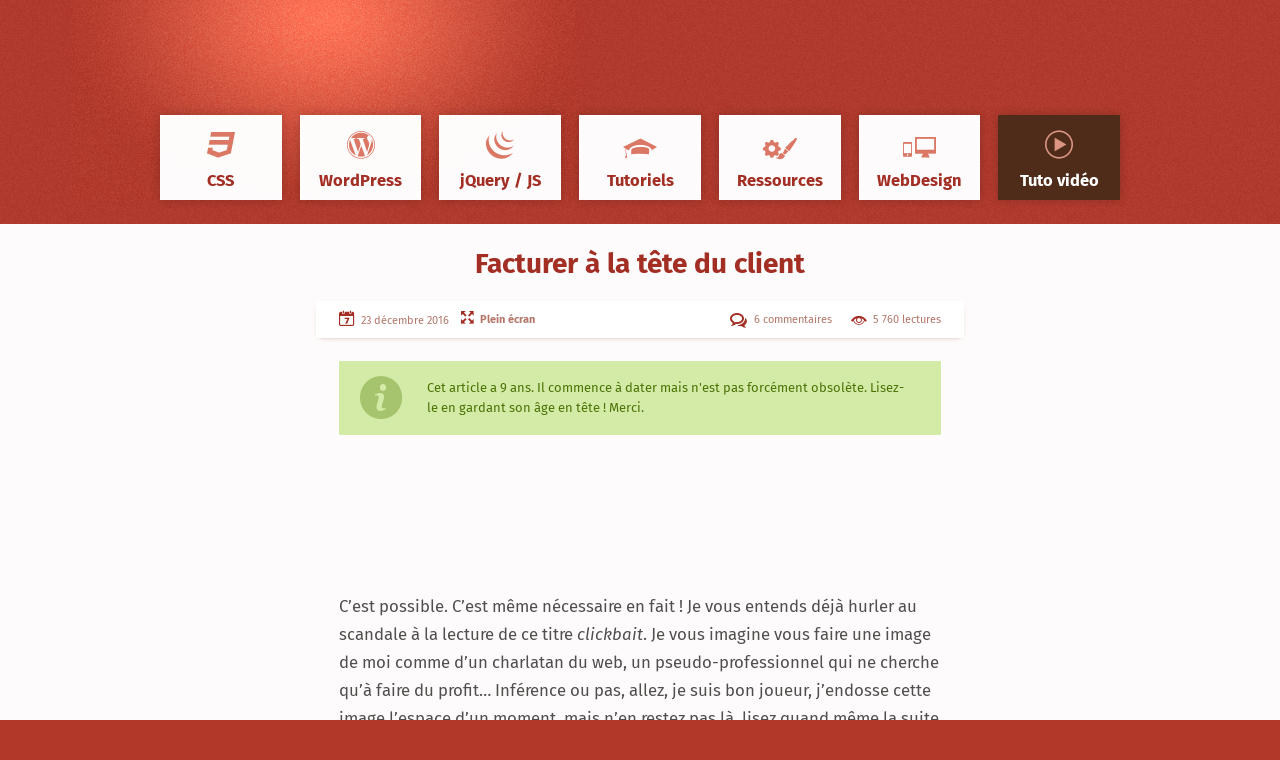

--- FILE ---
content_type: text/html; charset=UTF-8
request_url: https://www.creativejuiz.fr/blog/retours-experience/facturer-a-la-tete-du-client
body_size: 25871
content:
<!DOCTYPE html>
<!--[if IE 8]><html class="no-js ie8 ie89" dir="ltr" lang="fr-FR"><![endif]-->
<!--[if IE 9]><html class="no-js ie9 ie89" dir="ltr" lang="fr-FR"><![endif]-->
<!--[if !(IE 7) | !(IE 8)  ]><!--><html class="no-js" dir="ltr" lang="fr-FR"><!--<![endif]-->
<head>
	<meta charset="UTF-8">
	

	<meta name="twitter:site" content="@geoffreycrofte">
	<meta name="twitter:creator" content="@geoffreycrofte">
	<meta name="twitter:url" content="https://www.creativejuiz.fr/blog/retours-experience/facturer-a-la-tete-du-client">
	<meta name="twitter:title" content="Facturer à la tête du client –  Creative Juiz">
	<meta name="twitter:description" content="C’est possible. C’est même nécessaire en fait ! Je vous entends déjà hurler au scandale à la lecture de ce titre clickbait. Je vous imagine vous faire une image de moi comme d’un charlatan du web, un pseudo-professionnel qui ne cherche">
	<meta name="twitter:card" content="summary">
		<meta name="twitter:image" content="https://www.creativejuiz.fr/blog/wp-content/uploads/2016/12/la-tete-du-client.png">
	
	<link rel="search" type="application/opensearchdescription+xml" title="CreativeJuiz" href="https://www.creativejuiz.fr/blog/opensearch.xml" />
	<link rel="author" href="https://twitter.com/geoffreycrofte">
	<link rel="Publisher" href="https://twitter.com/geoffreycrofte">

	<script type="text/javascript">document.documentElement.className='js';</script>

	<meta name="viewport" content="width=device-width, initial-scale=1.0">

	<link rel="apple-touch-icon" sizes="57x57" href="https://www.creativejuiz.fr/blog/wp-content/themes/creativejuiz-v2/img/favicons/apple-touch-icon-57x57.png">
	<link rel="apple-touch-icon" sizes="114x114" href="https://www.creativejuiz.fr/blog/wp-content/themes/creativejuiz-v2/img/favicons/apple-touch-icon-114x114.png">
	<link rel="apple-touch-icon" sizes="72x72" href="https://www.creativejuiz.fr/blog/wp-content/themes/creativejuiz-v2/img/favicons/apple-touch-icon-72x72.png">
	<link rel="apple-touch-icon" sizes="144x144" href="https://www.creativejuiz.fr/blog/wp-content/themes/creativejuiz-v2/img/favicons/apple-touch-icon-144x144.png">
	<link rel="apple-touch-icon" sizes="60x60" href="https://www.creativejuiz.fr/blog/wp-content/themes/creativejuiz-v2/img/favicons/apple-touch-icon-60x60.png">
	<link rel="apple-touch-icon" sizes="120x120" href="https://www.creativejuiz.fr/blog/wp-content/themes/creativejuiz-v2/img/favicons/apple-touch-icon-120x120.png">
	<link rel="apple-touch-icon" sizes="76x76" href="https://www.creativejuiz.fr/blog/wp-content/themes/creativejuiz-v2/img/favicons/apple-touch-icon-76x76.png">
	<link rel="apple-touch-icon" sizes="152x152" href="https://www.creativejuiz.fr/blog/wp-content/themes/creativejuiz-v2/img/favicons/apple-touch-icon-152x152.png">
	<link rel="apple-touch-icon" sizes="180x180" href="https://www.creativejuiz.fr/blog/wp-content/themes/creativejuiz-v2/img/favicons/apple-touch-icon-180x180.png">
	<meta name="apple-mobile-web-app-title" content="Creative Juiz">
	<link rel="shortcut icon" href="https://www.creativejuiz.fr/blog/wp-content/themes/creativejuiz-v2/img/favicons/favicon.ico">
	<link rel="icon" type="image/png" href="https://www.creativejuiz.fr/blog/wp-content/themes/creativejuiz-v2/img/favicons/favicon-192x192.png" sizes="192x192">
	<link rel="icon" type="image/png" href="https://www.creativejuiz.fr/blog/wp-content/themes/creativejuiz-v2/img/favicons/favicon-160x160.png" sizes="160x160">
	<link rel="icon" type="image/png" href="https://www.creativejuiz.fr/blog/wp-content/themes/creativejuiz-v2/img/favicons/favicon-96x96.png" sizes="96x96">
	<link rel="icon" type="image/png" href="https://www.creativejuiz.fr/blog/wp-content/themes/creativejuiz-v2/img/favicons/favicon-16x16.png" sizes="16x16">
	<link rel="icon" type="image/png" href="https://www.creativejuiz.fr/blog/wp-content/themes/creativejuiz-v2/img/favicons/favicon-32x32.png" sizes="32x32">
	<meta name="msapplication-TileColor" content="#ffffff">
	<meta name="msapplication-TileImage" content="https://www.creativejuiz.fr/blog/wp-content/themes/creativejuiz-v2/img/favicons/mstile-144x144.png">
	<meta name="msapplication-config" content="https://www.creativejuiz.fr/blog/wp-content/themes/creativejuiz-v2/img/favicons/browserconfig.xml">
	<meta name="application-name" content="Creative Juiz">
	<meta name="flattr:id" content="nx05xn">

	<!-- Manifest added by SuperPWA - Progressive Web Apps Plugin For WordPress -->
<link rel="manifest" href="/blog/superpwa-manifest-nginx.json">
<meta name="theme-color" content="#ba4031">
<!-- / SuperPWA.com -->
	<style>img:is([sizes="auto" i], [sizes^="auto," i]) { contain-intrinsic-size: 3000px 1500px }</style>
	<link rel="alternate" hreflang="fr-fr" href="https://www.creativejuiz.fr/blog/retours-experience/facturer-a-la-tete-du-client" />
<link rel="alternate" hreflang="x-default" href="https://www.creativejuiz.fr/blog/retours-experience/facturer-a-la-tete-du-client" />

		<!-- All in One SEO 4.9.0 - aioseo.com -->
		<title>Facturer à la tête du client</title>
	<meta name="description" content="C’est possible. C’est même nécessaire en fait ! Je vous entends déjà hurler au scandale à la lecture de ce titre clickbait. Je vous imagine vous faire une image de moi comme d’un charlatan du web, un pseudo-professionnel qui ne cherche qu’à faire du profit… Inférence ou pas, allez, je suis bon joueur, j’endosse cette image" />
	<meta name="robots" content="max-image-preview:large" />
	<meta name="author" content="Geoffrey Crofte"/>
	<meta name="keywords" content="agence web,conseils,coup de gueule,expérience,freelance,retours d\&#039;expérience" />
	<link rel="canonical" href="https://www.creativejuiz.fr/blog/retours-experience/facturer-a-la-tete-du-client" />
	<meta name="generator" content="All in One SEO (AIOSEO) 4.9.0" />
		<script type="application/ld+json" class="aioseo-schema">
			{"@context":"https:\/\/schema.org","@graph":[{"@type":"Article","@id":"https:\/\/www.creativejuiz.fr\/blog\/retours-experience\/facturer-a-la-tete-du-client#article","name":"Facturer \u00e0 la t\u00eate du client","headline":"Facturer \u00e0 la t\u00eate du client","author":{"@id":"https:\/\/www.creativejuiz.fr\/blog\/auteur\/geoffrey#author"},"publisher":{"@id":"https:\/\/www.creativejuiz.fr\/blog\/#person"},"image":{"@type":"ImageObject","url":"https:\/\/www.creativejuiz.fr\/blog\/wp-content\/uploads\/2016\/12\/la-tete-du-client.png","width":200,"height":200},"datePublished":"2016-12-23T19:48:23+01:00","dateModified":"2021-01-05T01:29:33+01:00","inLanguage":"fr-FR","commentCount":6,"mainEntityOfPage":{"@id":"https:\/\/www.creativejuiz.fr\/blog\/retours-experience\/facturer-a-la-tete-du-client#webpage"},"isPartOf":{"@id":"https:\/\/www.creativejuiz.fr\/blog\/retours-experience\/facturer-a-la-tete-du-client#webpage"},"articleSection":"Retours d'exp\u00e9rience, agence web, conseils, coup de gueule, exp\u00e9rience, freelance, CreativeJuiz"},{"@type":"BreadcrumbList","@id":"https:\/\/www.creativejuiz.fr\/blog\/retours-experience\/facturer-a-la-tete-du-client#breadcrumblist","itemListElement":[{"@type":"ListItem","@id":"https:\/\/www.creativejuiz.fr\/blog#listItem","position":1,"name":"Accueil","item":"https:\/\/www.creativejuiz.fr\/blog","nextItem":{"@type":"ListItem","@id":"https:\/\/www.creativejuiz.fr\/blog\/theme\/retours-experience#listItem","name":"Retours d'exp\u00e9rience"}},{"@type":"ListItem","@id":"https:\/\/www.creativejuiz.fr\/blog\/theme\/retours-experience#listItem","position":2,"name":"Retours d'exp\u00e9rience","item":"https:\/\/www.creativejuiz.fr\/blog\/theme\/retours-experience","nextItem":{"@type":"ListItem","@id":"https:\/\/www.creativejuiz.fr\/blog\/retours-experience\/facturer-a-la-tete-du-client#listItem","name":"Facturer \u00e0 la t\u00eate du client"},"previousItem":{"@type":"ListItem","@id":"https:\/\/www.creativejuiz.fr\/blog#listItem","name":"Accueil"}},{"@type":"ListItem","@id":"https:\/\/www.creativejuiz.fr\/blog\/retours-experience\/facturer-a-la-tete-du-client#listItem","position":3,"name":"Facturer \u00e0 la t\u00eate du client","previousItem":{"@type":"ListItem","@id":"https:\/\/www.creativejuiz.fr\/blog\/theme\/retours-experience#listItem","name":"Retours d'exp\u00e9rience"}}]},{"@type":"Person","@id":"https:\/\/www.creativejuiz.fr\/blog\/#person","name":"Geoffrey Crofte","image":{"@type":"ImageObject","@id":"https:\/\/www.creativejuiz.fr\/blog\/retours-experience\/facturer-a-la-tete-du-client#personImage","url":"https:\/\/secure.gravatar.com\/avatar\/c9e2509009badcdf656faf5019ef0f567c4dd4e6e49beca151c21d23995db473?s=96&d=monsterid&r=g","width":96,"height":96,"caption":"Geoffrey Crofte"}},{"@type":"Person","@id":"https:\/\/www.creativejuiz.fr\/blog\/auteur\/geoffrey#author","url":"https:\/\/www.creativejuiz.fr\/blog\/auteur\/geoffrey","name":"Geoffrey Crofte","image":{"@type":"ImageObject","@id":"https:\/\/www.creativejuiz.fr\/blog\/retours-experience\/facturer-a-la-tete-du-client#authorImage","url":"https:\/\/secure.gravatar.com\/avatar\/c9e2509009badcdf656faf5019ef0f567c4dd4e6e49beca151c21d23995db473?s=96&d=monsterid&r=g","width":96,"height":96,"caption":"Geoffrey Crofte"}},{"@type":"WebPage","@id":"https:\/\/www.creativejuiz.fr\/blog\/retours-experience\/facturer-a-la-tete-du-client#webpage","url":"https:\/\/www.creativejuiz.fr\/blog\/retours-experience\/facturer-a-la-tete-du-client","name":"Facturer \u00e0 la t\u00eate du client","description":"C\u2019est possible. C\u2019est m\u00eame n\u00e9cessaire en fait ! Je vous entends d\u00e9j\u00e0 hurler au scandale \u00e0 la lecture de ce titre clickbait. Je vous imagine vous faire une image de moi comme d\u2019un charlatan du web, un pseudo-professionnel qui ne cherche qu\u2019\u00e0 faire du profit\u2026 Inf\u00e9rence ou pas, allez, je suis bon joueur, j\u2019endosse cette image","inLanguage":"fr-FR","isPartOf":{"@id":"https:\/\/www.creativejuiz.fr\/blog\/#website"},"breadcrumb":{"@id":"https:\/\/www.creativejuiz.fr\/blog\/retours-experience\/facturer-a-la-tete-du-client#breadcrumblist"},"author":{"@id":"https:\/\/www.creativejuiz.fr\/blog\/auteur\/geoffrey#author"},"creator":{"@id":"https:\/\/www.creativejuiz.fr\/blog\/auteur\/geoffrey#author"},"image":{"@type":"ImageObject","url":"https:\/\/www.creativejuiz.fr\/blog\/wp-content\/uploads\/2016\/12\/la-tete-du-client.png","@id":"https:\/\/www.creativejuiz.fr\/blog\/retours-experience\/facturer-a-la-tete-du-client\/#mainImage","width":200,"height":200},"primaryImageOfPage":{"@id":"https:\/\/www.creativejuiz.fr\/blog\/retours-experience\/facturer-a-la-tete-du-client#mainImage"},"datePublished":"2016-12-23T19:48:23+01:00","dateModified":"2021-01-05T01:29:33+01:00"},{"@type":"WebSite","@id":"https:\/\/www.creativejuiz.fr\/blog\/#website","url":"https:\/\/www.creativejuiz.fr\/blog\/","name":"Creative Juiz","description":"HTML5, CSS3, JavaScript, WordPress Tutorials","inLanguage":"fr-FR","publisher":{"@id":"https:\/\/www.creativejuiz.fr\/blog\/#person"}}]}
		</script>
		<!-- All in One SEO -->

<link rel='dns-prefetch' href='//cpwebassets.codepen.io' />
<link rel='dns-prefetch' href='//www.creativejuiz.fr' />
<link rel="alternate" type="application/rss+xml" title="Creative Juiz &raquo; Flux" href="https://www.creativejuiz.fr/blog/feed" />
<link rel="alternate" type="application/rss+xml" title="Creative Juiz &raquo; Flux des commentaires" href="https://www.creativejuiz.fr/blog/comments/feed" />
<style id='wp-emoji-styles-inline-css' type='text/css'>

	img.wp-smiley, img.emoji {
		display: inline !important;
		border: none !important;
		box-shadow: none !important;
		height: 1em !important;
		width: 1em !important;
		margin: 0 0.07em !important;
		vertical-align: -0.1em !important;
		background: none !important;
		padding: 0 !important;
	}
</style>
<link rel='stylesheet' id='wp-block-library-css' href='https://www.creativejuiz.fr/blog/wp-includes/css/dist/block-library/style.min.css' type='text/css' media='all' />
<style id='classic-theme-styles-inline-css' type='text/css'>
/*! This file is auto-generated */
.wp-block-button__link{color:#fff;background-color:#32373c;border-radius:9999px;box-shadow:none;text-decoration:none;padding:calc(.667em + 2px) calc(1.333em + 2px);font-size:1.125em}.wp-block-file__button{background:#32373c;color:#fff;text-decoration:none}
</style>
<link data-minify="1" rel='stylesheet' id='aioseo/css/src/vue/standalone/blocks/table-of-contents/global.scss-css' href='https://www.creativejuiz.fr/blog/wp-content/cache/min/1/blog/wp-content/plugins/all-in-one-seo-pack/dist/Lite/assets/css/table-of-contents/global.e90f6d47.css?ver=1763543007' type='text/css' media='all' />
<style id='co-authors-plus-coauthors-style-inline-css' type='text/css'>
.wp-block-co-authors-plus-coauthors.is-layout-flow [class*=wp-block-co-authors-plus]{display:inline}

</style>
<style id='co-authors-plus-avatar-style-inline-css' type='text/css'>
.wp-block-co-authors-plus-avatar :where(img){height:auto;max-width:100%;vertical-align:bottom}.wp-block-co-authors-plus-coauthors.is-layout-flow .wp-block-co-authors-plus-avatar :where(img){vertical-align:middle}.wp-block-co-authors-plus-avatar:is(.alignleft,.alignright){display:table}.wp-block-co-authors-plus-avatar.aligncenter{display:table;margin-inline:auto}

</style>
<style id='co-authors-plus-image-style-inline-css' type='text/css'>
.wp-block-co-authors-plus-image{margin-bottom:0}.wp-block-co-authors-plus-image :where(img){height:auto;max-width:100%;vertical-align:bottom}.wp-block-co-authors-plus-coauthors.is-layout-flow .wp-block-co-authors-plus-image :where(img){vertical-align:middle}.wp-block-co-authors-plus-image:is(.alignfull,.alignwide) :where(img){width:100%}.wp-block-co-authors-plus-image:is(.alignleft,.alignright){display:table}.wp-block-co-authors-plus-image.aligncenter{display:table;margin-inline:auto}

</style>
<style id='wab-pastacode-style-inline-css' type='text/css'>
.blockcode-settings__wrapper{background:#f2f2f2;border:1px solid #dbdbdb;display:flex;flex-wrap:wrap;gap:1rem;padding:1rem;position:relative}.blockcode-settings__wrapper>*{flex-basis:40%;flex-grow:1}.cm-editor{padding-bottom:1em;padding-top:1em}.cm-content,.cm-gutters{font-family:Menlo,Monaco,Lucida Console,monospace!important;line-height:1.5!important}.cm-gutters .cm-lineNumbers{border-right:1px solid;padding-right:9px;width:3rem}

</style>
<style id='global-styles-inline-css' type='text/css'>
:root{--wp--preset--aspect-ratio--square: 1;--wp--preset--aspect-ratio--4-3: 4/3;--wp--preset--aspect-ratio--3-4: 3/4;--wp--preset--aspect-ratio--3-2: 3/2;--wp--preset--aspect-ratio--2-3: 2/3;--wp--preset--aspect-ratio--16-9: 16/9;--wp--preset--aspect-ratio--9-16: 9/16;--wp--preset--color--black: #000000;--wp--preset--color--cyan-bluish-gray: #abb8c3;--wp--preset--color--white: #ffffff;--wp--preset--color--pale-pink: #f78da7;--wp--preset--color--vivid-red: #cf2e2e;--wp--preset--color--luminous-vivid-orange: #ff6900;--wp--preset--color--luminous-vivid-amber: #fcb900;--wp--preset--color--light-green-cyan: #7bdcb5;--wp--preset--color--vivid-green-cyan: #00d084;--wp--preset--color--pale-cyan-blue: #8ed1fc;--wp--preset--color--vivid-cyan-blue: #0693e3;--wp--preset--color--vivid-purple: #9b51e0;--wp--preset--gradient--vivid-cyan-blue-to-vivid-purple: linear-gradient(135deg,rgba(6,147,227,1) 0%,rgb(155,81,224) 100%);--wp--preset--gradient--light-green-cyan-to-vivid-green-cyan: linear-gradient(135deg,rgb(122,220,180) 0%,rgb(0,208,130) 100%);--wp--preset--gradient--luminous-vivid-amber-to-luminous-vivid-orange: linear-gradient(135deg,rgba(252,185,0,1) 0%,rgba(255,105,0,1) 100%);--wp--preset--gradient--luminous-vivid-orange-to-vivid-red: linear-gradient(135deg,rgba(255,105,0,1) 0%,rgb(207,46,46) 100%);--wp--preset--gradient--very-light-gray-to-cyan-bluish-gray: linear-gradient(135deg,rgb(238,238,238) 0%,rgb(169,184,195) 100%);--wp--preset--gradient--cool-to-warm-spectrum: linear-gradient(135deg,rgb(74,234,220) 0%,rgb(151,120,209) 20%,rgb(207,42,186) 40%,rgb(238,44,130) 60%,rgb(251,105,98) 80%,rgb(254,248,76) 100%);--wp--preset--gradient--blush-light-purple: linear-gradient(135deg,rgb(255,206,236) 0%,rgb(152,150,240) 100%);--wp--preset--gradient--blush-bordeaux: linear-gradient(135deg,rgb(254,205,165) 0%,rgb(254,45,45) 50%,rgb(107,0,62) 100%);--wp--preset--gradient--luminous-dusk: linear-gradient(135deg,rgb(255,203,112) 0%,rgb(199,81,192) 50%,rgb(65,88,208) 100%);--wp--preset--gradient--pale-ocean: linear-gradient(135deg,rgb(255,245,203) 0%,rgb(182,227,212) 50%,rgb(51,167,181) 100%);--wp--preset--gradient--electric-grass: linear-gradient(135deg,rgb(202,248,128) 0%,rgb(113,206,126) 100%);--wp--preset--gradient--midnight: linear-gradient(135deg,rgb(2,3,129) 0%,rgb(40,116,252) 100%);--wp--preset--font-size--small: 13px;--wp--preset--font-size--medium: 20px;--wp--preset--font-size--large: 36px;--wp--preset--font-size--x-large: 42px;--wp--preset--spacing--20: 0.44rem;--wp--preset--spacing--30: 0.67rem;--wp--preset--spacing--40: 1rem;--wp--preset--spacing--50: 1.5rem;--wp--preset--spacing--60: 2.25rem;--wp--preset--spacing--70: 3.38rem;--wp--preset--spacing--80: 5.06rem;--wp--preset--shadow--natural: 6px 6px 9px rgba(0, 0, 0, 0.2);--wp--preset--shadow--deep: 12px 12px 50px rgba(0, 0, 0, 0.4);--wp--preset--shadow--sharp: 6px 6px 0px rgba(0, 0, 0, 0.2);--wp--preset--shadow--outlined: 6px 6px 0px -3px rgba(255, 255, 255, 1), 6px 6px rgba(0, 0, 0, 1);--wp--preset--shadow--crisp: 6px 6px 0px rgba(0, 0, 0, 1);}:where(.is-layout-flex){gap: 0.5em;}:where(.is-layout-grid){gap: 0.5em;}body .is-layout-flex{display: flex;}.is-layout-flex{flex-wrap: wrap;align-items: center;}.is-layout-flex > :is(*, div){margin: 0;}body .is-layout-grid{display: grid;}.is-layout-grid > :is(*, div){margin: 0;}:where(.wp-block-columns.is-layout-flex){gap: 2em;}:where(.wp-block-columns.is-layout-grid){gap: 2em;}:where(.wp-block-post-template.is-layout-flex){gap: 1.25em;}:where(.wp-block-post-template.is-layout-grid){gap: 1.25em;}.has-black-color{color: var(--wp--preset--color--black) !important;}.has-cyan-bluish-gray-color{color: var(--wp--preset--color--cyan-bluish-gray) !important;}.has-white-color{color: var(--wp--preset--color--white) !important;}.has-pale-pink-color{color: var(--wp--preset--color--pale-pink) !important;}.has-vivid-red-color{color: var(--wp--preset--color--vivid-red) !important;}.has-luminous-vivid-orange-color{color: var(--wp--preset--color--luminous-vivid-orange) !important;}.has-luminous-vivid-amber-color{color: var(--wp--preset--color--luminous-vivid-amber) !important;}.has-light-green-cyan-color{color: var(--wp--preset--color--light-green-cyan) !important;}.has-vivid-green-cyan-color{color: var(--wp--preset--color--vivid-green-cyan) !important;}.has-pale-cyan-blue-color{color: var(--wp--preset--color--pale-cyan-blue) !important;}.has-vivid-cyan-blue-color{color: var(--wp--preset--color--vivid-cyan-blue) !important;}.has-vivid-purple-color{color: var(--wp--preset--color--vivid-purple) !important;}.has-black-background-color{background-color: var(--wp--preset--color--black) !important;}.has-cyan-bluish-gray-background-color{background-color: var(--wp--preset--color--cyan-bluish-gray) !important;}.has-white-background-color{background-color: var(--wp--preset--color--white) !important;}.has-pale-pink-background-color{background-color: var(--wp--preset--color--pale-pink) !important;}.has-vivid-red-background-color{background-color: var(--wp--preset--color--vivid-red) !important;}.has-luminous-vivid-orange-background-color{background-color: var(--wp--preset--color--luminous-vivid-orange) !important;}.has-luminous-vivid-amber-background-color{background-color: var(--wp--preset--color--luminous-vivid-amber) !important;}.has-light-green-cyan-background-color{background-color: var(--wp--preset--color--light-green-cyan) !important;}.has-vivid-green-cyan-background-color{background-color: var(--wp--preset--color--vivid-green-cyan) !important;}.has-pale-cyan-blue-background-color{background-color: var(--wp--preset--color--pale-cyan-blue) !important;}.has-vivid-cyan-blue-background-color{background-color: var(--wp--preset--color--vivid-cyan-blue) !important;}.has-vivid-purple-background-color{background-color: var(--wp--preset--color--vivid-purple) !important;}.has-black-border-color{border-color: var(--wp--preset--color--black) !important;}.has-cyan-bluish-gray-border-color{border-color: var(--wp--preset--color--cyan-bluish-gray) !important;}.has-white-border-color{border-color: var(--wp--preset--color--white) !important;}.has-pale-pink-border-color{border-color: var(--wp--preset--color--pale-pink) !important;}.has-vivid-red-border-color{border-color: var(--wp--preset--color--vivid-red) !important;}.has-luminous-vivid-orange-border-color{border-color: var(--wp--preset--color--luminous-vivid-orange) !important;}.has-luminous-vivid-amber-border-color{border-color: var(--wp--preset--color--luminous-vivid-amber) !important;}.has-light-green-cyan-border-color{border-color: var(--wp--preset--color--light-green-cyan) !important;}.has-vivid-green-cyan-border-color{border-color: var(--wp--preset--color--vivid-green-cyan) !important;}.has-pale-cyan-blue-border-color{border-color: var(--wp--preset--color--pale-cyan-blue) !important;}.has-vivid-cyan-blue-border-color{border-color: var(--wp--preset--color--vivid-cyan-blue) !important;}.has-vivid-purple-border-color{border-color: var(--wp--preset--color--vivid-purple) !important;}.has-vivid-cyan-blue-to-vivid-purple-gradient-background{background: var(--wp--preset--gradient--vivid-cyan-blue-to-vivid-purple) !important;}.has-light-green-cyan-to-vivid-green-cyan-gradient-background{background: var(--wp--preset--gradient--light-green-cyan-to-vivid-green-cyan) !important;}.has-luminous-vivid-amber-to-luminous-vivid-orange-gradient-background{background: var(--wp--preset--gradient--luminous-vivid-amber-to-luminous-vivid-orange) !important;}.has-luminous-vivid-orange-to-vivid-red-gradient-background{background: var(--wp--preset--gradient--luminous-vivid-orange-to-vivid-red) !important;}.has-very-light-gray-to-cyan-bluish-gray-gradient-background{background: var(--wp--preset--gradient--very-light-gray-to-cyan-bluish-gray) !important;}.has-cool-to-warm-spectrum-gradient-background{background: var(--wp--preset--gradient--cool-to-warm-spectrum) !important;}.has-blush-light-purple-gradient-background{background: var(--wp--preset--gradient--blush-light-purple) !important;}.has-blush-bordeaux-gradient-background{background: var(--wp--preset--gradient--blush-bordeaux) !important;}.has-luminous-dusk-gradient-background{background: var(--wp--preset--gradient--luminous-dusk) !important;}.has-pale-ocean-gradient-background{background: var(--wp--preset--gradient--pale-ocean) !important;}.has-electric-grass-gradient-background{background: var(--wp--preset--gradient--electric-grass) !important;}.has-midnight-gradient-background{background: var(--wp--preset--gradient--midnight) !important;}.has-small-font-size{font-size: var(--wp--preset--font-size--small) !important;}.has-medium-font-size{font-size: var(--wp--preset--font-size--medium) !important;}.has-large-font-size{font-size: var(--wp--preset--font-size--large) !important;}.has-x-large-font-size{font-size: var(--wp--preset--font-size--x-large) !important;}
:where(.wp-block-post-template.is-layout-flex){gap: 1.25em;}:where(.wp-block-post-template.is-layout-grid){gap: 1.25em;}
:where(.wp-block-columns.is-layout-flex){gap: 2em;}:where(.wp-block-columns.is-layout-grid){gap: 2em;}
:root :where(.wp-block-pullquote){font-size: 1.5em;line-height: 1.6;}
</style>
<link data-minify="1" rel='stylesheet' id='juiz_sps_styles-css' href='https://www.creativejuiz.fr/blog/wp-content/cache/min/1/blog/wp-content/plugins/juiz-social-post-sharer/skins/8/style.min.css?ver=1762178036' type='text/css' media='all' />
<link data-minify="1" rel='stylesheet' id='bluesky-social-style-profile-css' href='https://www.creativejuiz.fr/blog/wp-content/cache/min/1/blog/wp-content/plugins/social-integration-for-bluesky/assets/css/bluesky-social-profile.css?ver=1762178037' type='text/css' media='all' />
<link data-minify="1" rel='stylesheet' id='bluesky-social-style-posts-css' href='https://www.creativejuiz.fr/blog/wp-content/cache/min/1/blog/wp-content/plugins/social-integration-for-bluesky/assets/css/bluesky-social-posts.css?ver=1762178037' type='text/css' media='all' />
<link data-minify="1" rel='stylesheet' id='stcr-font-awesome-css' href='https://www.creativejuiz.fr/blog/wp-content/cache/min/1/blog/wp-content/plugins/subscribe-to-comments-reloaded/includes/css/font-awesome.min.css?ver=1762178037' type='text/css' media='all' />
<link data-minify="1" rel='stylesheet' id='stcr-style-css' href='https://www.creativejuiz.fr/blog/wp-content/cache/min/1/blog/wp-content/plugins/subscribe-to-comments-reloaded/includes/css/stcr-style.css?ver=1762178037' type='text/css' media='all' />
<link rel='stylesheet' id='wpml-legacy-vertical-list-0-css' href='https://www.creativejuiz.fr/blog/wp-content/plugins/sitepress-multilingual-cms/templates/language-switchers/legacy-list-vertical/style.min.css' type='text/css' media='all' />
<style id='wpml-legacy-vertical-list-0-inline-css' type='text/css'>
.wpml-ls-statics-shortcode_actions{background-color:#ffffff;}.wpml-ls-statics-shortcode_actions, .wpml-ls-statics-shortcode_actions .wpml-ls-sub-menu, .wpml-ls-statics-shortcode_actions a {border-color:#cdcdcd;}.wpml-ls-statics-shortcode_actions a, .wpml-ls-statics-shortcode_actions .wpml-ls-sub-menu a, .wpml-ls-statics-shortcode_actions .wpml-ls-sub-menu a:link, .wpml-ls-statics-shortcode_actions li:not(.wpml-ls-current-language) .wpml-ls-link, .wpml-ls-statics-shortcode_actions li:not(.wpml-ls-current-language) .wpml-ls-link:link {color:#444444;background-color:#ffffff;}.wpml-ls-statics-shortcode_actions .wpml-ls-sub-menu a:hover,.wpml-ls-statics-shortcode_actions .wpml-ls-sub-menu a:focus, .wpml-ls-statics-shortcode_actions .wpml-ls-sub-menu a:link:hover, .wpml-ls-statics-shortcode_actions .wpml-ls-sub-menu a:link:focus {color:#000000;background-color:#eeeeee;}.wpml-ls-statics-shortcode_actions .wpml-ls-current-language > a {color:#444444;background-color:#ffffff;}.wpml-ls-statics-shortcode_actions .wpml-ls-current-language:hover>a, .wpml-ls-statics-shortcode_actions .wpml-ls-current-language>a:focus {color:#000000;background-color:#eeeeee;}
</style>
<link rel='stylesheet' id='wpml-legacy-post-translations-0-css' href='https://www.creativejuiz.fr/blog/wp-content/plugins/sitepress-multilingual-cms/templates/language-switchers/legacy-post-translations/style.min.css' type='text/css' media='all' />
<link rel='stylesheet' id='crp-style-thumbs-grid-css' href='https://www.creativejuiz.fr/blog/wp-content/plugins/contextual-related-posts/css/thumbs-grid.min.css' type='text/css' media='all' />
<style id='crp-style-thumbs-grid-inline-css' type='text/css'>

			.crp_related.crp-thumbs-grid ul li a.crp_link {
				grid-template-rows: 100px auto;
			}
			.crp_related.crp-thumbs-grid ul {
				grid-template-columns: repeat(auto-fill, minmax(150px, 1fr));
			}
			
</style>
<style id='crp-custom-style-inline-css' type='text/css'>
.crp_related.crp-thumbs-grid ul li a.crp_link {
	border: none;
  padding: 0;
  overflow: hidden;
  border-radius: 8px;
	transition: all .4s;
	background: white;
}

.crp_related.crp-thumbs-grid ul li a.crp_link:hover,
.crp_related.crp-thumbs-grid ul li a.crp_link:focus-visible {
	background: transparant;
}

.crp_related.crp-thumbs-grid ul li {
	border: none;
	padding: 0;
}

.crp_related.crp-thumbs-grid ul li:hover .crp_title,
.crp_related.crp-thumbs-grid ul li:hover,
.crp_related.crp-thumbs-grid ul li a.crp_link:hover .crp_title {
	background: none;
}

.crp_related.crp-thumbs-grid ul li img {
    max-width: 100%;
	  width: auto;
	  max-height: 100%;
    height: auto;
    display: block;
    margin: 0 auto;
}

.crp_related.crp-thumbs-grid .crp_title {
	padding: 8px;
	width: auto;
	background: none;
	text-shadow: none;
	color: inherit!important;
	transition: all .4s;
}
</style>
<link rel='stylesheet' id='simplelightbox-css-css' href='https://www.creativejuiz.fr/blog/wp-content/plugins/simplelightbox/dist/simple-lightbox.min.css' type='text/css' media='all' />
<link data-minify="1" rel='stylesheet' id='creativejuizv2-css' href='https://www.creativejuiz.fr/blog/wp-content/cache/min/1/blog/wp-content/themes/creativejuiz-v2/style.css?ver=1762178037' type='text/css' media='all' />
<style id='rocket-lazyload-inline-css' type='text/css'>
.rll-youtube-player{position:relative;padding-bottom:56.23%;height:0;overflow:hidden;max-width:100%;}.rll-youtube-player:focus-within{outline: 2px solid currentColor;outline-offset: 5px;}.rll-youtube-player iframe{position:absolute;top:0;left:0;width:100%;height:100%;z-index:100;background:0 0}.rll-youtube-player img{bottom:0;display:block;left:0;margin:auto;max-width:100%;width:100%;position:absolute;right:0;top:0;border:none;height:auto;-webkit-transition:.4s all;-moz-transition:.4s all;transition:.4s all}.rll-youtube-player img:hover{-webkit-filter:brightness(75%)}.rll-youtube-player .play{height:100%;width:100%;left:0;top:0;position:absolute;background:url(https://www.creativejuiz.fr/blog/wp-content/plugins/wp-rocket/assets/img/youtube.png) no-repeat center;background-color: transparent !important;cursor:pointer;border:none;}
</style>
<script type="text/javascript" src="https://www.creativejuiz.fr/blog/wp-includes/js/jquery/jquery.min.js" id="jquery-core-js"></script>
<script type="text/javascript" src="https://www.creativejuiz.fr/blog/wp-includes/js/jquery/jquery-migrate.min.js" id="jquery-migrate-js"></script>
<script type="text/javascript" src="https://www.creativejuiz.fr/blog/wp-content/themes/creativejuiz-v2/scripts/global.js" id="creativejuizv2-js"></script>
<script type="text/javascript" src="https://www.creativejuiz.fr/blog/wp-content/themes/creativejuiz-v2/scripts/before-after/jquery-ui.min.js" id="before-after-ui-js"></script>
<script type="text/javascript" src="https://www.creativejuiz.fr/blog/wp-content/themes/creativejuiz-v2/scripts/before-after/jquery.beforeafter-1.4.min.js" id="before-after-js"></script>
<link rel="https://api.w.org/" href="https://www.creativejuiz.fr/blog/wp-json/" /><link rel="alternate" title="JSON" type="application/json" href="https://www.creativejuiz.fr/blog/wp-json/wp/v2/posts/6127" /><link rel='shortlink' href='https://www.creativejuiz.fr/blog/?p=6127' />
<link rel="alternate" title="oEmbed (JSON)" type="application/json+oembed" href="https://www.creativejuiz.fr/blog/wp-json/oembed/1.0/embed?url=https%3A%2F%2Fwww.creativejuiz.fr%2Fblog%2Fretours-experience%2Ffacturer-a-la-tete-du-client" />
<link rel="alternate" title="oEmbed (XML)" type="text/xml+oembed" href="https://www.creativejuiz.fr/blog/wp-json/oembed/1.0/embed?url=https%3A%2F%2Fwww.creativejuiz.fr%2Fblog%2Fretours-experience%2Ffacturer-a-la-tete-du-client&#038;format=xml" />
<meta name="generator" content="WPML ver:4.8.5 stt:1,4;" />
<style>
.sl-overlay{background:#333333;opacity: 0.7;z-index: 10034;}
.sl-wrapper .sl-navigation button,.sl-wrapper .sl-close,.sl-wrapper .sl-counter{color:#AAAAAA;z-index: 19059;}
.sl-wrapper .sl-image{z-index:18999;}
.sl-spinner{border-color:#AAAAAA;z-index:10006;}
.sl-wrapper{z-index:10039;}
.sl-wrapper .sl-image .sl-caption{background:rgba(34,34,34,0.85);color:#ffffff;}
</style><style type="text/css">.recentcomments a{display:inline !important;padding:0 !important;margin:0 !important;}</style><noscript><style id="rocket-lazyload-nojs-css">.rll-youtube-player, [data-lazy-src]{display:none !important;}</style></noscript>
	<link rel="preload" as="font" href="https://www.creativejuiz.fr/blog/wp-content/themes/creativejuiz-v2/css/fonts/FiraSans-Bold.woff2" type="font/woff2" crossorigin>
	<link rel="preload" as="font" href="https://www.creativejuiz.fr/blog/wp-content/themes/creativejuiz-v2/css/fonts/FiraSans-Regular.woff2" type="font/woff2" crossorigin>
	<link rel="preload" as="font" href="https://www.creativejuiz.fr/blog/wp-content/themes/creativejuiz-v2/css/fonts/creativejuiz-v2-2.woff" type="font/woff" crossorigin>


	<meta name="generator" content="WP Rocket 3.20.1.2" data-wpr-features="wpr_lazyload_images wpr_lazyload_iframes wpr_minify_css wpr_desktop" /></head>


<body class="wp-singular post-template-default single single-post postid-6127 single-format-standard wp-theme-creativejuiz-v2">
	<!-- Google Tag Manager (noscript) -->
	<noscript><iframe src="https://www.googletagmanager.com/ns.html?id=GTM-5RT7RTH" height="0" width="0" style="display:none;visibility:hidden"></iframe></noscript>
	<!-- End Google Tag Manager (noscript) -->

	<a href="#main_content" class="sr-only sr-only-focusable">Skip to content</a>

	<header data-rocket-location-hash="b1d1ef4123aaf5eed2b5b3d199df8b41" id="main_header" class="main_header">
		<div data-rocket-location-hash="4aa7821e84406333823c0cc982c13cc3" class="inside">

			
			<a href="https://www.creativejuiz.fr/blog" class="logo">
				<img src="data:image/svg+xml,%3Csvg%20xmlns='http://www.w3.org/2000/svg'%20viewBox='0%200%20297%2061'%3E%3C/svg%3E" alt="Creative Juiz - HTML, CSS, jQuery, PHP, WordPress" title="Retour à l'accueil du blog" width="297" height="61" data-lazy-src="https://www.creativejuiz.fr/blog/wp-content/themes/creativejuiz-v2/img/creativejuiz-logo.min.svg"><noscript><img src="https://www.creativejuiz.fr/blog/wp-content/themes/creativejuiz-v2/img/creativejuiz-logo.min.svg" alt="Creative Juiz - HTML, CSS, jQuery, PHP, WordPress" title="Retour à l'accueil du blog" width="297" height="61"></noscript>
			</a>

			
			<nav id="navigation" class="navigation" role="navigation">
				<ul>
					<li><a href="https://www.creativejuiz.fr/blog/theme/css-css3"><i class="icon-css3"></i><span>CSS</span></a></li>
					<li><a href="https://www.creativejuiz.fr/blog/theme/wordpress"><i class="icon-wordpress"></i><span>WordPress</span></a></li>
					<li><a href="https://www.creativejuiz.fr/blog/theme/javascript"><i class="icon-jquery"></i><span>jQuery / JS</span></a></li>
					<li><a href="https://www.creativejuiz.fr/blog/theme/tutoriels"><i class="icon-tutoriels"></i><span>Tutoriels</span></a></li>
					<li><a href="https://www.creativejuiz.fr/blog/theme/ressources-telechargements"><i class="icon-ressources"></i><span>Ressources</span></a></li>
					<li><a href="https://www.creativejuiz.fr/blog/theme/veille-graphique"><i class="icon-webdesign"></i><span>WebDesign</span></a></li>
										<li class="nav-video"><a href="https://www.creativejuiz.fr/blog/videos"><i class="icon-video"></i><span>Tuto vidéo</span></a></li>
															
										<li class="lang-switcher">
											</li>
									</ul>
			</nav>
		</div>
	</header>

<section data-rocket-location-hash="302d130e05d3148b75c30d18a4812b0d" class="main_content" id="main_content">
	<div data-rocket-location-hash="9f24512b79e59382622c53ab9f69a561" class="inside">
		<div data-rocket-location-hash="8bf14fa8281baa4c321a8b1a60cf3982" class="part_main">

			<div id="breadcrumbs" class="breadcrumbs block" itemtype="https://schema.org/breadcrumb" itemscope>
			<span id="breadex" class="visually-hidden">Vous êtes ici&nbsp;:</span>
			<span>
				<a title="Creative Juiz" id="breadh" class="external" href="https://www.creativejuiz.fr/blog/">Creative Juiz</a>
			</span> <span class="sep">›</span> 
				<span>
					<a class="external" href="https://www.creativejuiz.fr/blog/theme/retours-experience" title="Voir tous les articles à propos de &quot;Retours d'expérience&quot;">Retours d'expérience</a>
				</span> <span class="sep">›</span> <span>Facturer à la tête du client</span></div>
			<div id="article">
				<article class="article post-6127 pt-post block hentry entry" itemscope itemtype="http://schema.org/BlogPosting">
					
						<header>
							
							<h1 class="article-title entry-title fn" itemprop="name headline">Facturer à la tête du client</h1>

							<div class="article-metadata" data-full-screen-text="Plein écran" data-full-screen-title="Lire cet article en plein écran" data-full-screen-close="Fermer cette vue plein écran">
								<time itemprop="datePublished" class="published" datetime="2016-12-23T19:48:23+01:00"><i class="icon-date"></i>&nbsp;23 décembre 2016</time>

								<span class="comments-views">
									<a title="Lire les 6 commentaires de l'article" class="article-nb-comment" itemprop="discussionUrl" href="#comments"><i class="icon-bubbles"></i>&nbsp;6 commentaires</a>

									<meta itemprop="interactionCount" content="6 UserComments"><span class="views"><i class="icon-vue"></i> 5 760 lectures</span>								</span>

							</div>

							<p class="message old">Cet article a <span class="old-date">9 ans</span>. Il commence à dater mais n'est pas forcément obsolète. Lisez-le en gardant son âge en tête&nbsp;! Merci.</p>						</header>

						
						<div class="post-content entry-content" itemprop="articleBody">
							<img width="200" height="200" src="data:image/svg+xml,%3Csvg%20xmlns='http://www.w3.org/2000/svg'%20viewBox='0%200%20200%20200'%3E%3C/svg%3E" class="alignleft article-thumbnail entry-image wp-post-image" alt="" title="Facturer à la tête du client" itemprop="image" decoding="async" data-lazy-srcset="https://www.creativejuiz.fr/blog/wp-content/uploads/2016/12/la-tete-du-client.png 200w, https://www.creativejuiz.fr/blog/wp-content/uploads/2016/12/la-tete-du-client-100x100.png 100w, https://www.creativejuiz.fr/blog/wp-content/uploads/2016/12/la-tete-du-client-32x32.png 32w, https://www.creativejuiz.fr/blog/wp-content/uploads/2016/12/la-tete-du-client-50x50.png 50w, https://www.creativejuiz.fr/blog/wp-content/uploads/2016/12/la-tete-du-client-64x64.png 64w, https://www.creativejuiz.fr/blog/wp-content/uploads/2016/12/la-tete-du-client-96x96.png 96w, https://www.creativejuiz.fr/blog/wp-content/uploads/2016/12/la-tete-du-client-128x128.png 128w" data-lazy-sizes="(max-width: 200px) 100vw, 200px" data-lazy-src="https://www.creativejuiz.fr/blog/wp-content/uploads/2016/12/la-tete-du-client.png" /><noscript><img width="200" height="200" src="https://www.creativejuiz.fr/blog/wp-content/uploads/2016/12/la-tete-du-client.png" class="alignleft article-thumbnail entry-image wp-post-image" alt="" title="Facturer à la tête du client" itemprop="image" decoding="async" srcset="https://www.creativejuiz.fr/blog/wp-content/uploads/2016/12/la-tete-du-client.png 200w, https://www.creativejuiz.fr/blog/wp-content/uploads/2016/12/la-tete-du-client-100x100.png 100w, https://www.creativejuiz.fr/blog/wp-content/uploads/2016/12/la-tete-du-client-32x32.png 32w, https://www.creativejuiz.fr/blog/wp-content/uploads/2016/12/la-tete-du-client-50x50.png 50w, https://www.creativejuiz.fr/blog/wp-content/uploads/2016/12/la-tete-du-client-64x64.png 64w, https://www.creativejuiz.fr/blog/wp-content/uploads/2016/12/la-tete-du-client-96x96.png 96w, https://www.creativejuiz.fr/blog/wp-content/uploads/2016/12/la-tete-du-client-128x128.png 128w" sizes="(max-width: 200px) 100vw, 200px" /></noscript><meta itemprop="thumbnailUrl" content="https://www.creativejuiz.fr/blog/wp-content/uploads/2016/12/la-tete-du-client.png"><p>C’est possible. C’est même nécessaire en fait ! Je vous entends déjà hurler au scandale à la lecture de ce titre <em>clickbait</em>. Je vous imagine vous faire une image de moi comme d’un charlatan du web, un pseudo-professionnel qui ne cherche qu’à faire du profit… Inférence ou pas, allez, je suis bon joueur, j’endosse cette image l’espace d’un moment, mais n’en restez pas là, lisez quand même la suite de l’article.</p>
<p><span id="more-6127"></span></p>
<h2>Cette expression… et les autres</h2>
<p>Quand ce n’est pas “à la tête”, on dit “à la gueule”, ou “à la tronche”, ce qui commence bien entendu à être vulgaire je vous l’accorde. Mais il est également possible de parler de la taille de son porte-monnaie… Oui, je suis d’accord avec vous, ça n’arrange absolument pas mon image, mais vous avez probablement déjà entendu ces expressions plutôt péjoratives.</p>
<p>C’est d’autant plus gênant que vous avez certainement un jour pris la place du client en vous retrouvant dans cette position où vous avez eu l’intime impression d’une tarification peu justifiée, voire de vous faire arnaquer, sans pour autant avoir la légitimité pour réagir.</p>
<p>Cette impression est naturelle lorsque le tarif pratiqué n’est ou ne vous semble pas justifié, et c’est exactement de cela que je souhaite vous parler. Vous verrez ensuite qu’il est tout à fait faisable, et même justifié, de <strong>facturer à la tête du client</strong>, dans certains domaines.</p>
<p><img fetchpriority="high" decoding="async" class="aligncenter size-full wp-image-6130" src="data:image/svg+xml,%3Csvg%20xmlns='http://www.w3.org/2000/svg'%20viewBox='0%200%201200%20671'%3E%3C/svg%3E" alt="" width="1200" height="671" data-lazy-srcset="https://www.creativejuiz.fr/blog/wp-content/uploads/2016/12/tete-du-client-1.jpg 1200w, https://www.creativejuiz.fr/blog/wp-content/uploads/2016/12/tete-du-client-1-300x168.jpg 300w, https://www.creativejuiz.fr/blog/wp-content/uploads/2016/12/tete-du-client-1-768x429.jpg 768w, https://www.creativejuiz.fr/blog/wp-content/uploads/2016/12/tete-du-client-1-600x336.jpg 600w" data-lazy-sizes="(max-width: 1200px) 100vw, 1200px" data-lazy-src="https://www.creativejuiz.fr/blog/wp-content/uploads/2016/12/tete-du-client-1.jpg" /><noscript><img fetchpriority="high" decoding="async" class="aligncenter size-full wp-image-6130" src="https://www.creativejuiz.fr/blog/wp-content/uploads/2016/12/tete-du-client-1.jpg" alt="" width="1200" height="671" srcset="https://www.creativejuiz.fr/blog/wp-content/uploads/2016/12/tete-du-client-1.jpg 1200w, https://www.creativejuiz.fr/blog/wp-content/uploads/2016/12/tete-du-client-1-300x168.jpg 300w, https://www.creativejuiz.fr/blog/wp-content/uploads/2016/12/tete-du-client-1-768x429.jpg 768w, https://www.creativejuiz.fr/blog/wp-content/uploads/2016/12/tete-du-client-1-600x336.jpg 600w" sizes="(max-width: 1200px) 100vw, 1200px" /></noscript></p>
<h2>L’opacité des devis/factures</h2>
<p>J’écrivais il y a peu de temps de cela un billet sur la transparence au sein de certains types d’entreprises françaises intitulé “<a href="https://www.creativejuiz.fr/blog/retours-experience/le-premier-qui-donne-un-prix-a-perdu" target="_blank" rel="noopener noreferrer">Le premier qui donne un prix a perdu !</a>”. Je vous invite à le lire, il pourrait vous intéresser également.<br />
Dans ce billet, je parle notamment des avantages de la transparence dans les relations entre collaborateurs, mais également entre le prestataire et son client.</p>
<p>Un client qui n’a qu’une connaissance partielle de votre domaine d’activité et qui fait appel à vos services n’est certainement pas en attente uniquement d’un devis, mais également de conseils et d’informations sur les actions que vous allez entreprendre pour mener à bien le projet qu’il vous confie.<br />
Envoyez-lui un simple devis avec un dizaine de lignes composées de trois phrases et ponctuées par un tarif et vous êtes certains de lui proposer la réponse la plus obscure possible à sa requête. Cette opacité va le mener dans une réflexion qui va commencer par les questions : qu’est-ce qu’il me propose ? Ai-je besoin de tout cela ? Devrais-je comparer avec un autre prestataire pour me rassurer d’un deuxième avis ?</p>
<p>C’est un peu les mêmes questions que je me pose quand je vais voir un garagiste pour mon véhicule (je n’en ai plus, ouf !). N’ayant quasi aucune connaissance technique, je m’attends à un accompagnement, à des questions sur l’usage de mon véhicule et à des informations précises sur les opérations à effectuer. Puis un devis. Si je n’ai pas tout ça, je vais avoir peur de me retrouver avec une facture dépendante de la gamme de mon véhicule, ou de ma gueule… On est d’accord que peu de garagistes font ça, imaginez votre réaction le jour où vous obtenez tout cela de la part d’un professionnel. Vous signez ? Non ?</p>
<p>Vous l’aurez compris, l’opacité n’est pas votre amie ici. Elle crée ces sentiments d’insécurité et de doute provoqués par l’inconnu.</p>
<p><img decoding="async" class="aligncenter size-full wp-image-6131" src="data:image/svg+xml,%3Csvg%20xmlns='http://www.w3.org/2000/svg'%20viewBox='0%200%201685%20772'%3E%3C/svg%3E" alt="" width="1685" height="772" data-lazy-srcset="https://www.creativejuiz.fr/blog/wp-content/uploads/2016/12/tete-du-client-2.jpg 1685w, https://www.creativejuiz.fr/blog/wp-content/uploads/2016/12/tete-du-client-2-300x137.jpg 300w, https://www.creativejuiz.fr/blog/wp-content/uploads/2016/12/tete-du-client-2-768x352.jpg 768w, https://www.creativejuiz.fr/blog/wp-content/uploads/2016/12/tete-du-client-2-600x275.jpg 600w" data-lazy-sizes="(max-width: 1685px) 100vw, 1685px" data-lazy-src="https://www.creativejuiz.fr/blog/wp-content/uploads/2016/12/tete-du-client-2.jpg" /><noscript><img decoding="async" class="aligncenter size-full wp-image-6131" src="https://www.creativejuiz.fr/blog/wp-content/uploads/2016/12/tete-du-client-2.jpg" alt="" width="1685" height="772" srcset="https://www.creativejuiz.fr/blog/wp-content/uploads/2016/12/tete-du-client-2.jpg 1685w, https://www.creativejuiz.fr/blog/wp-content/uploads/2016/12/tete-du-client-2-300x137.jpg 300w, https://www.creativejuiz.fr/blog/wp-content/uploads/2016/12/tete-du-client-2-768x352.jpg 768w, https://www.creativejuiz.fr/blog/wp-content/uploads/2016/12/tete-du-client-2-600x275.jpg 600w" sizes="(max-width: 1685px) 100vw, 1685px" /></noscript></p>
<h2>De l’information naît la confiance</h2>
<p>Avec le temps j’ai appris à répondre très en détail à mes clients ou mes prospects afin de les mettre en confiance. Il s’agit même bien plus que de simple confiance, il s’agit de professionnalisme et d’accompagnement.</p>
<p>En effet, en échangeant avec votre client, vous allez échanger dans des termes qui n’ont probablement pas la même définition au départ. Discuter avant ou autour de votre devis, à propos du projet ou de vos compétences permettent de <strong>qualifier ce client</strong>. Votre client sera plus à même de comprendre et d’enrichir les échanges futurs que vous aurez avec lui.</p>
<p>Les détails apportés à vos échanges et votre devis permettent également d’<strong>éduquer</strong> (au sens large) <strong>votre client</strong> : certains sont même parfois très curieux d’en savoir davantage sur votre métier et sur ce que vous allez produire comme travail. Passer un peu de temps à leur expliquer les tenants et aboutissants permet ensuite de gagner un temps fou, puisque le client peut alors devenir <strong>raisonnable dans ces demandes</strong>. Il finit par porter des réflexions pour lui même avant de poser des questions, et peut même proposer des améliorations cohérentes tout en comprenant les tarifs pratiqués et en envisageant les dépenses à venir.</p>
<p>Je digresse un peu sur la confiance et le dialogue, mais c’est en fait tout l’objet de cet article : justifier de plusieurs tarifs, rester cohérent et transparent, parce que vos clients peuvent aussi très bien discuter entre eux et faire naître de nouveaux besoins. ;p</p>
<h2>De la différence des projets</h2>
<p>Ce n’est certainement pas moi qui vais vous apprendre que tous les projets web ne se ressemblent pas. Les différences entre ces projets peuvent venir de tellement d’aspects différents qu’il serait difficile de tous les citer : activité professionnelle, objectif du site web, budget du client, nature du client, risques inhérents au projet, etc. Ces différences parfois infimes et parfois flagrantes entre deux projets peuvent vous demander des efforts bien plus nombreux que ce que vous ne pourriez imaginer.</p>
<h3>L’habit fait le moine…</h3>
<p>Bien sûr que c’est le cas. Cela ne va pas vous changer radicalement de l’intérieur, mais dans notre domaine nous sommes amenés à jouer les caméléons. S’adapter à votre client devient crucial afin de faciliter les interactions sociales positives, l’empathie et le désir.</p>
<p>Parler le langage du client dans un milieu où la moindre erreur peut être jugée comme une défaillance de votre part va vous demander une attention de tous les instants. Je parle du langage dans un sens bien large : votre tenue vestimentaire pendant des réunions, votre manière de parler et les mots précis utilisés, votre écrit, vos gestes…<br />
Je vous laisse lire le principe du <a href="https://fr.wikipedia.org/wiki/Neurone_miroir" target="_blank" rel="noopener noreferrer">Neurone miroir</a> pour comprendre cet aspect qui touche beaucoup à la <a href="https://fr.wikipedia.org/wiki/Cognition_sociale" target="_blank" rel="noopener noreferrer">cognition sociale</a>.</p>
<p>Quoi qu’il en soit, cet effort social peut paraître anodin pour certains, mais implique en fait un réel investissement personnel et professionnel. Comme tout investissement, il faut l’amortir.</p>
<h3>Un projet. Des compétences variées.</h3>
<p>Cela vous est au moins arrivé une fois : accepter de faire une tâche que vous n’aimez pas forcément, que vous savez faire malgré tout, pour vous permettre de travailler sur l’ensemble d’un projet web qui vous fait plaisir. En tant que freelance ça peut arriver assez régulièrement, c’est normalement moins le cas en agence web. (à moins que vous ne représentiez plusieurs profils à vous seul, ce qui peut arriver aussi…)</p>
<p>Je ne sais pas pour vous, mais moi quand on me demande de faire un truc que je n’aime pas (heureusement c’est rare), j’ai tendance à ajouter des points dans la case “pénibilité” de mon tableau de tarifs.</p>
<p>Comment ça vous n’avez pas de case pénibilité ? Pardon ? C’est le tableau de tarifs que vous n’avez pas ?<br />
Hum… Il faut qu’on parle !</p>
<h3>Informations du client &amp; risques</h3>
<p>À partir des informations fournies par votre client, la facilité des échanges que vous avez avec lui, ainsi que la difficulté de la mission et son impact sur son entreprise ou sa marque, il vous est possible de définir ce que j’appelle des facteurs de risque pour le projet.</p>
<p>Un projet dit “risqué” va vous demander beaucoup plus d’attention et de ressources qu’un projet aux risques moins élevés. Pour une entreprise, lorsqu’il s’agit de placer des ressources sur un projet, voire de l’exclusivité pour un client, un phénomène étrange apparaît : le stress. Le stress de dépendre entièrement d’un client pour son ou ses prochains mois de revenu.</p>
<p>Ce risque doit être mesuré et amoindrit le plus tôt possible. Pour moi le plus tôt c’est au moment même où vous commencez à chiffrer les besoins de votre client. C’est le moment où vous allez devoir vous référer à votre grille de tarifs sur laquelle vous reporterez les critères qui selon vous peuvent faire évoluer dans un sens ou dans l’autre les risques pour ce projet.</p>
<h2>Des tarifs suivant les têtes</h2>
<p><img decoding="async" class="aligncenter size-full wp-image-6132" src="data:image/svg+xml,%3Csvg%20xmlns='http://www.w3.org/2000/svg'%20viewBox='0%200%201685%20772'%3E%3C/svg%3E" alt="" width="1685" height="772" data-lazy-srcset="https://www.creativejuiz.fr/blog/wp-content/uploads/2016/12/tete-du-client-3.jpg 1685w, https://www.creativejuiz.fr/blog/wp-content/uploads/2016/12/tete-du-client-3-300x137.jpg 300w, https://www.creativejuiz.fr/blog/wp-content/uploads/2016/12/tete-du-client-3-768x352.jpg 768w, https://www.creativejuiz.fr/blog/wp-content/uploads/2016/12/tete-du-client-3-600x275.jpg 600w" data-lazy-sizes="(max-width: 1685px) 100vw, 1685px" data-lazy-src="https://www.creativejuiz.fr/blog/wp-content/uploads/2016/12/tete-du-client-3.jpg" /><noscript><img decoding="async" class="aligncenter size-full wp-image-6132" src="https://www.creativejuiz.fr/blog/wp-content/uploads/2016/12/tete-du-client-3.jpg" alt="" width="1685" height="772" srcset="https://www.creativejuiz.fr/blog/wp-content/uploads/2016/12/tete-du-client-3.jpg 1685w, https://www.creativejuiz.fr/blog/wp-content/uploads/2016/12/tete-du-client-3-300x137.jpg 300w, https://www.creativejuiz.fr/blog/wp-content/uploads/2016/12/tete-du-client-3-768x352.jpg 768w, https://www.creativejuiz.fr/blog/wp-content/uploads/2016/12/tete-du-client-3-600x275.jpg 600w" sizes="(max-width: 1685px) 100vw, 1685px" /></noscript></p>
<p>C’est là que nous en venons à l’idée des têtes, qui ne sont en fait pas des têtes mais des critères, des facteurs qui peuvent faire varier l’appréhension d’un projet d’une manière ou d’une autre.</p>
<h3>Distinction des critères</h3>
<p>J’en parlais juste avant en vous les présentant plus verbeusement. Pour moi il y a quelques critères qui rentrent en ligne de compte dans le calcul des “risques”.</p>
<ul>
<li><strong>La pénibilité</strong><br />
Rentrent dans ce critère : le type de tâche (est-ce que j’aime faire ça ?), la facilité d’échange avec le client (son niveau de compréhension et de confiance), l’accord avec votre philosophie de vie.</li>
<li><strong>La finalité</strong><br />
La marque du client (sa présence dans l’esprit des gens), l’importance du projet dans la vie de la marque/entreprise (son impact éventuel sur son chiffre d’affaire), le nombre de destinataires potentiels. (même chose)</li>
<li><strong>La disponibilité</strong><br />
Au début j’avais ce critère en sous élément de la pénibilité, mais au final je me suis rendu compte qu’un ensemble de choses pouvait graviter autour de ce concept : la disponibilité du contact principal côté client (rapide à répondre, concentré sur son travail), le besoin en disponibilité pour ce projet (dois-je être exclusif, ultra-réactif, ou est-ce plus relax ?), l’urgence (dois-je tout lâcher pour ce projet ?).</li>
</ul>
<p>À partir de ces trois critères, les “risques” sont définis, et la “tête” de mon projet apparaît, <strong>c’est alors que je peux facturer à la gueule de mon client</strong>.</p>
<h3>Exemple de tableau de prix</h3>
<p>Je n’ai aucun problème à vous dire, là, tout de suite, que je peux facturer entre 350 € et 900 € HT par jour suivant les facteurs que j’ai cité plus haut. Pour vous donner un exemple allégé de mes critères –qui je le répète restent <strong>mes</strong> critères– voici en image un calculateur avec un curseur dans chaque critère pour vous donner un indice. D’après cet indice et un calcul relativement simple suivant la valeur initiale de votre tarif-jour moyen (calculé suivant vos besoins pour “survivre”), un tarif revisité vous est proposé.</p>
<figure id="attachment_6128" aria-labelledby="figcaption_attachment_6128" class="wp-caption aligncenter" style="width: 1988px"><a href="http://codepen.io/CreativeJuiz/full/xReVRX/" target="_blank" rel="noopener noreferrer"><img decoding="async" class="wp-image-6128 size-full" src="data:image/svg+xml,%3Csvg%20xmlns='http://www.w3.org/2000/svg'%20viewBox='0%200%201978%201314'%3E%3C/svg%3E" width="1978" height="1314" data-lazy-srcset="https://www.creativejuiz.fr/blog/wp-content/uploads/2016/12/pop-pricing.png 1978w, https://www.creativejuiz.fr/blog/wp-content/uploads/2016/12/pop-pricing-300x199.png 300w, https://www.creativejuiz.fr/blog/wp-content/uploads/2016/12/pop-pricing-768x510.png 768w, https://www.creativejuiz.fr/blog/wp-content/uploads/2016/12/pop-pricing-600x399.png 600w" data-lazy-sizes="(max-width: 1978px) 100vw, 1978px" data-lazy-src="https://www.creativejuiz.fr/blog/wp-content/uploads/2016/12/pop-pricing.png" /><noscript><img decoding="async" class="wp-image-6128 size-full" src="https://www.creativejuiz.fr/blog/wp-content/uploads/2016/12/pop-pricing.png" width="1978" height="1314" srcset="https://www.creativejuiz.fr/blog/wp-content/uploads/2016/12/pop-pricing.png 1978w, https://www.creativejuiz.fr/blog/wp-content/uploads/2016/12/pop-pricing-300x199.png 300w, https://www.creativejuiz.fr/blog/wp-content/uploads/2016/12/pop-pricing-768x510.png 768w, https://www.creativejuiz.fr/blog/wp-content/uploads/2016/12/pop-pricing-600x399.png 600w" sizes="(max-width: 1978px) 100vw, 1978px" /></noscript></a><figcaption id="figcaption_attachment_6128" class="wp-caption-text">Interaction possible sur <a href="http://codepen.io/CreativeJuiz/full/xReVRX/" target="_blank" rel="noopener noreferrer">CodePen</a></figcaption></figure>
<p>Je l’ai appelé le <a href="http://codepen.io/CreativeJuiz/full/xReVRX/" target="_blank" rel="noopener noreferrer"><em>PoP Pricing</em></a> (<em>Pain or Pleasure Pricing</em>), juste parce que je voulais lui donner un nom :p<br />
Ne cherchez pas à reproduire précisément ce modèle. Si la méthode vous intéresse, je vous invite à construire un système se basant sur vos critères personnels et sur un calcul que vous affinerez au fur et à mesure de votre expérience personnelle.</p>
<h3>Ce que je n’ai pas dit</h3>
<p>Si vous suivez mon raisonnement, je ne vous ai jamais dit, pour prendre des exemples concrets, qu’il fallait forcément augmenter vos tarifs pour travailler avec Dior, MontBlanc ou Les Galeries Lafayette (si votre philosophie de vie vous le permet) et les diminuer pour le site web de votre cousin, le boulanger du coin ou l’association dont vous êtes le secrétaire.<br />
Cependant il est fort probable que le curseur “finalité” passe tout à gauche pour les 3 premiers (si on reprend l’image précédente) et se rapproche de la droite pour ces derniers.</p>
<p>Dans la liste des critères, certains pourraient vouloir en rajouter comme “correspond à ma philosophie de vie” ou “est une belle référence pour mon portfolio” en leur donnant une importance plus ou moins grande dans la ré-évaluation de vos tarifs.</p>
<p>Vous commencez alors doucement à vous dire qu’en fait si vous vous éclatez sur un projet qui vous tient à cœur pour une association que vous défendez et qu’en plus ça vous fait une belle référence, vous pouvez bien le faire gratuitement ! C’est votre choix, rien à redire là-dessus, c’est une très bonne idée, vous devriez le faire… vous aussi vous commencez à envisager de facturer à la tête de votre client ? :p</p>
<p><img decoding="async" class="aligncenter size-full wp-image-6133" src="data:image/svg+xml,%3Csvg%20xmlns='http://www.w3.org/2000/svg'%20viewBox='0%200%20650%20300'%3E%3C/svg%3E" alt="" width="650" height="300" data-lazy-srcset="https://www.creativejuiz.fr/blog/wp-content/uploads/2016/12/tete-du-client.jpg 650w, https://www.creativejuiz.fr/blog/wp-content/uploads/2016/12/tete-du-client-300x138.jpg 300w, https://www.creativejuiz.fr/blog/wp-content/uploads/2016/12/tete-du-client-600x277.jpg 600w" data-lazy-sizes="(max-width: 650px) 100vw, 650px" data-lazy-src="https://www.creativejuiz.fr/blog/wp-content/uploads/2016/12/tete-du-client.jpg" /><noscript><img decoding="async" class="aligncenter size-full wp-image-6133" src="https://www.creativejuiz.fr/blog/wp-content/uploads/2016/12/tete-du-client.jpg" alt="" width="650" height="300" srcset="https://www.creativejuiz.fr/blog/wp-content/uploads/2016/12/tete-du-client.jpg 650w, https://www.creativejuiz.fr/blog/wp-content/uploads/2016/12/tete-du-client-300x138.jpg 300w, https://www.creativejuiz.fr/blog/wp-content/uploads/2016/12/tete-du-client-600x277.jpg 600w" sizes="(max-width: 650px) 100vw, 650px" /></noscript></p>
<h2>Et vous, comment faites-vous ?</h2>
<p>Une histoire qui finit bien ! Enfin je l’espère.<br />
Si vous avez toujours pour image de moi celle d’un charlatan, je suis disposé à en discuter, car mes clients n’ont pas cette impression. Au contraire l’accompagnement et la transparence que je propose les rassure et les fidélise.</p>
<p>Définir des critères pour évaluer le risque d’un projet n’est pas seulement bon pour trouver un équilibre entre pénibilité et rentabilité, il est également bon pour l’ensemble de vos projets et pour vos clients puisqu’il vous arrivera un jour de ne pas accepter un contrat pour éviter les dommages collatéraux, dommages qui peuvent fortement nuire à vos projets en cours.<br />
Évaluer chaque projet est donc une méthode saine, même si vous n’avez pas (encore ?) l’intention de faire varier votre tarif.</p>
<p>Et vous, comment faites-vous ?</p>

<div class="juiz_sps_links  juiz_sps_counters counters_total juiz_sps_displayed_bottom" data-post-id="6127">
<p class="screen-reader-text juiz_sps_maybe_hidden_text">Partager la publication "Facturer à la tête du client"</p>

	<ul class="juiz_sps_links_list juiz_sps_compact" onclick="void(0);"><li class="juiz_sps_item juiz_sps_link_linkedin"><a href="https://www.linkedin.com/sharing/share-offsite/?url=https%3A%2F%2Fwww.creativejuiz.fr%2Fblog%2Fretours-experience%2Ffacturer-a-la-tete-du-client" rel="nofollow"   title="Partager cet article sur LinkedIn" class="juiz_sps_button" data-nobs-key="linkedin"><span class="juiz_sps_icon jsps-linkedin"></span><span class="juiz_sps_network_name">LinkedIn</span></a></li><li class="juiz_sps_item juiz_sps_link_twitter"><a href="https://twitter.com/intent/tweet?source=webclient&#038;original_referer=https%3A%2F%2Fwww.creativejuiz.fr%2Fblog%2Fretours-experience%2Ffacturer-a-la-tete-du-client&#038;text=Facturer%20%C3%A0%20la%20t%C3%AAte%20du%20client&#038;url=https%3A%2F%2Fwww.creativejuiz.fr%2Fblog%2Fretours-experience%2Ffacturer-a-la-tete-du-client&#038;related=geoffreycrofte&#038;via=geoffreycrofte" rel="nofollow"   title="Partager cet article sur X" class="juiz_sps_button" data-nobs-key="twitter"><span class="juiz_sps_icon jsps-twitter"></span><span class="juiz_sps_network_name">X</span></a></li><li class="juiz_sps_item juiz_sps_link_whatsapp"><a href="https://wa.me/?text=%22Facturer%20%C3%A0%20la%20t%C3%AAte%20du%20client%22%3A+https%3A%2F%2Fwww.creativejuiz.fr%2Fblog%2Fretours-experience%2Ffacturer-a-la-tete-du-client" rel="nofollow"   title="Partager cet article sur WhatsApp" class="juiz_sps_button" data-nobs-key="whatsapp"><span class="juiz_sps_icon jsps-whatsapp"></span><span class="juiz_sps_network_name">WhatsApp</span></a></li><li class="juiz_sps_item juiz_sps_link_pocket"><a href="https://getpocket.com/edit?url=https%3A%2F%2Fwww.creativejuiz.fr%2Fblog%2Fretours-experience%2Ffacturer-a-la-tete-du-client" rel="nofollow"   title="Partager cet article sur Pocket" class="juiz_sps_button" data-nobs-key="pocket"><span class="juiz_sps_icon jsps-pocket"></span><span class="juiz_sps_network_name">Pocket</span></a></li><li class="juiz_sps_item juiz_sps_link_reddit"><a href="https://www.reddit.com/submit?url=https%3A%2F%2Fwww.creativejuiz.fr%2Fblog%2Fretours-experience%2Ffacturer-a-la-tete-du-client&#038;title=Facturer%20%C3%A0%20la%20t%C3%AAte%20du%20client" rel="nofollow"   title="Partager cet article sur Reddit" class="juiz_sps_button" data-nobs-key="reddit"><span class="juiz_sps_icon jsps-reddit"></span><span class="juiz_sps_network_name">Reddit</span></a></li><li style="display:none;" class="juiz_sps_item juiz_sps_link_shareapi"><button type="button" data-api-link="https://www.creativejuiz.fr/blog/retours-experience/facturer-a-la-tete-du-client"  title="Partager sur votre appli. favoris." class="juiz_sps_button" data-nobs-key="shareapi"><span class="juiz_sps_icon jsps-shareapi"></span><span class="juiz_sps_network_name">Share…</span></button><script>
					window.addEventListener("DOMContentLoaded", function(){
						if ( navigator.share ) {
							let shareurl = document.location.href;
							let btns = document.querySelectorAll(".juiz_sps_link_shareapi button:not([data-bound])");
							const canon = document.querySelector("link[rel=canonical]");

							if (canon !== null) {
								shareurl = canon.href;
							}

							btns.forEach(function(el) {
								el.closest(".juiz_sps_link_shareapi").removeAttribute( "style" );
								el.setAttribute( "data-bound", "true" );
								el.addEventListener("click", async () => {
									try {
										await navigator.share({
											title: "Facturer à la tête du client",
											text: "Facturer à la tête du client - ",
											url: shareurl,
										});
										console.info("Nobs: Successful share");
									} catch(err) {
										console.warn("Nobs: Error sharing", error);
									}
								});
							});
						}
					});
					</script></li><li class="juiz_sps_item juiz_sps_totalcount_item"><span class="juiz_sps_totalcount" title="Total&nbsp;: "><span class="juiz_sps_total_share_text">Partages</span></span></li></ul>
	<input type="hidden" class="juiz_sps_info_plugin_url" value="https://www.creativejuiz.fr/blog/wp-content/plugins/juiz-social-post-sharer/" /><input type="hidden" class="juiz_sps_info_permalink" value="https://www.creativejuiz.fr/blog/retours-experience/facturer-a-la-tete-du-client" /><input type="hidden" class="juiz_sps_info_post_id" value="6127" /></div>

<div id="crp_related"> </div>								<aside aria-label="Livres sur le sujet" class="books-banner">
									<div class="books-banner-content">
										<h2 class="screen-reader-text">Obtenir la série de livres sur le Design Produit</h2>
										<p>Vous avez aimez ? Creusez davantage avec <a href="https://geoffreycrofte.com/book/fr">la série de livres sur le design produit</a>. Vous pouvez vous procurer une copie sur mon shop, Amazon (papier &amp; e-book), Kobo, Apple Books ou Google Play Books.</p>
										<img src="data:image/svg+xml,%3Csvg%20xmlns='http://www.w3.org/2000/svg'%20viewBox='0%200%20268%20186'%3E%3C/svg%3E" width="268" height="186" alt="Book 1 &amp; 2 of the Product Design Series by Geoffrey Crofte" data-lazy-src="https://www.creativejuiz.fr/blog/wp-content/themes/creativejuiz-v2/img/books@2x.png"><noscript><img loading="lazy" src="https://www.creativejuiz.fr/blog/wp-content/themes/creativejuiz-v2/img/books@2x.png" width="268" height="186" alt="Book 1 &amp; 2 of the Product Design Series by Geoffrey Crofte"></noscript>
									</div>
								</aside>
						</div>

						<aside aria-label="Infos sur l'auteur" class="article-aside">
							
					<div class="vcard author-box" id="author-info" itemprop="author" itemscope="" itemtype="https://schema.org/Person">
						<div class="author-avatar" itemprop="image"><img alt='' src="data:image/svg+xml,%3Csvg%20xmlns='http://www.w3.org/2000/svg'%20viewBox='0%200%20100%20100'%3E%3C/svg%3E" data-lazy-srcset='https://secure.gravatar.com/avatar/c9e2509009badcdf656faf5019ef0f567c4dd4e6e49beca151c21d23995db473?s=200&#038;d=monsterid&#038;r=g 2x' class='avatar avatar-100 photo' height='100' width='100' decoding='async' data-lazy-src="https://secure.gravatar.com/avatar/c9e2509009badcdf656faf5019ef0f567c4dd4e6e49beca151c21d23995db473?s=100&#038;d=monsterid&#038;r=g"/><noscript><img alt='' src='https://secure.gravatar.com/avatar/c9e2509009badcdf656faf5019ef0f567c4dd4e6e49beca151c21d23995db473?s=100&#038;d=monsterid&#038;r=g' srcset='https://secure.gravatar.com/avatar/c9e2509009badcdf656faf5019ef0f567c4dd4e6e49beca151c21d23995db473?s=200&#038;d=monsterid&#038;r=g 2x' class='avatar avatar-100 photo' height='100' width='100' decoding='async'/></noscript></div>
						<div class="author-description">
							<h2>Écrit par <span itemprop="name">Geoffrey Crofte</span></h2>
							<p class="note author-note" itemprop="description">Je suis UX/UI Designer, fondateur de Creative Juiz. Avec un fort background de développeur Front-end Full-stack et développeur PHP/WordPress, je vous propose des articles de Blog de veille graphique et technique, des tutoriels ou parfois des articles de fond, coup de gueule ou juste humeur du moment.</p>
							<p class="author-link">
								<a rel="nofollow" class="author_articles" title="Voir tous les articles de Geoffrey Crofte sur Creative Juiz" href="https://www.creativejuiz.fr/blog/auteur/geoffrey"  itemprop="url"><i class="icon-article-liste"></i>Ses articles</a><a class="author_site" title="Voir le site personnel de Geoffrey Crofte" href="https://geoffreycrofte.com" itemprop="url"><i class="icon-cursor"></i>Son site web</a><a rel="nofollow" class="author_twitter" href="https://twitter.com/geoffreycrofte"><i class="icon-twitter"></i>Son Twitter</a>
							</p>
						</div>
						<div class="author-donation"><p class="support-title">Soutenir cet auteur</p><p><a href="https://www.paypal.com/cgi-bin/webscr?cmd=_donations&#038;business=P39NJPCWVXGDY&#038;lc=FR&#038;item_name=CreativeJuiz-GeoffreyCrofte&#038;item_number=creativejuizGC&#038;currency_code=EUR&#038;bn=PPDonationsBFbtn_donate_SMgifNonHosted" class="paypal-btn"><img src="data:image/svg+xml,%3Csvg%20xmlns='http://www.w3.org/2000/svg'%20viewBox='0%200%2013%2013'%3E%3C/svg%3E" alt="" width="13" height="13" data-lazy-src="https://www.creativejuiz.fr/blog/wp-content/themes/creativejuiz-v2/img/paypal-icon.png"><noscript><img src="https://www.creativejuiz.fr/blog/wp-content/themes/creativejuiz-v2/img/paypal-icon.png" alt="" width="13" height="13"></noscript>Don Paypal</a><a class="flattr-btn" href="https://flattr.com/submit/auto?user_id=Creativejuiz&amp;url=https://www.creativejuiz.fr/blog/retours-experience/facturer-a-la-tete-du-client&amp;title=Facturer+%C3%A0+la+t%C3%AAte+du+client&amp;language=fr_FR&amp;tags=webdesign&amp;category=text&amp;description=C%E2%80%99est+possible.+C%E2%80%99est+m%C3%AAme+n%C3%A9cessaire+en+fait%C2%A0%21+Je+vous+entends+d%C3%A9j%C3%A0+hurler+au+scandale+%C3%A0+la+lecture+de+ce+titre+clickbait.+Je+vous+imagine+vous+faire+une+image+de+moi+comme+d%E2%80%99un+charlatan+du+web%2C+un+pseudo-professionnel+qui+ne+cherche+qu%5B...%5D" title="Don Flattr"><img src="data:image/svg+xml,%3Csvg%20xmlns='http://www.w3.org/2000/svg'%20viewBox='0%200%2013%2013'%3E%3C/svg%3E" width="13" height="13" alt="" data-lazy-src="https://www.creativejuiz.fr/blog/wp-content/themes/creativejuiz-v2/img/flattr-icon.png"><noscript><img src="https://www.creativejuiz.fr/blog/wp-content/themes/creativejuiz-v2/img/flattr-icon.png" width="13" height="13" alt=""></noscript>Flattr</a></div>
					</div>						</aside>

						
						<footer class="article-footer cols-3 entry-meta">
							<div class="col col-art-1">
								<p class="title-col">Catégories</p>
								<a itemprop="about" href="https://www.creativejuiz.fr/blog/theme/retours-experience">Retours d'expérience</a>							</div>

							<div class="col col-art-2">
								<p class="title-col">Mots-clés</p>
								<ul class="keywords">
									<li itemprop="keywords" rel="tag"><a href="https://www.creativejuiz.fr/blog/tag/agence-web" rel="tag">agence web</a></li> <li itemprop="keywords" rel="tag"><a href="https://www.creativejuiz.fr/blog/tag/conseils" rel="tag">conseils</a></li> <li itemprop="keywords" rel="tag"><a href="https://www.creativejuiz.fr/blog/tag/coup-de-gueule" rel="tag">coup de gueule</a></li> <li itemprop="keywords" rel="tag"><a href="https://www.creativejuiz.fr/blog/tag/experience" rel="tag">expérience</a></li> <li itemprop="keywords" rel="tag"><a href="https://www.creativejuiz.fr/blog/tag/freelance" rel="tag">freelance</a></li> 
								</ul>
							</div>

							<div class="col col-art-3">
								<p class="title-col">Informations</p>
								Dernière mise à jour&nbsp;: <time class="updated" datetime="2021-01-05T01:29:33+01:00" itemprop="dateModified">5 Jan. 2021</time>
								<br>
								<a title="Permalien de l&#039;article &quot;Facturer à la tête du client@quot;" itemprop="url" rel="bookmark" class="article-permalink" href="https://www.creativejuiz.fr/blog/retours-experience/facturer-a-la-tete-du-client">Permalien</a>
							</div>

						</footer>

					
				</article><!-- .entry -->

			</div><!-- #article -->

					<h2 class="visually-hidden">Commentaires de l'article</h2>

	
	<div id="respond">
		
	
		<div class="comment-form block">
			<h3>Laisser un commentaire sur cet article&nbsp;?</h3>

			<form action="https://www.creativejuiz.fr/blog/wp-comments-post.php" method="post" id="commentform">
				
				
				<p class="message remember">Certains codes HTML ne sont pas échappés automatiquement. Pour afficher du code dans votre commentaire, merci d'échapper vos chevrons en utilisant "&amp;lt;" et "&amp;gt;" en lieu et place de "&lt;"" et "&gt;".</p>

				<p class="message note">
				Il est difficile de proposer un support pour tous les articles de ce blog. En ne fournissant <strong>pas</strong> un moyen de consulter votre code bogué, vous vous assurez de ne pas avoir de réponse adaptée. Utilisez <a href="http://codepen.io">CodePen.io</a> ou <a href="http://pastebin.com">PasteBin</a>&nbsp;!</p>

			
				<div class="commentform_infos">
					<p>
						<label for="author">Nom</label>
						<input type="text" name="author" id="author" value="" size="22" aria-required='true'>
					</p>
					<p>
						<label for="email" title="Ne sera pas publié">Adresse e-mail <small>(Ne sera pas publié, requis)</small></label>
						<input title="Votre adresse e-mail ne sera pas publiée" type="email" name="email" id="email" value="" size="22" aria-required='true'>
					</p>

					<p>
						<label for="url">Son site web</label>
						<input type="url" name="url" id="url" value="" size="22">
					</p>

					<div id="gravatar-image" class="gravimage"></div>
				</div>

							<p>
					<label for="comment">Votre commentaire</label>
					<textarea name="comment" id="comment" cols="50" rows="9"></textarea>
				</p>

				<p>
					<input name="submit" type="submit" id="submit" value="Envoyer votre commentaire" />
					<input type='hidden' name='comment_post_ID' value='6127' id='comment_post_ID' />
<input type='hidden' name='comment_parent' id='comment_parent' value='0' />
				</p>
				
				<p style="display: none;"><input type="hidden" id="akismet_comment_nonce" name="akismet_comment_nonce" value="5b122905bc" /></p><p style="display: none !important;" class="akismet-fields-container" data-prefix="ak_"><label>&#916;<textarea name="ak_hp_textarea" cols="45" rows="8" maxlength="100"></textarea></label><input type="hidden" id="ak_js_1" name="ak_js" value="198"/><script>document.getElementById( "ak_js_1" ).setAttribute( "value", ( new Date() ).getTime() );</script></p><!-- Mailchimp for WordPress v4.10.8 - https://www.mc4wp.com/ --><input type="hidden" name="_mc4wp_subscribe_wp-comment-form" value="0" /><p class="mc4wp-checkbox mc4wp-checkbox-wp-comment-form "><label><input type="checkbox" name="_mc4wp_subscribe_wp-comment-form" value="1" ><span>M'inscrire pour recevoir les nouveaux articles par e-mail. (une fois par mois)</span></label></p><!-- / Mailchimp for WordPress -->
			</form>

			<div class="flux_comments txtcenter"><p><a href="https://www.creativejuiz.fr/blog/retours-experience/facturer-a-la-tete-du-client/feed">Suivre les commentaires et trackbacks</a></p></div>
		</div><!-- .comment-form -->
		<div id="comments" class="comments_area">
		
		<h3 class="title-nb-comments" data-comment-btn-text="Laisser un commentaire">Aucun commentaire <meta itemprop="interactionCount" content="0 UserComments">  pour <span class="title-nb-comment-subline">&#8220;Facturer à la tête du client&#8221;</span></h3>

		<ol class="commentlist">
				<li id="comment-39863" class="comment even thread-even depth-1">
		<div class="div-comment-39863 comment-inner vcard">
			<div class="comment-author-avatar">
               <img alt='' src="data:image/svg+xml,%3Csvg%20xmlns='http://www.w3.org/2000/svg'%20viewBox='0%200%20100%20100'%3E%3C/svg%3E" data-lazy-srcset='https://secure.gravatar.com/avatar/2395d54c70c38739cfb5435c580d522358459c73685a065e03d1ff7510a7405d?s=200&#038;d=monsterid&#038;r=g 2x' class='avatar avatar-100 photo' height='100' width='100' decoding='async' data-lazy-src="https://secure.gravatar.com/avatar/2395d54c70c38739cfb5435c580d522358459c73685a065e03d1ff7510a7405d?s=100&#038;d=monsterid&#038;r=g"/><noscript><img alt='' src='https://secure.gravatar.com/avatar/2395d54c70c38739cfb5435c580d522358459c73685a065e03d1ff7510a7405d?s=100&#038;d=monsterid&#038;r=g' srcset='https://secure.gravatar.com/avatar/2395d54c70c38739cfb5435c580d522358459c73685a065e03d1ff7510a7405d?s=200&#038;d=monsterid&#038;r=g 2x' class='avatar avatar-100 photo' height='100' width='100' decoding='async'/></noscript><span class="url"></span>			</div>

			<div class="comment-content">
				<cite class="fn auteur">
					Loïc				</cite>
				<span class="says">dit&nbsp;:</span>
				<time datetime="2016-12-24T10:22:59+01:00" class="comment-metadate comment-meta" title="10 h 22 min">24 décembre 2016</time>


				<div class="comment-body">
					<p>Très bon article et tellement vrai ! En plus j&rsquo;ai découvert les neurones miroirs ^^<br />
En ce qui me concerne le calcul intègre aussi une sorte de ratio qualité/bénéfice. J&rsquo;entends par là que chaque chose de la vie (même se laver les mains) peut-être faite avec plus ou moins de « densité ». Ce qui ne veut pas dire qu&rsquo;un petit budget aura un travail bâclé, mais peut-être un peu moins approfondi.</p>
				</div>

							</div>
		</div>
</li><!-- #comment-## -->
	<li id="comment-39865" class="comment odd alt thread-odd thread-alt depth-1">
		<div class="div-comment-39865 comment-inner vcard">
			<div class="comment-author-avatar">
               <img alt='' src="data:image/svg+xml,%3Csvg%20xmlns='http://www.w3.org/2000/svg'%20viewBox='0%200%20100%20100'%3E%3C/svg%3E" data-lazy-srcset='https://secure.gravatar.com/avatar/61d889bdf23bdcb905df30a0b4358691ddda6ab4f4de5abfddd23122d7898578?s=200&#038;d=monsterid&#038;r=g 2x' class='avatar avatar-100 photo' height='100' width='100' decoding='async' data-lazy-src="https://secure.gravatar.com/avatar/61d889bdf23bdcb905df30a0b4358691ddda6ab4f4de5abfddd23122d7898578?s=100&#038;d=monsterid&#038;r=g"/><noscript><img alt='' src='https://secure.gravatar.com/avatar/61d889bdf23bdcb905df30a0b4358691ddda6ab4f4de5abfddd23122d7898578?s=100&#038;d=monsterid&#038;r=g' srcset='https://secure.gravatar.com/avatar/61d889bdf23bdcb905df30a0b4358691ddda6ab4f4de5abfddd23122d7898578?s=200&#038;d=monsterid&#038;r=g 2x' class='avatar avatar-100 photo' height='100' width='100' decoding='async'/></noscript><span class="url"><a href="http://codetheworld.tech" rel="external nofollow"><i class="icon-cursor"></i><span>Son site web</span></a></span>			</div>

			<div class="comment-content">
				<cite class="fn auteur">
					<a href="http://codetheworld.tech" class="url" rel="ugc external nofollow">Ludovic RIAUDEL</a>				</cite>
				<span class="says">dit&nbsp;:</span>
				<time datetime="2016-12-24T10:57:27+01:00" class="comment-metadate comment-meta" title="10 h 57 min">24 décembre 2016</time>


				<div class="comment-body">
					<p>Bel article, après il n&rsquo;est pas si simple de de modifier son taux horaire. Si votre profil est sur les réseau comme hopwork, votre taux horaire doit être fixe.<br />
Par contre on va jouer sur les délais de chacune des tâche, notamment les tâche pénible.<br />
Le plus compliqué est de justifier dans une case « gestion de projet » ou « relation client ». Ce temps est souvent minimisé par rapport à la réalité de certain clients. Pour un projet de 7 jours, mettre 0.5 jour, OK, mettre 2 jours, ca commence à faire beaucoup et pourtant c&rsquo;est le temps que j&rsquo;ai passé réellement.</p>
				</div>

							</div>
		</div>
</li><!-- #comment-## -->
	<li id="comment-40086" class="comment even thread-even depth-1">
		<div class="div-comment-40086 comment-inner vcard">
			<div class="comment-author-avatar">
               <img alt='' src="data:image/svg+xml,%3Csvg%20xmlns='http://www.w3.org/2000/svg'%20viewBox='0%200%20100%20100'%3E%3C/svg%3E" data-lazy-srcset='https://secure.gravatar.com/avatar/fe3f6972030f28daf7e32d275eff450207ba96defabcbda782d893014f1083d0?s=200&#038;d=monsterid&#038;r=g 2x' class='avatar avatar-100 photo' height='100' width='100' decoding='async' data-lazy-src="https://secure.gravatar.com/avatar/fe3f6972030f28daf7e32d275eff450207ba96defabcbda782d893014f1083d0?s=100&#038;d=monsterid&#038;r=g"/><noscript><img alt='' src='https://secure.gravatar.com/avatar/fe3f6972030f28daf7e32d275eff450207ba96defabcbda782d893014f1083d0?s=100&#038;d=monsterid&#038;r=g' srcset='https://secure.gravatar.com/avatar/fe3f6972030f28daf7e32d275eff450207ba96defabcbda782d893014f1083d0?s=200&#038;d=monsterid&#038;r=g 2x' class='avatar avatar-100 photo' height='100' width='100' decoding='async'/></noscript><span class="url"></span>			</div>

			<div class="comment-content">
				<cite class="fn auteur">
					lololito				</cite>
				<span class="says">dit&nbsp;:</span>
				<time datetime="2017-01-06T19:26:38+01:00" class="comment-metadate comment-meta" title="19 h 26 min">6 janvier 2017</time>


				<div class="comment-body">
					<p>Inintéressant, bourré de fautes d&rsquo;orthographe.</p>
				</div>

							</div>
		</div>
<ul class="children">
	<li id="comment-40096" class="comment byuser comment-author-geoffrey bypostauthor odd alt depth-2">
		<div class="div-comment-40096 comment-inner vcard">
			<div class="comment-author-avatar">
               <img alt='' src="data:image/svg+xml,%3Csvg%20xmlns='http://www.w3.org/2000/svg'%20viewBox='0%200%20100%20100'%3E%3C/svg%3E" data-lazy-srcset='https://secure.gravatar.com/avatar/7bc45425fbc349b507051dc0a1df8db16d779a774a06b937708cba128428f69c?s=200&#038;d=monsterid&#038;r=g 2x' class='avatar avatar-100 photo' height='100' width='100' decoding='async' data-lazy-src="https://secure.gravatar.com/avatar/7bc45425fbc349b507051dc0a1df8db16d779a774a06b937708cba128428f69c?s=100&#038;d=monsterid&#038;r=g"/><noscript><img alt='' src='https://secure.gravatar.com/avatar/7bc45425fbc349b507051dc0a1df8db16d779a774a06b937708cba128428f69c?s=100&#038;d=monsterid&#038;r=g' srcset='https://secure.gravatar.com/avatar/7bc45425fbc349b507051dc0a1df8db16d779a774a06b937708cba128428f69c?s=200&#038;d=monsterid&#038;r=g 2x' class='avatar avatar-100 photo' height='100' width='100' decoding='async'/></noscript><span class="url"><a href="http://geoffrey.crofte.fr/" rel="external nofollow"><i class="icon-cursor"></i><span>Son site web</span></a><a href="https://twitter.com/geoffreycrofte" rel="external nofollow"><i class="icon-twitter"></i><span>Son Twitter</span></a><a href="https://dribbble.com/geoffreycrofte" rel="external nofollow"><i class="icon-bbb"></i><span>Son Dribbble</span></a><a href="https://github.com/geoffreycrofte" rel="external nofollow"><i class="icon-github"></i><span>Son Github</span></a></span>			</div>

			<div class="comment-content">
				<cite class="fn auteur">
					<a href="http://geoffrey.crofte.fr/" class="url" rel="ugc external nofollow">Geoffrey Crofte</a>				</cite>
				<span class="says">dit&nbsp;:</span>
				<time datetime="2017-01-07T16:27:22+01:00" class="comment-metadate comment-meta" title="16 h 27 min">7 janvier 2017</time>


				<div class="comment-body">
					<p>Très intéressant commentaire d&rsquo;une personne qui s&rsquo;assume pleinement. Bisou ;p</p>
				</div>

							</div>
		</div>
</li><!-- #comment-## -->
	<li id="comment-40338" class="comment even depth-2">
		<div class="div-comment-40338 comment-inner vcard">
			<div class="comment-author-avatar">
               <img alt='' src="data:image/svg+xml,%3Csvg%20xmlns='http://www.w3.org/2000/svg'%20viewBox='0%200%20100%20100'%3E%3C/svg%3E" data-lazy-srcset='https://secure.gravatar.com/avatar/43835beb673775cef19c544f648cf699ec2093aed4811f65b8b12289b6166ba2?s=200&#038;d=monsterid&#038;r=g 2x' class='avatar avatar-100 photo' height='100' width='100' decoding='async' data-lazy-src="https://secure.gravatar.com/avatar/43835beb673775cef19c544f648cf699ec2093aed4811f65b8b12289b6166ba2?s=100&#038;d=monsterid&#038;r=g"/><noscript><img alt='' src='https://secure.gravatar.com/avatar/43835beb673775cef19c544f648cf699ec2093aed4811f65b8b12289b6166ba2?s=100&#038;d=monsterid&#038;r=g' srcset='https://secure.gravatar.com/avatar/43835beb673775cef19c544f648cf699ec2093aed4811f65b8b12289b6166ba2?s=200&#038;d=monsterid&#038;r=g 2x' class='avatar avatar-100 photo' height='100' width='100' decoding='async'/></noscript><span class="url"></span>			</div>

			<div class="comment-content">
				<cite class="fn auteur">
					Eliade				</cite>
				<span class="says">dit&nbsp;:</span>
				<time datetime="2017-01-23T14:13:16+01:00" class="comment-metadate comment-meta" title="14 h 13 min">23 janvier 2017</time>


				<div class="comment-body">
					<p>Moi je veux bien qu&rsquo;on considère ça Inintéressant, mais &#8230; pourquoi ?</p>
				</div>

							</div>
		</div>
</li><!-- #comment-## -->
</ul><!-- .children -->
</li><!-- #comment-## -->
	<li id="comment-40337" class="comment odd alt thread-odd thread-alt depth-1">
		<div class="div-comment-40337 comment-inner vcard">
			<div class="comment-author-avatar">
               <img alt='' src="data:image/svg+xml,%3Csvg%20xmlns='http://www.w3.org/2000/svg'%20viewBox='0%200%20100%20100'%3E%3C/svg%3E" data-lazy-srcset='https://secure.gravatar.com/avatar/43835beb673775cef19c544f648cf699ec2093aed4811f65b8b12289b6166ba2?s=200&#038;d=monsterid&#038;r=g 2x' class='avatar avatar-100 photo' height='100' width='100' decoding='async' data-lazy-src="https://secure.gravatar.com/avatar/43835beb673775cef19c544f648cf699ec2093aed4811f65b8b12289b6166ba2?s=100&#038;d=monsterid&#038;r=g"/><noscript><img alt='' src='https://secure.gravatar.com/avatar/43835beb673775cef19c544f648cf699ec2093aed4811f65b8b12289b6166ba2?s=100&#038;d=monsterid&#038;r=g' srcset='https://secure.gravatar.com/avatar/43835beb673775cef19c544f648cf699ec2093aed4811f65b8b12289b6166ba2?s=200&#038;d=monsterid&#038;r=g 2x' class='avatar avatar-100 photo' height='100' width='100' decoding='async'/></noscript><span class="url"></span>			</div>

			<div class="comment-content">
				<cite class="fn auteur">
					Eliade				</cite>
				<span class="says">dit&nbsp;:</span>
				<time datetime="2017-01-23T14:10:13+01:00" class="comment-metadate comment-meta" title="14 h 10 min">23 janvier 2017</time>


				<div class="comment-body">
					<p>Excellent article, comme toujours. </p>
<p>En ce qui me concerne, les paramètres qui rentrent en compte dans ma structure sont :<br />
&#8211; la disponibilité,<br />
&#8211; la complexité à traiter avec le client,<br />
&#8211; sa notoriété (+ la notoriété que le projet va lui apporter)<br />
&#8211; et d&rsquo;une moindre mesure, l&rsquo;éthique du projet. (pour l&rsquo;éthique, je ne bosserai pas pour total, la NRA, ou Monsanto). </p>
<p>Au début j&rsquo;étais très réticent à augmenter un tarif de par la pénibilité du projet &#8230; ou du client; cependant en 4 ans j&rsquo;ai compris que c&rsquo;était nécessaire pour que je puisse travailler correctement. Évidemment, il ne s&rsquo;agit pas là de surfacturer de manière inconsidérée, mais bien d&rsquo;appliquer un léger taux sur la facturation. Ce que je trouve formidable avec cette technique c&rsquo;est qu&rsquo;elle permet d&rsquo;équilibrer les prix et de pouvoir (dans une certaine mesure) baisser les prix pour les projets « coups de coeur ».</p>
				</div>

							</div>
		</div>
</li><!-- #comment-## -->
		</ol>
			</div>

	</div><!-- #respond -->


		</div><!-- .part_main -->
	</div><!-- .inside -->
</section><!-- #main_content -->
	<footer data-rocket-location-hash="c94a79c1d420796663e36cbbdc602ef9" id="main_footer" class="main_footer">
		<div data-rocket-location-hash="1b79fa098e03bc839fe7a963798a1fa7" class="divider"></div>
		<div data-rocket-location-hash="d1cdddcb130d2f6fe498f5c2da93acde" class="inside">
			<div data-rocket-location-hash="a581e841239a04234b5e090fa670076a" class="cols-3">
				<div class="col col-1">
					<p class="footer-title">Archives du blog</p>
					<ul>
						<li><a href='https://www.creativejuiz.fr/blog/2025/05'>mai 2025</a></li>
	<li><a href='https://www.creativejuiz.fr/blog/2025/01'>janvier 2025</a></li>
	<li><a href='https://www.creativejuiz.fr/blog/2024/12'>décembre 2024</a></li>
	<li><a href='https://www.creativejuiz.fr/blog/2024/11'>novembre 2024</a></li>
	<li><a href='https://www.creativejuiz.fr/blog/2024/04'>avril 2024</a></li>
	<li><a href='https://www.creativejuiz.fr/blog/2024/02'>février 2024</a></li>
					</ul>
					<form name="jump_box" id="jump_box" action="#" method="post">
						<label for="footer-archives"><span class="visually-hidden">Archives</span>
							<select name="archive-dropdown" id="footer-archives" class="fancySelect" onchange="document.location.href=this.options[this.selectedIndex].value;">
								<option value="">Sélectionner un mois</option> 
									<option value='https://www.creativejuiz.fr/blog/2025/05'> mai 2025 </option>
	<option value='https://www.creativejuiz.fr/blog/2025/01'> janvier 2025 </option>
	<option value='https://www.creativejuiz.fr/blog/2024/12'> décembre 2024 </option>
	<option value='https://www.creativejuiz.fr/blog/2024/11'> novembre 2024 </option>
	<option value='https://www.creativejuiz.fr/blog/2024/04'> avril 2024 </option>
	<option value='https://www.creativejuiz.fr/blog/2024/02'> février 2024 </option>
	<option value='https://www.creativejuiz.fr/blog/2024/01'> janvier 2024 </option>
	<option value='https://www.creativejuiz.fr/blog/2023/08'> août 2023 </option>
	<option value='https://www.creativejuiz.fr/blog/2023/06'> juin 2023 </option>
	<option value='https://www.creativejuiz.fr/blog/2022/12'> décembre 2022 </option>
	<option value='https://www.creativejuiz.fr/blog/2022/11'> novembre 2022 </option>
	<option value='https://www.creativejuiz.fr/blog/2022/04'> avril 2022 </option>
	<option value='https://www.creativejuiz.fr/blog/2022/02'> février 2022 </option>
	<option value='https://www.creativejuiz.fr/blog/2022/01'> janvier 2022 </option>
	<option value='https://www.creativejuiz.fr/blog/2021/12'> décembre 2021 </option>
	<option value='https://www.creativejuiz.fr/blog/2021/06'> juin 2021 </option>
	<option value='https://www.creativejuiz.fr/blog/2021/05'> mai 2021 </option>
	<option value='https://www.creativejuiz.fr/blog/2021/02'> février 2021 </option>
	<option value='https://www.creativejuiz.fr/blog/2021/01'> janvier 2021 </option>
	<option value='https://www.creativejuiz.fr/blog/2020/12'> décembre 2020 </option>
	<option value='https://www.creativejuiz.fr/blog/2020/11'> novembre 2020 </option>
	<option value='https://www.creativejuiz.fr/blog/2020/10'> octobre 2020 </option>
	<option value='https://www.creativejuiz.fr/blog/2020/06'> juin 2020 </option>
	<option value='https://www.creativejuiz.fr/blog/2020/04'> avril 2020 </option>
	<option value='https://www.creativejuiz.fr/blog/2020/03'> mars 2020 </option>
	<option value='https://www.creativejuiz.fr/blog/2020/02'> février 2020 </option>
	<option value='https://www.creativejuiz.fr/blog/2020/01'> janvier 2020 </option>
	<option value='https://www.creativejuiz.fr/blog/2019/12'> décembre 2019 </option>
	<option value='https://www.creativejuiz.fr/blog/2019/09'> septembre 2019 </option>
	<option value='https://www.creativejuiz.fr/blog/2019/08'> août 2019 </option>
	<option value='https://www.creativejuiz.fr/blog/2019/07'> juillet 2019 </option>
	<option value='https://www.creativejuiz.fr/blog/2019/06'> juin 2019 </option>
	<option value='https://www.creativejuiz.fr/blog/2019/05'> mai 2019 </option>
	<option value='https://www.creativejuiz.fr/blog/2019/04'> avril 2019 </option>
	<option value='https://www.creativejuiz.fr/blog/2019/02'> février 2019 </option>
	<option value='https://www.creativejuiz.fr/blog/2019/01'> janvier 2019 </option>
	<option value='https://www.creativejuiz.fr/blog/2018/10'> octobre 2018 </option>
	<option value='https://www.creativejuiz.fr/blog/2018/08'> août 2018 </option>
	<option value='https://www.creativejuiz.fr/blog/2018/06'> juin 2018 </option>
	<option value='https://www.creativejuiz.fr/blog/2018/04'> avril 2018 </option>
	<option value='https://www.creativejuiz.fr/blog/2018/03'> mars 2018 </option>
	<option value='https://www.creativejuiz.fr/blog/2018/02'> février 2018 </option>
	<option value='https://www.creativejuiz.fr/blog/2017/12'> décembre 2017 </option>
	<option value='https://www.creativejuiz.fr/blog/2017/11'> novembre 2017 </option>
	<option value='https://www.creativejuiz.fr/blog/2017/10'> octobre 2017 </option>
	<option value='https://www.creativejuiz.fr/blog/2017/09'> septembre 2017 </option>
	<option value='https://www.creativejuiz.fr/blog/2017/08'> août 2017 </option>
	<option value='https://www.creativejuiz.fr/blog/2017/07'> juillet 2017 </option>
	<option value='https://www.creativejuiz.fr/blog/2017/06'> juin 2017 </option>
	<option value='https://www.creativejuiz.fr/blog/2017/05'> mai 2017 </option>
	<option value='https://www.creativejuiz.fr/blog/2017/03'> mars 2017 </option>
	<option value='https://www.creativejuiz.fr/blog/2017/02'> février 2017 </option>
	<option value='https://www.creativejuiz.fr/blog/2017/01'> janvier 2017 </option>
	<option value='https://www.creativejuiz.fr/blog/2016/12'> décembre 2016 </option>
	<option value='https://www.creativejuiz.fr/blog/2016/11'> novembre 2016 </option>
	<option value='https://www.creativejuiz.fr/blog/2016/10'> octobre 2016 </option>
	<option value='https://www.creativejuiz.fr/blog/2016/08'> août 2016 </option>
	<option value='https://www.creativejuiz.fr/blog/2016/07'> juillet 2016 </option>
	<option value='https://www.creativejuiz.fr/blog/2016/06'> juin 2016 </option>
	<option value='https://www.creativejuiz.fr/blog/2016/05'> mai 2016 </option>
	<option value='https://www.creativejuiz.fr/blog/2016/04'> avril 2016 </option>
	<option value='https://www.creativejuiz.fr/blog/2016/03'> mars 2016 </option>
	<option value='https://www.creativejuiz.fr/blog/2016/02'> février 2016 </option>
	<option value='https://www.creativejuiz.fr/blog/2015/12'> décembre 2015 </option>
	<option value='https://www.creativejuiz.fr/blog/2015/11'> novembre 2015 </option>
	<option value='https://www.creativejuiz.fr/blog/2015/10'> octobre 2015 </option>
	<option value='https://www.creativejuiz.fr/blog/2015/09'> septembre 2015 </option>
	<option value='https://www.creativejuiz.fr/blog/2015/08'> août 2015 </option>
	<option value='https://www.creativejuiz.fr/blog/2015/07'> juillet 2015 </option>
	<option value='https://www.creativejuiz.fr/blog/2015/06'> juin 2015 </option>
	<option value='https://www.creativejuiz.fr/blog/2015/05'> mai 2015 </option>
	<option value='https://www.creativejuiz.fr/blog/2015/04'> avril 2015 </option>
	<option value='https://www.creativejuiz.fr/blog/2015/03'> mars 2015 </option>
	<option value='https://www.creativejuiz.fr/blog/2015/02'> février 2015 </option>
	<option value='https://www.creativejuiz.fr/blog/2015/01'> janvier 2015 </option>
	<option value='https://www.creativejuiz.fr/blog/2014/12'> décembre 2014 </option>
	<option value='https://www.creativejuiz.fr/blog/2014/11'> novembre 2014 </option>
	<option value='https://www.creativejuiz.fr/blog/2014/10'> octobre 2014 </option>
	<option value='https://www.creativejuiz.fr/blog/2014/09'> septembre 2014 </option>
	<option value='https://www.creativejuiz.fr/blog/2014/08'> août 2014 </option>
	<option value='https://www.creativejuiz.fr/blog/2014/07'> juillet 2014 </option>
	<option value='https://www.creativejuiz.fr/blog/2014/06'> juin 2014 </option>
	<option value='https://www.creativejuiz.fr/blog/2014/05'> mai 2014 </option>
	<option value='https://www.creativejuiz.fr/blog/2014/04'> avril 2014 </option>
	<option value='https://www.creativejuiz.fr/blog/2014/03'> mars 2014 </option>
	<option value='https://www.creativejuiz.fr/blog/2014/02'> février 2014 </option>
	<option value='https://www.creativejuiz.fr/blog/2014/01'> janvier 2014 </option>
	<option value='https://www.creativejuiz.fr/blog/2013/12'> décembre 2013 </option>
	<option value='https://www.creativejuiz.fr/blog/2013/11'> novembre 2013 </option>
	<option value='https://www.creativejuiz.fr/blog/2013/10'> octobre 2013 </option>
	<option value='https://www.creativejuiz.fr/blog/2013/09'> septembre 2013 </option>
	<option value='https://www.creativejuiz.fr/blog/2013/08'> août 2013 </option>
	<option value='https://www.creativejuiz.fr/blog/2013/07'> juillet 2013 </option>
	<option value='https://www.creativejuiz.fr/blog/2013/06'> juin 2013 </option>
	<option value='https://www.creativejuiz.fr/blog/2013/05'> mai 2013 </option>
	<option value='https://www.creativejuiz.fr/blog/2013/03'> mars 2013 </option>
	<option value='https://www.creativejuiz.fr/blog/2013/02'> février 2013 </option>
	<option value='https://www.creativejuiz.fr/blog/2013/01'> janvier 2013 </option>
	<option value='https://www.creativejuiz.fr/blog/2012/12'> décembre 2012 </option>
	<option value='https://www.creativejuiz.fr/blog/2012/11'> novembre 2012 </option>
	<option value='https://www.creativejuiz.fr/blog/2012/10'> octobre 2012 </option>
	<option value='https://www.creativejuiz.fr/blog/2012/09'> septembre 2012 </option>
	<option value='https://www.creativejuiz.fr/blog/2012/08'> août 2012 </option>
	<option value='https://www.creativejuiz.fr/blog/2012/07'> juillet 2012 </option>
	<option value='https://www.creativejuiz.fr/blog/2012/06'> juin 2012 </option>
	<option value='https://www.creativejuiz.fr/blog/2012/05'> mai 2012 </option>
	<option value='https://www.creativejuiz.fr/blog/2012/04'> avril 2012 </option>
	<option value='https://www.creativejuiz.fr/blog/2012/03'> mars 2012 </option>
	<option value='https://www.creativejuiz.fr/blog/2012/02'> février 2012 </option>
	<option value='https://www.creativejuiz.fr/blog/2012/01'> janvier 2012 </option>
	<option value='https://www.creativejuiz.fr/blog/2011/12'> décembre 2011 </option>
	<option value='https://www.creativejuiz.fr/blog/2011/11'> novembre 2011 </option>
	<option value='https://www.creativejuiz.fr/blog/2011/10'> octobre 2011 </option>
	<option value='https://www.creativejuiz.fr/blog/2011/09'> septembre 2011 </option>
	<option value='https://www.creativejuiz.fr/blog/2011/08'> août 2011 </option>
	<option value='https://www.creativejuiz.fr/blog/2011/07'> juillet 2011 </option>
	<option value='https://www.creativejuiz.fr/blog/2011/06'> juin 2011 </option>
	<option value='https://www.creativejuiz.fr/blog/2011/05'> mai 2011 </option>
	<option value='https://www.creativejuiz.fr/blog/2011/04'> avril 2011 </option>
	<option value='https://www.creativejuiz.fr/blog/2011/03'> mars 2011 </option>
	<option value='https://www.creativejuiz.fr/blog/2011/02'> février 2011 </option>
	<option value='https://www.creativejuiz.fr/blog/2011/01'> janvier 2011 </option>
	<option value='https://www.creativejuiz.fr/blog/2010/12'> décembre 2010 </option>
	<option value='https://www.creativejuiz.fr/blog/2010/11'> novembre 2010 </option>
	<option value='https://www.creativejuiz.fr/blog/2010/10'> octobre 2010 </option>
	<option value='https://www.creativejuiz.fr/blog/2010/09'> septembre 2010 </option>
	<option value='https://www.creativejuiz.fr/blog/2010/08'> août 2010 </option>
	<option value='https://www.creativejuiz.fr/blog/2010/07'> juillet 2010 </option>
	<option value='https://www.creativejuiz.fr/blog/2010/06'> juin 2010 </option>
	<option value='https://www.creativejuiz.fr/blog/2010/05'> mai 2010 </option>
							</select>
						</label>
						<button class="visually-hidden" type="submit">Aller</button>
					</form>
				</div>
				<div class="col col-2">
					<p class="footer-title">Quelques liens</p>
					<ul>
						<li><a href="https://www.creativejuiz.fr/blog/a-propos">À propos du blog</a></li>
						<li><a href="https://www.creativejuiz.fr/blog/les-auteurs">À propos des auteur·es</a></li>
						<li><a href="https://www.creativejuiz.fr/blog/devenir-auteur">Devenir auteur·e</a></li>
						<li><a href="https://www.creativejuiz.fr/blog/devenir-partenaire">Devenir partenaire</a></li>
						<li><a href="https://www.creativejuiz.fr/blog/comment-soutenir-l-auteur">Soutenir les auteurs</a></li>
						<li><a href="https://www.creativejuiz.fr/blog/mentions-legales">Conditions d'utilisation</a></li>
												<li><a href="https://www.creativejuiz.fr/blog/politique-liens-affilies">Politique d'Affiliation</a></li>
												<li><a href="https://www.creativejuiz.fr/blog/contact">Contact</a></li>
					</ul>
				</div>
				<div class="col col-3">

					<img id="kiwi" src="data:image/svg+xml,%3Csvg%20xmlns='http://www.w3.org/2000/svg'%20viewBox='0%200%20222%20174'%3E%3C/svg%3E" alt="" width="222" height="174" data-lazy-src="https://www.creativejuiz.fr/blog/wp-content/themes/creativejuiz-v2/img/kiwi.png"><noscript><img id="kiwi" src="https://www.creativejuiz.fr/blog/wp-content/themes/creativejuiz-v2/img/kiwi.png" alt="" width="222" height="174"></noscript>

					<p class="copyleft">
						<strong>Creative Juiz</strong><br> est un blog personnel dont<br> le contenu n'engage que moi.<br> Les textes comme les images sont<br> originaux. Le texte est mis à disposition<br> sous licence CreativeCommons<br> (BY-NC-SA). <a rel="nofollow" href="https://www.creativejuiz.fr/blog/a-propos">Plus d'info</a>.<br> Merci à <a rel="nofollow" href="http://icons8.com">Icons8.com</a> pour certaines icônes,<br> <a rel="nofollow" href="http://illustration-and-webdesign.blogspot.fr/" title="Illustrateur talentueux">Mathieu</a> pour le Kiwi.					</p>
				</div>
			</div>
					</div>
	</footer>
	<script type="speculationrules">
{"prefetch":[{"source":"document","where":{"and":[{"href_matches":"\/blog\/*"},{"not":{"href_matches":["\/blog\/wp-*.php","\/blog\/wp-admin\/*","\/blog\/wp-content\/uploads\/*","\/blog\/wp-content\/*","\/blog\/wp-content\/plugins\/*","\/blog\/wp-content\/themes\/creativejuiz-v2\/*","\/blog\/*\\?(.+)"]}},{"not":{"selector_matches":"a[rel~=\"nofollow\"]"}},{"not":{"selector_matches":".no-prefetch, .no-prefetch a"}}]},"eagerness":"conservative"}]}
</script>
<script type="text/javascript" src="https://cpwebassets.codepen.io/assets/embed/ei.js" id="codepen-embed-script-js"></script>
<script type="module"  src="https://www.creativejuiz.fr/blog/wp-content/plugins/all-in-one-seo-pack/dist/Lite/assets/table-of-contents.95d0dfce.js" id="aioseo/js/src/vue/standalone/blocks/table-of-contents/frontend.js-js"></script>
<script type="text/javascript" id="juiz_sps_scripts-js-extra">
/* <![CDATA[ */
var jsps = {"modalLoader":"<img src=\"https:\/\/www.creativejuiz.fr\/blog\/wp-content\/plugins\/juiz-social-post-sharer\/assets\/img\/loader.svg\" height=\"22\" width=\"22\" alt=\"\">","modalEmailTitle":"Partager par e-mail","modalEmailInfo":"Promis, les e-mails ne sont pas stock\u00e9s\u00a0!","modalEmailNonce":"15ca084df6","clickCountNonce":"59fbcae69f","getCountersNonce":"03b91923fe","ajax_url":"https:\/\/www.creativejuiz.fr\/blog\/wp-admin\/admin-ajax.php","modalEmailName":"Votre nom","modalEmailAction":"https:\/\/www.creativejuiz.fr\/blog\/wp-admin\/admin-ajax.php","modalEmailYourEmail":"Votre e-mail","modalEmailFriendEmail":"E-mail de destinataire(s)","modalEmailMessage":"Message personnel","modalEmailOptional":"facultatif","modalEmailMsgInfo":"Un lien vers l\u2019article est ajout\u00e9 automatiquement au message.","modalEmailSubmit":"Envoyer ce post","modalRecipientNb":"1 destinataire","modalRecipientNbs":"{number} destinataires","modalEmailFooter":"Service gratuit par <a href=\"https:\/\/wordpress.org\/plugins\/juiz-social-post-sharer\/\" target=\"_blank\">Nobs \u2022 Share Plugin<\/a>","modalClose":"Fermer","modalErrorGeneric":"D\u00e9sol\u00e9 on dirait que nous avons une erreur de notre c\u00f4t\u00e9\u2026"};
/* ]]> */
</script>
<script defer type="text/javascript" src="https://www.creativejuiz.fr/blog/wp-content/plugins/juiz-social-post-sharer/assets/js/juiz-social-post-sharer.min.js" id="juiz_sps_scripts-js"></script>
<script type="text/javascript" id="superpwa-register-sw-js-extra">
/* <![CDATA[ */
var superpwa_sw = {"url":"\/blog\/superpwa-sw-nginx.js?1768467417","disable_addtohome":"0","enableOnDesktop":"","offline_form_addon_active":"","ajax_url":"https:\/\/www.creativejuiz.fr\/blog\/wp-admin\/admin-ajax.php","offline_message":"1","offline_message_txt":"You are currently offline.","online_message_txt":"You're back online . <a href=\"javascript:location.reload()\">refresh<\/a>","manifest_name":"superpwa-manifest-nginx.json"};
/* ]]> */
</script>
<script type="text/javascript" src="https://www.creativejuiz.fr/blog/wp-content/plugins/super-progressive-web-apps/public/js/register-sw.js" id="superpwa-register-sw-js"></script>
<script type="text/javascript" src="https://www.creativejuiz.fr/blog/wp-content/plugins/simplelightbox/dist/simple-lightbox.min.js" id="simplelightbox-js"></script>
<script type="text/javascript" id="simplelightbox-call-js-extra">
/* <![CDATA[ */
var php_vars = {"ar_sl_sourceAttr":"href","ar_sl_overlay":"1","ar_sl_spinner":"1","ar_sl_nav":"1","ar_sl_navtextPrev":"\u2039","ar_sl_navtextNext":"\u203a","ar_sl_caption":"1","ar_sl_captionSelector":"img","ar_sl_captionType":"attr","ar_sl_captionData":"title","ar_sl_captionPosition":"bottom","ar_sl_captionDelay":"0","ar_sl_captionClass":"","ar_sl_captionHTML":"1","ar_sl_close":"1","ar_sl_closeText":"\u00d7","ar_sl_swipeClose":"1","ar_sl_showCounter":"1","ar_sl_fileExt":"png|jpg|jpeg|gif","ar_sl_animationSpeed":"250","ar_sl_animationSlide":"1","ar_sl_preloading":"1","ar_sl_enableKeyboard":"1","ar_sl_loop":"1","ar_sl_rel":"false","ar_sl_docClose":"1","ar_sl_swipeTolerance":"50","ar_sl_className":"simple-lightbox","ar_sl_widthRatio":"0.8","ar_sl_heightRatio":"0.9","ar_sl_scaleImageToRatio":"0","ar_sl_disableRightClick":"","ar_sl_disableScroll":"1","ar_sl_alertError":"1","ar_sl_alertErrorMessage":"Image not found, next image will be loaded","ar_sl_additionalHtml":"","ar_sl_history":"1","ar_sl_throttleInterval":"0","ar_sl_doubleTapZoom":"2","ar_sl_maxZoom":"10","ar_sl_htmlClass":"has-lightbox","ar_sl_rtl":"0","ar_sl_fixedClass":"sl-fixed","ar_sl_fadeSpeed":"300","ar_sl_uniqueImages":"1","ar_sl_focus":"1","ar_sl_scrollZoom":"1","ar_sl_scrollZoomFactor":"0.5","ar_sl_useLegacy":"0","ar_sl_additionalSelectors":"","ar_sl_overlayColor":"#333333","ar_sl_overlayOpacity":"0.7","ar_sl_btnColor":"#AAAAAA","ar_sl_loaderColor":"#AAAAAA","ar_sl_captionColor":"#222222","ar_sl_captionFontColor":"#ffffff","ar_sl_captionOpacity":"0.85","ar_sl_zindex":"9999"};
/* ]]> */
</script>
<script type="text/javascript" src="https://www.creativejuiz.fr/blog/wp-content/plugins/simplelightbox/resources/js/setup.simplelightbox.js" id="simplelightbox-call-js"></script>
<script defer type="text/javascript" src="https://www.creativejuiz.fr/blog/wp-content/plugins/akismet/_inc/akismet-frontend.js" id="akismet-frontend-js"></script>
<script>window.lazyLoadOptions=[{elements_selector:"img[data-lazy-src],.rocket-lazyload,iframe[data-lazy-src]",data_src:"lazy-src",data_srcset:"lazy-srcset",data_sizes:"lazy-sizes",class_loading:"lazyloading",class_loaded:"lazyloaded",threshold:300,callback_loaded:function(element){if(element.tagName==="IFRAME"&&element.dataset.rocketLazyload=="fitvidscompatible"){if(element.classList.contains("lazyloaded")){if(typeof window.jQuery!="undefined"){if(jQuery.fn.fitVids){jQuery(element).parent().fitVids()}}}}}},{elements_selector:".rocket-lazyload",data_src:"lazy-src",data_srcset:"lazy-srcset",data_sizes:"lazy-sizes",class_loading:"lazyloading",class_loaded:"lazyloaded",threshold:300,}];window.addEventListener('LazyLoad::Initialized',function(e){var lazyLoadInstance=e.detail.instance;if(window.MutationObserver){var observer=new MutationObserver(function(mutations){var image_count=0;var iframe_count=0;var rocketlazy_count=0;mutations.forEach(function(mutation){for(var i=0;i<mutation.addedNodes.length;i++){if(typeof mutation.addedNodes[i].getElementsByTagName!=='function'){continue}
if(typeof mutation.addedNodes[i].getElementsByClassName!=='function'){continue}
images=mutation.addedNodes[i].getElementsByTagName('img');is_image=mutation.addedNodes[i].tagName=="IMG";iframes=mutation.addedNodes[i].getElementsByTagName('iframe');is_iframe=mutation.addedNodes[i].tagName=="IFRAME";rocket_lazy=mutation.addedNodes[i].getElementsByClassName('rocket-lazyload');image_count+=images.length;iframe_count+=iframes.length;rocketlazy_count+=rocket_lazy.length;if(is_image){image_count+=1}
if(is_iframe){iframe_count+=1}}});if(image_count>0||iframe_count>0||rocketlazy_count>0){lazyLoadInstance.update()}});var b=document.getElementsByTagName("body")[0];var config={childList:!0,subtree:!0};observer.observe(b,config)}},!1)</script><script data-no-minify="1" async src="https://www.creativejuiz.fr/blog/wp-content/plugins/wp-rocket/assets/js/lazyload/17.8.3/lazyload.min.js"></script><script>function lazyLoadThumb(e,alt,l){var t='<img data-lazy-src="https://i.ytimg.com/vi/ID/hqdefault.jpg" alt="" width="480" height="360"><noscript><img src="https://i.ytimg.com/vi/ID/hqdefault.jpg" alt="" width="480" height="360"></noscript>',a='<button class="play" aria-label="Lire la vidéo Youtube"></button>';if(l){t=t.replace('data-lazy-','');t=t.replace('loading="lazy"','');t=t.replace(/<noscript>.*?<\/noscript>/g,'');}t=t.replace('alt=""','alt="'+alt+'"');return t.replace("ID",e)+a}function lazyLoadYoutubeIframe(){var e=document.createElement("iframe"),t="ID?autoplay=1";t+=0===this.parentNode.dataset.query.length?"":"&"+this.parentNode.dataset.query;e.setAttribute("src",t.replace("ID",this.parentNode.dataset.src)),e.setAttribute("frameborder","0"),e.setAttribute("allowfullscreen","1"),e.setAttribute("allow","accelerometer; autoplay; encrypted-media; gyroscope; picture-in-picture"),this.parentNode.parentNode.replaceChild(e,this.parentNode)}document.addEventListener("DOMContentLoaded",function(){var exclusions=[];var e,t,p,u,l,a=document.getElementsByClassName("rll-youtube-player");for(t=0;t<a.length;t++)(e=document.createElement("div")),(u='https://i.ytimg.com/vi/ID/hqdefault.jpg'),(u=u.replace('ID',a[t].dataset.id)),(l=exclusions.some(exclusion=>u.includes(exclusion))),e.setAttribute("data-id",a[t].dataset.id),e.setAttribute("data-query",a[t].dataset.query),e.setAttribute("data-src",a[t].dataset.src),(e.innerHTML=lazyLoadThumb(a[t].dataset.id,a[t].dataset.alt,l)),a[t].appendChild(e),(p=e.querySelector(".play")),(p.onclick=lazyLoadYoutubeIframe)});</script><script>var rocket_beacon_data = {"ajax_url":"https:\/\/www.creativejuiz.fr\/blog\/wp-admin\/admin-ajax.php","nonce":"cc8bd0d781","url":"https:\/\/www.creativejuiz.fr\/blog\/retours-experience\/facturer-a-la-tete-du-client","is_mobile":false,"width_threshold":1600,"height_threshold":700,"delay":500,"debug":null,"status":{"atf":true,"lrc":true,"preconnect_external_domain":true},"elements":"img, video, picture, p, main, div, li, svg, section, header, span","lrc_threshold":1800,"preconnect_external_domain_elements":["link","script","iframe"],"preconnect_external_domain_exclusions":["static.cloudflareinsights.com","rel=\"profile\"","rel=\"preconnect\"","rel=\"dns-prefetch\"","rel=\"icon\""]}</script><script data-name="wpr-wpr-beacon" src='https://www.creativejuiz.fr/blog/wp-content/plugins/wp-rocket/assets/js/wpr-beacon.min.js' async></script></body>
</html>

<!-- This website is like a Rocket, isn't it? Performance optimized by WP Rocket. Learn more: https://wp-rocket.me - Debug: cached@1768467417 -->

--- FILE ---
content_type: text/html; charset=UTF-8
request_url: https://www.creativejuiz.fr/blog/retours-experience/facturer-a-la-tete-du-client?1768710951254
body_size: 22538
content:
<!DOCTYPE html>
<!--[if IE 8]><html class="no-js ie8 ie89" dir="ltr" lang="fr-FR"><![endif]-->
<!--[if IE 9]><html class="no-js ie9 ie89" dir="ltr" lang="fr-FR"><![endif]-->
<!--[if !(IE 7) | !(IE 8)  ]><!--><html class="no-js" dir="ltr" lang="fr-FR"><!--<![endif]-->
<head>
	<meta charset="UTF-8">
	

	<meta name="twitter:site" content="@geoffreycrofte">
	<meta name="twitter:creator" content="@geoffreycrofte">
	<meta name="twitter:url" content="https://www.creativejuiz.fr/blog/retours-experience/facturer-a-la-tete-du-client">
	<meta name="twitter:title" content="Facturer à la tête du client –  Creative Juiz">
	<meta name="twitter:description" content="C’est possible. C’est même nécessaire en fait ! Je vous entends déjà hurler au scandale à la lecture de ce titre clickbait. Je vous imagine vous faire une image de moi comme d’un charlatan du web, un pseudo-professionnel qui ne cherche">
	<meta name="twitter:card" content="summary">
		<meta name="twitter:image" content="https://www.creativejuiz.fr/blog/wp-content/uploads/2016/12/la-tete-du-client.png">
	
	<link rel="search" type="application/opensearchdescription+xml" title="CreativeJuiz" href="https://www.creativejuiz.fr/blog/opensearch.xml" />
	<link rel="author" href="https://twitter.com/geoffreycrofte">
	<link rel="Publisher" href="https://twitter.com/geoffreycrofte">

	<script type="text/javascript">document.documentElement.className='js';</script>

	<meta name="viewport" content="width=device-width, initial-scale=1.0">

	<link rel="apple-touch-icon" sizes="57x57" href="https://www.creativejuiz.fr/blog/wp-content/themes/creativejuiz-v2/img/favicons/apple-touch-icon-57x57.png">
	<link rel="apple-touch-icon" sizes="114x114" href="https://www.creativejuiz.fr/blog/wp-content/themes/creativejuiz-v2/img/favicons/apple-touch-icon-114x114.png">
	<link rel="apple-touch-icon" sizes="72x72" href="https://www.creativejuiz.fr/blog/wp-content/themes/creativejuiz-v2/img/favicons/apple-touch-icon-72x72.png">
	<link rel="apple-touch-icon" sizes="144x144" href="https://www.creativejuiz.fr/blog/wp-content/themes/creativejuiz-v2/img/favicons/apple-touch-icon-144x144.png">
	<link rel="apple-touch-icon" sizes="60x60" href="https://www.creativejuiz.fr/blog/wp-content/themes/creativejuiz-v2/img/favicons/apple-touch-icon-60x60.png">
	<link rel="apple-touch-icon" sizes="120x120" href="https://www.creativejuiz.fr/blog/wp-content/themes/creativejuiz-v2/img/favicons/apple-touch-icon-120x120.png">
	<link rel="apple-touch-icon" sizes="76x76" href="https://www.creativejuiz.fr/blog/wp-content/themes/creativejuiz-v2/img/favicons/apple-touch-icon-76x76.png">
	<link rel="apple-touch-icon" sizes="152x152" href="https://www.creativejuiz.fr/blog/wp-content/themes/creativejuiz-v2/img/favicons/apple-touch-icon-152x152.png">
	<link rel="apple-touch-icon" sizes="180x180" href="https://www.creativejuiz.fr/blog/wp-content/themes/creativejuiz-v2/img/favicons/apple-touch-icon-180x180.png">
	<meta name="apple-mobile-web-app-title" content="Creative Juiz">
	<link rel="shortcut icon" href="https://www.creativejuiz.fr/blog/wp-content/themes/creativejuiz-v2/img/favicons/favicon.ico">
	<link rel="icon" type="image/png" href="https://www.creativejuiz.fr/blog/wp-content/themes/creativejuiz-v2/img/favicons/favicon-192x192.png" sizes="192x192">
	<link rel="icon" type="image/png" href="https://www.creativejuiz.fr/blog/wp-content/themes/creativejuiz-v2/img/favicons/favicon-160x160.png" sizes="160x160">
	<link rel="icon" type="image/png" href="https://www.creativejuiz.fr/blog/wp-content/themes/creativejuiz-v2/img/favicons/favicon-96x96.png" sizes="96x96">
	<link rel="icon" type="image/png" href="https://www.creativejuiz.fr/blog/wp-content/themes/creativejuiz-v2/img/favicons/favicon-16x16.png" sizes="16x16">
	<link rel="icon" type="image/png" href="https://www.creativejuiz.fr/blog/wp-content/themes/creativejuiz-v2/img/favicons/favicon-32x32.png" sizes="32x32">
	<meta name="msapplication-TileColor" content="#ffffff">
	<meta name="msapplication-TileImage" content="https://www.creativejuiz.fr/blog/wp-content/themes/creativejuiz-v2/img/favicons/mstile-144x144.png">
	<meta name="msapplication-config" content="https://www.creativejuiz.fr/blog/wp-content/themes/creativejuiz-v2/img/favicons/browserconfig.xml">
	<meta name="application-name" content="Creative Juiz">
	<meta name="flattr:id" content="nx05xn">

	<!-- Manifest added by SuperPWA - Progressive Web Apps Plugin For WordPress -->
<link rel="manifest" href="/blog/superpwa-manifest-nginx.json">
<meta name="theme-color" content="#ba4031">
<!-- / SuperPWA.com -->
	<style>img:is([sizes="auto" i], [sizes^="auto," i]) { contain-intrinsic-size: 3000px 1500px }</style>
	<link rel="alternate" hreflang="fr-fr" href="https://www.creativejuiz.fr/blog/retours-experience/facturer-a-la-tete-du-client" />
<link rel="alternate" hreflang="x-default" href="https://www.creativejuiz.fr/blog/retours-experience/facturer-a-la-tete-du-client" />

		<!-- All in One SEO 4.9.0 - aioseo.com -->
		<title>Facturer à la tête du client</title>
	<meta name="description" content="C’est possible. C’est même nécessaire en fait ! Je vous entends déjà hurler au scandale à la lecture de ce titre clickbait. Je vous imagine vous faire une image de moi comme d’un charlatan du web, un pseudo-professionnel qui ne cherche qu’à faire du profit… Inférence ou pas, allez, je suis bon joueur, j’endosse cette image" />
	<meta name="robots" content="max-image-preview:large" />
	<meta name="author" content="Geoffrey Crofte"/>
	<meta name="keywords" content="agence web,conseils,coup de gueule,expérience,freelance,retours d\&#039;expérience" />
	<link rel="canonical" href="https://www.creativejuiz.fr/blog/retours-experience/facturer-a-la-tete-du-client" />
	<meta name="generator" content="All in One SEO (AIOSEO) 4.9.0" />
		<script type="application/ld+json" class="aioseo-schema">
			{"@context":"https:\/\/schema.org","@graph":[{"@type":"Article","@id":"https:\/\/www.creativejuiz.fr\/blog\/retours-experience\/facturer-a-la-tete-du-client#article","name":"Facturer \u00e0 la t\u00eate du client","headline":"Facturer \u00e0 la t\u00eate du client","author":{"@id":"https:\/\/www.creativejuiz.fr\/blog\/auteur\/geoffrey#author"},"publisher":{"@id":"https:\/\/www.creativejuiz.fr\/blog\/#person"},"image":{"@type":"ImageObject","url":"https:\/\/www.creativejuiz.fr\/blog\/wp-content\/uploads\/2016\/12\/la-tete-du-client.png","width":200,"height":200},"datePublished":"2016-12-23T19:48:23+01:00","dateModified":"2021-01-05T01:29:33+01:00","inLanguage":"fr-FR","commentCount":6,"mainEntityOfPage":{"@id":"https:\/\/www.creativejuiz.fr\/blog\/retours-experience\/facturer-a-la-tete-du-client#webpage"},"isPartOf":{"@id":"https:\/\/www.creativejuiz.fr\/blog\/retours-experience\/facturer-a-la-tete-du-client#webpage"},"articleSection":"Retours d'exp\u00e9rience, agence web, conseils, coup de gueule, exp\u00e9rience, freelance, CreativeJuiz"},{"@type":"BreadcrumbList","@id":"https:\/\/www.creativejuiz.fr\/blog\/retours-experience\/facturer-a-la-tete-du-client#breadcrumblist","itemListElement":[{"@type":"ListItem","@id":"https:\/\/www.creativejuiz.fr\/blog#listItem","position":1,"name":"Accueil","item":"https:\/\/www.creativejuiz.fr\/blog","nextItem":{"@type":"ListItem","@id":"https:\/\/www.creativejuiz.fr\/blog\/theme\/retours-experience#listItem","name":"Retours d'exp\u00e9rience"}},{"@type":"ListItem","@id":"https:\/\/www.creativejuiz.fr\/blog\/theme\/retours-experience#listItem","position":2,"name":"Retours d'exp\u00e9rience","item":"https:\/\/www.creativejuiz.fr\/blog\/theme\/retours-experience","nextItem":{"@type":"ListItem","@id":"https:\/\/www.creativejuiz.fr\/blog\/retours-experience\/facturer-a-la-tete-du-client#listItem","name":"Facturer \u00e0 la t\u00eate du client"},"previousItem":{"@type":"ListItem","@id":"https:\/\/www.creativejuiz.fr\/blog#listItem","name":"Accueil"}},{"@type":"ListItem","@id":"https:\/\/www.creativejuiz.fr\/blog\/retours-experience\/facturer-a-la-tete-du-client#listItem","position":3,"name":"Facturer \u00e0 la t\u00eate du client","previousItem":{"@type":"ListItem","@id":"https:\/\/www.creativejuiz.fr\/blog\/theme\/retours-experience#listItem","name":"Retours d'exp\u00e9rience"}}]},{"@type":"Person","@id":"https:\/\/www.creativejuiz.fr\/blog\/#person","name":"Geoffrey Crofte","image":{"@type":"ImageObject","@id":"https:\/\/www.creativejuiz.fr\/blog\/retours-experience\/facturer-a-la-tete-du-client#personImage","url":"https:\/\/secure.gravatar.com\/avatar\/c9e2509009badcdf656faf5019ef0f567c4dd4e6e49beca151c21d23995db473?s=96&d=monsterid&r=g","width":96,"height":96,"caption":"Geoffrey Crofte"}},{"@type":"Person","@id":"https:\/\/www.creativejuiz.fr\/blog\/auteur\/geoffrey#author","url":"https:\/\/www.creativejuiz.fr\/blog\/auteur\/geoffrey","name":"Geoffrey Crofte","image":{"@type":"ImageObject","@id":"https:\/\/www.creativejuiz.fr\/blog\/retours-experience\/facturer-a-la-tete-du-client#authorImage","url":"https:\/\/secure.gravatar.com\/avatar\/c9e2509009badcdf656faf5019ef0f567c4dd4e6e49beca151c21d23995db473?s=96&d=monsterid&r=g","width":96,"height":96,"caption":"Geoffrey Crofte"}},{"@type":"WebPage","@id":"https:\/\/www.creativejuiz.fr\/blog\/retours-experience\/facturer-a-la-tete-du-client#webpage","url":"https:\/\/www.creativejuiz.fr\/blog\/retours-experience\/facturer-a-la-tete-du-client","name":"Facturer \u00e0 la t\u00eate du client","description":"C\u2019est possible. C\u2019est m\u00eame n\u00e9cessaire en fait ! Je vous entends d\u00e9j\u00e0 hurler au scandale \u00e0 la lecture de ce titre clickbait. Je vous imagine vous faire une image de moi comme d\u2019un charlatan du web, un pseudo-professionnel qui ne cherche qu\u2019\u00e0 faire du profit\u2026 Inf\u00e9rence ou pas, allez, je suis bon joueur, j\u2019endosse cette image","inLanguage":"fr-FR","isPartOf":{"@id":"https:\/\/www.creativejuiz.fr\/blog\/#website"},"breadcrumb":{"@id":"https:\/\/www.creativejuiz.fr\/blog\/retours-experience\/facturer-a-la-tete-du-client#breadcrumblist"},"author":{"@id":"https:\/\/www.creativejuiz.fr\/blog\/auteur\/geoffrey#author"},"creator":{"@id":"https:\/\/www.creativejuiz.fr\/blog\/auteur\/geoffrey#author"},"image":{"@type":"ImageObject","url":"https:\/\/www.creativejuiz.fr\/blog\/wp-content\/uploads\/2016\/12\/la-tete-du-client.png","@id":"https:\/\/www.creativejuiz.fr\/blog\/retours-experience\/facturer-a-la-tete-du-client\/#mainImage","width":200,"height":200},"primaryImageOfPage":{"@id":"https:\/\/www.creativejuiz.fr\/blog\/retours-experience\/facturer-a-la-tete-du-client#mainImage"},"datePublished":"2016-12-23T19:48:23+01:00","dateModified":"2021-01-05T01:29:33+01:00"},{"@type":"WebSite","@id":"https:\/\/www.creativejuiz.fr\/blog\/#website","url":"https:\/\/www.creativejuiz.fr\/blog\/","name":"Creative Juiz","description":"HTML5, CSS3, JavaScript, WordPress Tutorials","inLanguage":"fr-FR","publisher":{"@id":"https:\/\/www.creativejuiz.fr\/blog\/#person"}}]}
		</script>
		<!-- All in One SEO -->

<link rel='dns-prefetch' href='//cpwebassets.codepen.io' />
<link rel='dns-prefetch' href='//www.creativejuiz.fr' />
<link rel="alternate" type="application/rss+xml" title="Creative Juiz &raquo; Flux" href="https://www.creativejuiz.fr/blog/feed" />
<link rel="alternate" type="application/rss+xml" title="Creative Juiz &raquo; Flux des commentaires" href="https://www.creativejuiz.fr/blog/comments/feed" />
<style id='wp-emoji-styles-inline-css' type='text/css'>

	img.wp-smiley, img.emoji {
		display: inline !important;
		border: none !important;
		box-shadow: none !important;
		height: 1em !important;
		width: 1em !important;
		margin: 0 0.07em !important;
		vertical-align: -0.1em !important;
		background: none !important;
		padding: 0 !important;
	}
</style>
<link rel='stylesheet' id='wp-block-library-css' href='https://www.creativejuiz.fr/blog/wp-includes/css/dist/block-library/style.min.css' type='text/css' media='all' />
<style id='classic-theme-styles-inline-css' type='text/css'>
/*! This file is auto-generated */
.wp-block-button__link{color:#fff;background-color:#32373c;border-radius:9999px;box-shadow:none;text-decoration:none;padding:calc(.667em + 2px) calc(1.333em + 2px);font-size:1.125em}.wp-block-file__button{background:#32373c;color:#fff;text-decoration:none}
</style>
<link rel='stylesheet' id='aioseo/css/src/vue/standalone/blocks/table-of-contents/global.scss-css' href='https://www.creativejuiz.fr/blog/wp-content/plugins/all-in-one-seo-pack/dist/Lite/assets/css/table-of-contents/global.e90f6d47.css' type='text/css' media='all' />
<style id='co-authors-plus-coauthors-style-inline-css' type='text/css'>
.wp-block-co-authors-plus-coauthors.is-layout-flow [class*=wp-block-co-authors-plus]{display:inline}

</style>
<style id='co-authors-plus-avatar-style-inline-css' type='text/css'>
.wp-block-co-authors-plus-avatar :where(img){height:auto;max-width:100%;vertical-align:bottom}.wp-block-co-authors-plus-coauthors.is-layout-flow .wp-block-co-authors-plus-avatar :where(img){vertical-align:middle}.wp-block-co-authors-plus-avatar:is(.alignleft,.alignright){display:table}.wp-block-co-authors-plus-avatar.aligncenter{display:table;margin-inline:auto}

</style>
<style id='co-authors-plus-image-style-inline-css' type='text/css'>
.wp-block-co-authors-plus-image{margin-bottom:0}.wp-block-co-authors-plus-image :where(img){height:auto;max-width:100%;vertical-align:bottom}.wp-block-co-authors-plus-coauthors.is-layout-flow .wp-block-co-authors-plus-image :where(img){vertical-align:middle}.wp-block-co-authors-plus-image:is(.alignfull,.alignwide) :where(img){width:100%}.wp-block-co-authors-plus-image:is(.alignleft,.alignright){display:table}.wp-block-co-authors-plus-image.aligncenter{display:table;margin-inline:auto}

</style>
<style id='wab-pastacode-style-inline-css' type='text/css'>
.blockcode-settings__wrapper{background:#f2f2f2;border:1px solid #dbdbdb;display:flex;flex-wrap:wrap;gap:1rem;padding:1rem;position:relative}.blockcode-settings__wrapper>*{flex-basis:40%;flex-grow:1}.cm-editor{padding-bottom:1em;padding-top:1em}.cm-content,.cm-gutters{font-family:Menlo,Monaco,Lucida Console,monospace!important;line-height:1.5!important}.cm-gutters .cm-lineNumbers{border-right:1px solid;padding-right:9px;width:3rem}

</style>
<style id='global-styles-inline-css' type='text/css'>
:root{--wp--preset--aspect-ratio--square: 1;--wp--preset--aspect-ratio--4-3: 4/3;--wp--preset--aspect-ratio--3-4: 3/4;--wp--preset--aspect-ratio--3-2: 3/2;--wp--preset--aspect-ratio--2-3: 2/3;--wp--preset--aspect-ratio--16-9: 16/9;--wp--preset--aspect-ratio--9-16: 9/16;--wp--preset--color--black: #000000;--wp--preset--color--cyan-bluish-gray: #abb8c3;--wp--preset--color--white: #ffffff;--wp--preset--color--pale-pink: #f78da7;--wp--preset--color--vivid-red: #cf2e2e;--wp--preset--color--luminous-vivid-orange: #ff6900;--wp--preset--color--luminous-vivid-amber: #fcb900;--wp--preset--color--light-green-cyan: #7bdcb5;--wp--preset--color--vivid-green-cyan: #00d084;--wp--preset--color--pale-cyan-blue: #8ed1fc;--wp--preset--color--vivid-cyan-blue: #0693e3;--wp--preset--color--vivid-purple: #9b51e0;--wp--preset--gradient--vivid-cyan-blue-to-vivid-purple: linear-gradient(135deg,rgba(6,147,227,1) 0%,rgb(155,81,224) 100%);--wp--preset--gradient--light-green-cyan-to-vivid-green-cyan: linear-gradient(135deg,rgb(122,220,180) 0%,rgb(0,208,130) 100%);--wp--preset--gradient--luminous-vivid-amber-to-luminous-vivid-orange: linear-gradient(135deg,rgba(252,185,0,1) 0%,rgba(255,105,0,1) 100%);--wp--preset--gradient--luminous-vivid-orange-to-vivid-red: linear-gradient(135deg,rgba(255,105,0,1) 0%,rgb(207,46,46) 100%);--wp--preset--gradient--very-light-gray-to-cyan-bluish-gray: linear-gradient(135deg,rgb(238,238,238) 0%,rgb(169,184,195) 100%);--wp--preset--gradient--cool-to-warm-spectrum: linear-gradient(135deg,rgb(74,234,220) 0%,rgb(151,120,209) 20%,rgb(207,42,186) 40%,rgb(238,44,130) 60%,rgb(251,105,98) 80%,rgb(254,248,76) 100%);--wp--preset--gradient--blush-light-purple: linear-gradient(135deg,rgb(255,206,236) 0%,rgb(152,150,240) 100%);--wp--preset--gradient--blush-bordeaux: linear-gradient(135deg,rgb(254,205,165) 0%,rgb(254,45,45) 50%,rgb(107,0,62) 100%);--wp--preset--gradient--luminous-dusk: linear-gradient(135deg,rgb(255,203,112) 0%,rgb(199,81,192) 50%,rgb(65,88,208) 100%);--wp--preset--gradient--pale-ocean: linear-gradient(135deg,rgb(255,245,203) 0%,rgb(182,227,212) 50%,rgb(51,167,181) 100%);--wp--preset--gradient--electric-grass: linear-gradient(135deg,rgb(202,248,128) 0%,rgb(113,206,126) 100%);--wp--preset--gradient--midnight: linear-gradient(135deg,rgb(2,3,129) 0%,rgb(40,116,252) 100%);--wp--preset--font-size--small: 13px;--wp--preset--font-size--medium: 20px;--wp--preset--font-size--large: 36px;--wp--preset--font-size--x-large: 42px;--wp--preset--spacing--20: 0.44rem;--wp--preset--spacing--30: 0.67rem;--wp--preset--spacing--40: 1rem;--wp--preset--spacing--50: 1.5rem;--wp--preset--spacing--60: 2.25rem;--wp--preset--spacing--70: 3.38rem;--wp--preset--spacing--80: 5.06rem;--wp--preset--shadow--natural: 6px 6px 9px rgba(0, 0, 0, 0.2);--wp--preset--shadow--deep: 12px 12px 50px rgba(0, 0, 0, 0.4);--wp--preset--shadow--sharp: 6px 6px 0px rgba(0, 0, 0, 0.2);--wp--preset--shadow--outlined: 6px 6px 0px -3px rgba(255, 255, 255, 1), 6px 6px rgba(0, 0, 0, 1);--wp--preset--shadow--crisp: 6px 6px 0px rgba(0, 0, 0, 1);}:where(.is-layout-flex){gap: 0.5em;}:where(.is-layout-grid){gap: 0.5em;}body .is-layout-flex{display: flex;}.is-layout-flex{flex-wrap: wrap;align-items: center;}.is-layout-flex > :is(*, div){margin: 0;}body .is-layout-grid{display: grid;}.is-layout-grid > :is(*, div){margin: 0;}:where(.wp-block-columns.is-layout-flex){gap: 2em;}:where(.wp-block-columns.is-layout-grid){gap: 2em;}:where(.wp-block-post-template.is-layout-flex){gap: 1.25em;}:where(.wp-block-post-template.is-layout-grid){gap: 1.25em;}.has-black-color{color: var(--wp--preset--color--black) !important;}.has-cyan-bluish-gray-color{color: var(--wp--preset--color--cyan-bluish-gray) !important;}.has-white-color{color: var(--wp--preset--color--white) !important;}.has-pale-pink-color{color: var(--wp--preset--color--pale-pink) !important;}.has-vivid-red-color{color: var(--wp--preset--color--vivid-red) !important;}.has-luminous-vivid-orange-color{color: var(--wp--preset--color--luminous-vivid-orange) !important;}.has-luminous-vivid-amber-color{color: var(--wp--preset--color--luminous-vivid-amber) !important;}.has-light-green-cyan-color{color: var(--wp--preset--color--light-green-cyan) !important;}.has-vivid-green-cyan-color{color: var(--wp--preset--color--vivid-green-cyan) !important;}.has-pale-cyan-blue-color{color: var(--wp--preset--color--pale-cyan-blue) !important;}.has-vivid-cyan-blue-color{color: var(--wp--preset--color--vivid-cyan-blue) !important;}.has-vivid-purple-color{color: var(--wp--preset--color--vivid-purple) !important;}.has-black-background-color{background-color: var(--wp--preset--color--black) !important;}.has-cyan-bluish-gray-background-color{background-color: var(--wp--preset--color--cyan-bluish-gray) !important;}.has-white-background-color{background-color: var(--wp--preset--color--white) !important;}.has-pale-pink-background-color{background-color: var(--wp--preset--color--pale-pink) !important;}.has-vivid-red-background-color{background-color: var(--wp--preset--color--vivid-red) !important;}.has-luminous-vivid-orange-background-color{background-color: var(--wp--preset--color--luminous-vivid-orange) !important;}.has-luminous-vivid-amber-background-color{background-color: var(--wp--preset--color--luminous-vivid-amber) !important;}.has-light-green-cyan-background-color{background-color: var(--wp--preset--color--light-green-cyan) !important;}.has-vivid-green-cyan-background-color{background-color: var(--wp--preset--color--vivid-green-cyan) !important;}.has-pale-cyan-blue-background-color{background-color: var(--wp--preset--color--pale-cyan-blue) !important;}.has-vivid-cyan-blue-background-color{background-color: var(--wp--preset--color--vivid-cyan-blue) !important;}.has-vivid-purple-background-color{background-color: var(--wp--preset--color--vivid-purple) !important;}.has-black-border-color{border-color: var(--wp--preset--color--black) !important;}.has-cyan-bluish-gray-border-color{border-color: var(--wp--preset--color--cyan-bluish-gray) !important;}.has-white-border-color{border-color: var(--wp--preset--color--white) !important;}.has-pale-pink-border-color{border-color: var(--wp--preset--color--pale-pink) !important;}.has-vivid-red-border-color{border-color: var(--wp--preset--color--vivid-red) !important;}.has-luminous-vivid-orange-border-color{border-color: var(--wp--preset--color--luminous-vivid-orange) !important;}.has-luminous-vivid-amber-border-color{border-color: var(--wp--preset--color--luminous-vivid-amber) !important;}.has-light-green-cyan-border-color{border-color: var(--wp--preset--color--light-green-cyan) !important;}.has-vivid-green-cyan-border-color{border-color: var(--wp--preset--color--vivid-green-cyan) !important;}.has-pale-cyan-blue-border-color{border-color: var(--wp--preset--color--pale-cyan-blue) !important;}.has-vivid-cyan-blue-border-color{border-color: var(--wp--preset--color--vivid-cyan-blue) !important;}.has-vivid-purple-border-color{border-color: var(--wp--preset--color--vivid-purple) !important;}.has-vivid-cyan-blue-to-vivid-purple-gradient-background{background: var(--wp--preset--gradient--vivid-cyan-blue-to-vivid-purple) !important;}.has-light-green-cyan-to-vivid-green-cyan-gradient-background{background: var(--wp--preset--gradient--light-green-cyan-to-vivid-green-cyan) !important;}.has-luminous-vivid-amber-to-luminous-vivid-orange-gradient-background{background: var(--wp--preset--gradient--luminous-vivid-amber-to-luminous-vivid-orange) !important;}.has-luminous-vivid-orange-to-vivid-red-gradient-background{background: var(--wp--preset--gradient--luminous-vivid-orange-to-vivid-red) !important;}.has-very-light-gray-to-cyan-bluish-gray-gradient-background{background: var(--wp--preset--gradient--very-light-gray-to-cyan-bluish-gray) !important;}.has-cool-to-warm-spectrum-gradient-background{background: var(--wp--preset--gradient--cool-to-warm-spectrum) !important;}.has-blush-light-purple-gradient-background{background: var(--wp--preset--gradient--blush-light-purple) !important;}.has-blush-bordeaux-gradient-background{background: var(--wp--preset--gradient--blush-bordeaux) !important;}.has-luminous-dusk-gradient-background{background: var(--wp--preset--gradient--luminous-dusk) !important;}.has-pale-ocean-gradient-background{background: var(--wp--preset--gradient--pale-ocean) !important;}.has-electric-grass-gradient-background{background: var(--wp--preset--gradient--electric-grass) !important;}.has-midnight-gradient-background{background: var(--wp--preset--gradient--midnight) !important;}.has-small-font-size{font-size: var(--wp--preset--font-size--small) !important;}.has-medium-font-size{font-size: var(--wp--preset--font-size--medium) !important;}.has-large-font-size{font-size: var(--wp--preset--font-size--large) !important;}.has-x-large-font-size{font-size: var(--wp--preset--font-size--x-large) !important;}
:where(.wp-block-post-template.is-layout-flex){gap: 1.25em;}:where(.wp-block-post-template.is-layout-grid){gap: 1.25em;}
:where(.wp-block-columns.is-layout-flex){gap: 2em;}:where(.wp-block-columns.is-layout-grid){gap: 2em;}
:root :where(.wp-block-pullquote){font-size: 1.5em;line-height: 1.6;}
</style>
<link rel='stylesheet' id='juiz_sps_styles-css' href='https://www.creativejuiz.fr/blog/wp-content/plugins/juiz-social-post-sharer/skins/8/style.min.css' type='text/css' media='all' />
<link rel='stylesheet' id='bluesky-social-style-profile-css' href='https://www.creativejuiz.fr/blog/wp-content/plugins/social-integration-for-bluesky/assets/css/bluesky-social-profile.css' type='text/css' media='all' />
<link rel='stylesheet' id='bluesky-social-style-posts-css' href='https://www.creativejuiz.fr/blog/wp-content/plugins/social-integration-for-bluesky/assets/css/bluesky-social-posts.css' type='text/css' media='all' />
<link rel='stylesheet' id='stcr-font-awesome-css' href='https://www.creativejuiz.fr/blog/wp-content/plugins/subscribe-to-comments-reloaded/includes/css/font-awesome.min.css' type='text/css' media='all' />
<link rel='stylesheet' id='stcr-style-css' href='https://www.creativejuiz.fr/blog/wp-content/plugins/subscribe-to-comments-reloaded/includes/css/stcr-style.css' type='text/css' media='all' />
<link rel='stylesheet' id='wpml-legacy-vertical-list-0-css' href='https://www.creativejuiz.fr/blog/wp-content/plugins/sitepress-multilingual-cms/templates/language-switchers/legacy-list-vertical/style.min.css' type='text/css' media='all' />
<style id='wpml-legacy-vertical-list-0-inline-css' type='text/css'>
.wpml-ls-statics-shortcode_actions{background-color:#ffffff;}.wpml-ls-statics-shortcode_actions, .wpml-ls-statics-shortcode_actions .wpml-ls-sub-menu, .wpml-ls-statics-shortcode_actions a {border-color:#cdcdcd;}.wpml-ls-statics-shortcode_actions a, .wpml-ls-statics-shortcode_actions .wpml-ls-sub-menu a, .wpml-ls-statics-shortcode_actions .wpml-ls-sub-menu a:link, .wpml-ls-statics-shortcode_actions li:not(.wpml-ls-current-language) .wpml-ls-link, .wpml-ls-statics-shortcode_actions li:not(.wpml-ls-current-language) .wpml-ls-link:link {color:#444444;background-color:#ffffff;}.wpml-ls-statics-shortcode_actions .wpml-ls-sub-menu a:hover,.wpml-ls-statics-shortcode_actions .wpml-ls-sub-menu a:focus, .wpml-ls-statics-shortcode_actions .wpml-ls-sub-menu a:link:hover, .wpml-ls-statics-shortcode_actions .wpml-ls-sub-menu a:link:focus {color:#000000;background-color:#eeeeee;}.wpml-ls-statics-shortcode_actions .wpml-ls-current-language > a {color:#444444;background-color:#ffffff;}.wpml-ls-statics-shortcode_actions .wpml-ls-current-language:hover>a, .wpml-ls-statics-shortcode_actions .wpml-ls-current-language>a:focus {color:#000000;background-color:#eeeeee;}
</style>
<link rel='stylesheet' id='wpml-legacy-post-translations-0-css' href='https://www.creativejuiz.fr/blog/wp-content/plugins/sitepress-multilingual-cms/templates/language-switchers/legacy-post-translations/style.min.css' type='text/css' media='all' />
<link rel='stylesheet' id='crp-style-thumbs-grid-css' href='https://www.creativejuiz.fr/blog/wp-content/plugins/contextual-related-posts/css/thumbs-grid.min.css' type='text/css' media='all' />
<style id='crp-style-thumbs-grid-inline-css' type='text/css'>

			.crp_related.crp-thumbs-grid ul li a.crp_link {
				grid-template-rows: 100px auto;
			}
			.crp_related.crp-thumbs-grid ul {
				grid-template-columns: repeat(auto-fill, minmax(150px, 1fr));
			}
			
</style>
<style id='crp-custom-style-inline-css' type='text/css'>
.crp_related.crp-thumbs-grid ul li a.crp_link {
	border: none;
  padding: 0;
  overflow: hidden;
  border-radius: 8px;
	transition: all .4s;
	background: white;
}

.crp_related.crp-thumbs-grid ul li a.crp_link:hover,
.crp_related.crp-thumbs-grid ul li a.crp_link:focus-visible {
	background: transparant;
}

.crp_related.crp-thumbs-grid ul li {
	border: none;
	padding: 0;
}

.crp_related.crp-thumbs-grid ul li:hover .crp_title,
.crp_related.crp-thumbs-grid ul li:hover,
.crp_related.crp-thumbs-grid ul li a.crp_link:hover .crp_title {
	background: none;
}

.crp_related.crp-thumbs-grid ul li img {
    max-width: 100%;
	  width: auto;
	  max-height: 100%;
    height: auto;
    display: block;
    margin: 0 auto;
}

.crp_related.crp-thumbs-grid .crp_title {
	padding: 8px;
	width: auto;
	background: none;
	text-shadow: none;
	color: inherit!important;
	transition: all .4s;
}
</style>
<link rel='stylesheet' id='simplelightbox-css-css' href='https://www.creativejuiz.fr/blog/wp-content/plugins/simplelightbox/dist/simple-lightbox.min.css' type='text/css' media='all' />
<link rel='stylesheet' id='creativejuizv2-css' href='https://www.creativejuiz.fr/blog/wp-content/themes/creativejuiz-v2/style.css' type='text/css' media='all' />
<script type="text/javascript" src="https://www.creativejuiz.fr/blog/wp-includes/js/jquery/jquery.min.js" id="jquery-core-js"></script>
<script type="text/javascript" src="https://www.creativejuiz.fr/blog/wp-includes/js/jquery/jquery-migrate.min.js" id="jquery-migrate-js"></script>
<script type="text/javascript" src="https://www.creativejuiz.fr/blog/wp-content/themes/creativejuiz-v2/scripts/global.js" id="creativejuizv2-js"></script>
<script type="text/javascript" src="https://www.creativejuiz.fr/blog/wp-content/themes/creativejuiz-v2/scripts/before-after/jquery-ui.min.js" id="before-after-ui-js"></script>
<script type="text/javascript" src="https://www.creativejuiz.fr/blog/wp-content/themes/creativejuiz-v2/scripts/before-after/jquery.beforeafter-1.4.min.js" id="before-after-js"></script>
<link rel="https://api.w.org/" href="https://www.creativejuiz.fr/blog/wp-json/" /><link rel="alternate" title="JSON" type="application/json" href="https://www.creativejuiz.fr/blog/wp-json/wp/v2/posts/6127" /><link rel='shortlink' href='https://www.creativejuiz.fr/blog/?p=6127' />
<link rel="alternate" title="oEmbed (JSON)" type="application/json+oembed" href="https://www.creativejuiz.fr/blog/wp-json/oembed/1.0/embed?url=https%3A%2F%2Fwww.creativejuiz.fr%2Fblog%2Fretours-experience%2Ffacturer-a-la-tete-du-client" />
<link rel="alternate" title="oEmbed (XML)" type="text/xml+oembed" href="https://www.creativejuiz.fr/blog/wp-json/oembed/1.0/embed?url=https%3A%2F%2Fwww.creativejuiz.fr%2Fblog%2Fretours-experience%2Ffacturer-a-la-tete-du-client&#038;format=xml" />
<meta name="generator" content="WPML ver:4.8.5 stt:1,4;" />
<style>
.sl-overlay{background:#333333;opacity: 0.7;z-index: 10034;}
.sl-wrapper .sl-navigation button,.sl-wrapper .sl-close,.sl-wrapper .sl-counter{color:#AAAAAA;z-index: 19059;}
.sl-wrapper .sl-image{z-index:18999;}
.sl-spinner{border-color:#AAAAAA;z-index:10006;}
.sl-wrapper{z-index:10039;}
.sl-wrapper .sl-image .sl-caption{background:rgba(34,34,34,0.85);color:#ffffff;}
</style><style type="text/css">.recentcomments a{display:inline !important;padding:0 !important;margin:0 !important;}</style>
	<link rel="preload" as="font" href="https://www.creativejuiz.fr/blog/wp-content/themes/creativejuiz-v2/css/fonts/FiraSans-Bold.woff2" type="font/woff2" crossorigin>
	<link rel="preload" as="font" href="https://www.creativejuiz.fr/blog/wp-content/themes/creativejuiz-v2/css/fonts/FiraSans-Regular.woff2" type="font/woff2" crossorigin>
	<link rel="preload" as="font" href="https://www.creativejuiz.fr/blog/wp-content/themes/creativejuiz-v2/css/fonts/creativejuiz-v2-2.woff" type="font/woff" crossorigin>


	</head>


<body class="wp-singular post-template-default single single-post postid-6127 single-format-standard wp-theme-creativejuiz-v2">
	<!-- Google Tag Manager (noscript) -->
	<noscript><iframe src="https://www.googletagmanager.com/ns.html?id=GTM-5RT7RTH" height="0" width="0" style="display:none;visibility:hidden"></iframe></noscript>
	<!-- End Google Tag Manager (noscript) -->

	<a href="#main_content" class="sr-only sr-only-focusable">Skip to content</a>

	<header id="main_header" class="main_header">
		<div class="inside">

			
			<a href="https://www.creativejuiz.fr/blog" class="logo">
				<img src="https://www.creativejuiz.fr/blog/wp-content/themes/creativejuiz-v2/img/creativejuiz-logo.min.svg" alt="Creative Juiz - HTML, CSS, jQuery, PHP, WordPress" title="Retour à l'accueil du blog" width="297" height="61">
			</a>

			
			<nav id="navigation" class="navigation" role="navigation">
				<ul>
					<li><a href="https://www.creativejuiz.fr/blog/theme/css-css3"><i class="icon-css3"></i><span>CSS</span></a></li>
					<li><a href="https://www.creativejuiz.fr/blog/theme/wordpress"><i class="icon-wordpress"></i><span>WordPress</span></a></li>
					<li><a href="https://www.creativejuiz.fr/blog/theme/javascript"><i class="icon-jquery"></i><span>jQuery / JS</span></a></li>
					<li><a href="https://www.creativejuiz.fr/blog/theme/tutoriels"><i class="icon-tutoriels"></i><span>Tutoriels</span></a></li>
					<li><a href="https://www.creativejuiz.fr/blog/theme/ressources-telechargements"><i class="icon-ressources"></i><span>Ressources</span></a></li>
					<li><a href="https://www.creativejuiz.fr/blog/theme/veille-graphique"><i class="icon-webdesign"></i><span>WebDesign</span></a></li>
										<li class="nav-video"><a href="https://www.creativejuiz.fr/blog/videos"><i class="icon-video"></i><span>Tuto vidéo</span></a></li>
															
										<li class="lang-switcher">
											</li>
									</ul>
			</nav>
		</div>
	</header>

<section class="main_content" id="main_content">
	<div class="inside">
		<div class="part_main">

			<div id="breadcrumbs" class="breadcrumbs block" itemtype="https://schema.org/breadcrumb" itemscope>
			<span id="breadex" class="visually-hidden">Vous êtes ici&nbsp;:</span>
			<span>
				<a title="Creative Juiz" id="breadh" class="external" href="https://www.creativejuiz.fr/blog/">Creative Juiz</a>
			</span> <span class="sep">›</span> 
				<span>
					<a class="external" href="https://www.creativejuiz.fr/blog/theme/retours-experience" title="Voir tous les articles à propos de &quot;Retours d'expérience&quot;">Retours d'expérience</a>
				</span> <span class="sep">›</span> <span>Facturer à la tête du client</span></div>
			<div id="article">
				<article class="article post-6127 pt-post block hentry entry" itemscope itemtype="http://schema.org/BlogPosting">
					
						<header>
							
							<h1 class="article-title entry-title fn" itemprop="name headline">Facturer à la tête du client</h1>

							<div class="article-metadata" data-full-screen-text="Plein écran" data-full-screen-title="Lire cet article en plein écran" data-full-screen-close="Fermer cette vue plein écran">
								<time itemprop="datePublished" class="published" datetime="2016-12-23T19:48:23+01:00"><i class="icon-date"></i>&nbsp;23 décembre 2016</time>

								<span class="comments-views">
									<a title="Lire les 6 commentaires de l'article" class="article-nb-comment" itemprop="discussionUrl" href="#comments"><i class="icon-bubbles"></i>&nbsp;6 commentaires</a>

									<meta itemprop="interactionCount" content="6 UserComments"><span class="views"><i class="icon-vue"></i> 5 763 lectures</span>								</span>

							</div>

							<p class="message old">Cet article a <span class="old-date">9 ans</span>. Il commence à dater mais n'est pas forcément obsolète. Lisez-le en gardant son âge en tête&nbsp;! Merci.</p>						</header>

						
						<div class="post-content entry-content" itemprop="articleBody">
							<img width="200" height="200" src="https://www.creativejuiz.fr/blog/wp-content/uploads/2016/12/la-tete-du-client.png" class="alignleft article-thumbnail entry-image wp-post-image" alt="" title="Facturer à la tête du client" itemprop="image" decoding="async" srcset="https://www.creativejuiz.fr/blog/wp-content/uploads/2016/12/la-tete-du-client.png 200w, https://www.creativejuiz.fr/blog/wp-content/uploads/2016/12/la-tete-du-client-100x100.png 100w, https://www.creativejuiz.fr/blog/wp-content/uploads/2016/12/la-tete-du-client-32x32.png 32w, https://www.creativejuiz.fr/blog/wp-content/uploads/2016/12/la-tete-du-client-50x50.png 50w, https://www.creativejuiz.fr/blog/wp-content/uploads/2016/12/la-tete-du-client-64x64.png 64w, https://www.creativejuiz.fr/blog/wp-content/uploads/2016/12/la-tete-du-client-96x96.png 96w, https://www.creativejuiz.fr/blog/wp-content/uploads/2016/12/la-tete-du-client-128x128.png 128w" sizes="(max-width: 200px) 100vw, 200px" /><meta itemprop="thumbnailUrl" content="https://www.creativejuiz.fr/blog/wp-content/uploads/2016/12/la-tete-du-client.png"><p>C’est possible. C’est même nécessaire en fait ! Je vous entends déjà hurler au scandale à la lecture de ce titre <em>clickbait</em>. Je vous imagine vous faire une image de moi comme d’un charlatan du web, un pseudo-professionnel qui ne cherche qu’à faire du profit… Inférence ou pas, allez, je suis bon joueur, j’endosse cette image l’espace d’un moment, mais n’en restez pas là, lisez quand même la suite de l’article.</p>
<p><span id="more-6127"></span></p>
<h2>Cette expression… et les autres</h2>
<p>Quand ce n’est pas “à la tête”, on dit “à la gueule”, ou “à la tronche”, ce qui commence bien entendu à être vulgaire je vous l’accorde. Mais il est également possible de parler de la taille de son porte-monnaie… Oui, je suis d’accord avec vous, ça n’arrange absolument pas mon image, mais vous avez probablement déjà entendu ces expressions plutôt péjoratives.</p>
<p>C’est d’autant plus gênant que vous avez certainement un jour pris la place du client en vous retrouvant dans cette position où vous avez eu l’intime impression d’une tarification peu justifiée, voire de vous faire arnaquer, sans pour autant avoir la légitimité pour réagir.</p>
<p>Cette impression est naturelle lorsque le tarif pratiqué n’est ou ne vous semble pas justifié, et c’est exactement de cela que je souhaite vous parler. Vous verrez ensuite qu’il est tout à fait faisable, et même justifié, de <strong>facturer à la tête du client</strong>, dans certains domaines.</p>
<p><img fetchpriority="high" decoding="async" class="aligncenter size-full wp-image-6130" src="https://www.creativejuiz.fr/blog/wp-content/uploads/2016/12/tete-du-client-1.jpg" alt="" width="1200" height="671" srcset="https://www.creativejuiz.fr/blog/wp-content/uploads/2016/12/tete-du-client-1.jpg 1200w, https://www.creativejuiz.fr/blog/wp-content/uploads/2016/12/tete-du-client-1-300x168.jpg 300w, https://www.creativejuiz.fr/blog/wp-content/uploads/2016/12/tete-du-client-1-768x429.jpg 768w, https://www.creativejuiz.fr/blog/wp-content/uploads/2016/12/tete-du-client-1-600x336.jpg 600w" sizes="(max-width: 1200px) 100vw, 1200px" /></p>
<h2>L’opacité des devis/factures</h2>
<p>J’écrivais il y a peu de temps de cela un billet sur la transparence au sein de certains types d’entreprises françaises intitulé “<a href="https://www.creativejuiz.fr/blog/retours-experience/le-premier-qui-donne-un-prix-a-perdu" target="_blank" rel="noopener noreferrer">Le premier qui donne un prix a perdu !</a>”. Je vous invite à le lire, il pourrait vous intéresser également.<br />
Dans ce billet, je parle notamment des avantages de la transparence dans les relations entre collaborateurs, mais également entre le prestataire et son client.</p>
<p>Un client qui n’a qu’une connaissance partielle de votre domaine d’activité et qui fait appel à vos services n’est certainement pas en attente uniquement d’un devis, mais également de conseils et d’informations sur les actions que vous allez entreprendre pour mener à bien le projet qu’il vous confie.<br />
Envoyez-lui un simple devis avec un dizaine de lignes composées de trois phrases et ponctuées par un tarif et vous êtes certains de lui proposer la réponse la plus obscure possible à sa requête. Cette opacité va le mener dans une réflexion qui va commencer par les questions : qu’est-ce qu’il me propose ? Ai-je besoin de tout cela ? Devrais-je comparer avec un autre prestataire pour me rassurer d’un deuxième avis ?</p>
<p>C’est un peu les mêmes questions que je me pose quand je vais voir un garagiste pour mon véhicule (je n’en ai plus, ouf !). N’ayant quasi aucune connaissance technique, je m’attends à un accompagnement, à des questions sur l’usage de mon véhicule et à des informations précises sur les opérations à effectuer. Puis un devis. Si je n’ai pas tout ça, je vais avoir peur de me retrouver avec une facture dépendante de la gamme de mon véhicule, ou de ma gueule… On est d’accord que peu de garagistes font ça, imaginez votre réaction le jour où vous obtenez tout cela de la part d’un professionnel. Vous signez ? Non ?</p>
<p>Vous l’aurez compris, l’opacité n’est pas votre amie ici. Elle crée ces sentiments d’insécurité et de doute provoqués par l’inconnu.</p>
<p><img decoding="async" class="aligncenter size-full wp-image-6131" src="https://www.creativejuiz.fr/blog/wp-content/uploads/2016/12/tete-du-client-2.jpg" alt="" width="1685" height="772" srcset="https://www.creativejuiz.fr/blog/wp-content/uploads/2016/12/tete-du-client-2.jpg 1685w, https://www.creativejuiz.fr/blog/wp-content/uploads/2016/12/tete-du-client-2-300x137.jpg 300w, https://www.creativejuiz.fr/blog/wp-content/uploads/2016/12/tete-du-client-2-768x352.jpg 768w, https://www.creativejuiz.fr/blog/wp-content/uploads/2016/12/tete-du-client-2-600x275.jpg 600w" sizes="(max-width: 1685px) 100vw, 1685px" /></p>
<h2>De l’information naît la confiance</h2>
<p>Avec le temps j’ai appris à répondre très en détail à mes clients ou mes prospects afin de les mettre en confiance. Il s’agit même bien plus que de simple confiance, il s’agit de professionnalisme et d’accompagnement.</p>
<p>En effet, en échangeant avec votre client, vous allez échanger dans des termes qui n’ont probablement pas la même définition au départ. Discuter avant ou autour de votre devis, à propos du projet ou de vos compétences permettent de <strong>qualifier ce client</strong>. Votre client sera plus à même de comprendre et d’enrichir les échanges futurs que vous aurez avec lui.</p>
<p>Les détails apportés à vos échanges et votre devis permettent également d’<strong>éduquer</strong> (au sens large) <strong>votre client</strong> : certains sont même parfois très curieux d’en savoir davantage sur votre métier et sur ce que vous allez produire comme travail. Passer un peu de temps à leur expliquer les tenants et aboutissants permet ensuite de gagner un temps fou, puisque le client peut alors devenir <strong>raisonnable dans ces demandes</strong>. Il finit par porter des réflexions pour lui même avant de poser des questions, et peut même proposer des améliorations cohérentes tout en comprenant les tarifs pratiqués et en envisageant les dépenses à venir.</p>
<p>Je digresse un peu sur la confiance et le dialogue, mais c’est en fait tout l’objet de cet article : justifier de plusieurs tarifs, rester cohérent et transparent, parce que vos clients peuvent aussi très bien discuter entre eux et faire naître de nouveaux besoins. ;p</p>
<h2>De la différence des projets</h2>
<p>Ce n’est certainement pas moi qui vais vous apprendre que tous les projets web ne se ressemblent pas. Les différences entre ces projets peuvent venir de tellement d’aspects différents qu’il serait difficile de tous les citer : activité professionnelle, objectif du site web, budget du client, nature du client, risques inhérents au projet, etc. Ces différences parfois infimes et parfois flagrantes entre deux projets peuvent vous demander des efforts bien plus nombreux que ce que vous ne pourriez imaginer.</p>
<h3>L’habit fait le moine…</h3>
<p>Bien sûr que c’est le cas. Cela ne va pas vous changer radicalement de l’intérieur, mais dans notre domaine nous sommes amenés à jouer les caméléons. S’adapter à votre client devient crucial afin de faciliter les interactions sociales positives, l’empathie et le désir.</p>
<p>Parler le langage du client dans un milieu où la moindre erreur peut être jugée comme une défaillance de votre part va vous demander une attention de tous les instants. Je parle du langage dans un sens bien large : votre tenue vestimentaire pendant des réunions, votre manière de parler et les mots précis utilisés, votre écrit, vos gestes…<br />
Je vous laisse lire le principe du <a href="https://fr.wikipedia.org/wiki/Neurone_miroir" target="_blank" rel="noopener noreferrer">Neurone miroir</a> pour comprendre cet aspect qui touche beaucoup à la <a href="https://fr.wikipedia.org/wiki/Cognition_sociale" target="_blank" rel="noopener noreferrer">cognition sociale</a>.</p>
<p>Quoi qu’il en soit, cet effort social peut paraître anodin pour certains, mais implique en fait un réel investissement personnel et professionnel. Comme tout investissement, il faut l’amortir.</p>
<h3>Un projet. Des compétences variées.</h3>
<p>Cela vous est au moins arrivé une fois : accepter de faire une tâche que vous n’aimez pas forcément, que vous savez faire malgré tout, pour vous permettre de travailler sur l’ensemble d’un projet web qui vous fait plaisir. En tant que freelance ça peut arriver assez régulièrement, c’est normalement moins le cas en agence web. (à moins que vous ne représentiez plusieurs profils à vous seul, ce qui peut arriver aussi…)</p>
<p>Je ne sais pas pour vous, mais moi quand on me demande de faire un truc que je n’aime pas (heureusement c’est rare), j’ai tendance à ajouter des points dans la case “pénibilité” de mon tableau de tarifs.</p>
<p>Comment ça vous n’avez pas de case pénibilité ? Pardon ? C’est le tableau de tarifs que vous n’avez pas ?<br />
Hum… Il faut qu’on parle !</p>
<h3>Informations du client &amp; risques</h3>
<p>À partir des informations fournies par votre client, la facilité des échanges que vous avez avec lui, ainsi que la difficulté de la mission et son impact sur son entreprise ou sa marque, il vous est possible de définir ce que j’appelle des facteurs de risque pour le projet.</p>
<p>Un projet dit “risqué” va vous demander beaucoup plus d’attention et de ressources qu’un projet aux risques moins élevés. Pour une entreprise, lorsqu’il s’agit de placer des ressources sur un projet, voire de l’exclusivité pour un client, un phénomène étrange apparaît : le stress. Le stress de dépendre entièrement d’un client pour son ou ses prochains mois de revenu.</p>
<p>Ce risque doit être mesuré et amoindrit le plus tôt possible. Pour moi le plus tôt c’est au moment même où vous commencez à chiffrer les besoins de votre client. C’est le moment où vous allez devoir vous référer à votre grille de tarifs sur laquelle vous reporterez les critères qui selon vous peuvent faire évoluer dans un sens ou dans l’autre les risques pour ce projet.</p>
<h2>Des tarifs suivant les têtes</h2>
<p><img decoding="async" class="aligncenter size-full wp-image-6132" src="https://www.creativejuiz.fr/blog/wp-content/uploads/2016/12/tete-du-client-3.jpg" alt="" width="1685" height="772" srcset="https://www.creativejuiz.fr/blog/wp-content/uploads/2016/12/tete-du-client-3.jpg 1685w, https://www.creativejuiz.fr/blog/wp-content/uploads/2016/12/tete-du-client-3-300x137.jpg 300w, https://www.creativejuiz.fr/blog/wp-content/uploads/2016/12/tete-du-client-3-768x352.jpg 768w, https://www.creativejuiz.fr/blog/wp-content/uploads/2016/12/tete-du-client-3-600x275.jpg 600w" sizes="(max-width: 1685px) 100vw, 1685px" /></p>
<p>C’est là que nous en venons à l’idée des têtes, qui ne sont en fait pas des têtes mais des critères, des facteurs qui peuvent faire varier l’appréhension d’un projet d’une manière ou d’une autre.</p>
<h3>Distinction des critères</h3>
<p>J’en parlais juste avant en vous les présentant plus verbeusement. Pour moi il y a quelques critères qui rentrent en ligne de compte dans le calcul des “risques”.</p>
<ul>
<li><strong>La pénibilité</strong><br />
Rentrent dans ce critère : le type de tâche (est-ce que j’aime faire ça ?), la facilité d’échange avec le client (son niveau de compréhension et de confiance), l’accord avec votre philosophie de vie.</li>
<li><strong>La finalité</strong><br />
La marque du client (sa présence dans l’esprit des gens), l’importance du projet dans la vie de la marque/entreprise (son impact éventuel sur son chiffre d’affaire), le nombre de destinataires potentiels. (même chose)</li>
<li><strong>La disponibilité</strong><br />
Au début j’avais ce critère en sous élément de la pénibilité, mais au final je me suis rendu compte qu’un ensemble de choses pouvait graviter autour de ce concept : la disponibilité du contact principal côté client (rapide à répondre, concentré sur son travail), le besoin en disponibilité pour ce projet (dois-je être exclusif, ultra-réactif, ou est-ce plus relax ?), l’urgence (dois-je tout lâcher pour ce projet ?).</li>
</ul>
<p>À partir de ces trois critères, les “risques” sont définis, et la “tête” de mon projet apparaît, <strong>c’est alors que je peux facturer à la gueule de mon client</strong>.</p>
<h3>Exemple de tableau de prix</h3>
<p>Je n’ai aucun problème à vous dire, là, tout de suite, que je peux facturer entre 350 € et 900 € HT par jour suivant les facteurs que j’ai cité plus haut. Pour vous donner un exemple allégé de mes critères –qui je le répète restent <strong>mes</strong> critères– voici en image un calculateur avec un curseur dans chaque critère pour vous donner un indice. D’après cet indice et un calcul relativement simple suivant la valeur initiale de votre tarif-jour moyen (calculé suivant vos besoins pour “survivre”), un tarif revisité vous est proposé.</p>
<figure id="attachment_6128" aria-labelledby="figcaption_attachment_6128" class="wp-caption aligncenter" style="width: 1988px"><a href="http://codepen.io/CreativeJuiz/full/xReVRX/" target="_blank" rel="noopener noreferrer"><img decoding="async" class="wp-image-6128 size-full" src="https://www.creativejuiz.fr/blog/wp-content/uploads/2016/12/pop-pricing.png" width="1978" height="1314" srcset="https://www.creativejuiz.fr/blog/wp-content/uploads/2016/12/pop-pricing.png 1978w, https://www.creativejuiz.fr/blog/wp-content/uploads/2016/12/pop-pricing-300x199.png 300w, https://www.creativejuiz.fr/blog/wp-content/uploads/2016/12/pop-pricing-768x510.png 768w, https://www.creativejuiz.fr/blog/wp-content/uploads/2016/12/pop-pricing-600x399.png 600w" sizes="(max-width: 1978px) 100vw, 1978px" /></a><figcaption id="figcaption_attachment_6128" class="wp-caption-text">Interaction possible sur <a href="http://codepen.io/CreativeJuiz/full/xReVRX/" target="_blank" rel="noopener noreferrer">CodePen</a></figcaption></figure>
<p>Je l’ai appelé le <a href="http://codepen.io/CreativeJuiz/full/xReVRX/" target="_blank" rel="noopener noreferrer"><em>PoP Pricing</em></a> (<em>Pain or Pleasure Pricing</em>), juste parce que je voulais lui donner un nom :p<br />
Ne cherchez pas à reproduire précisément ce modèle. Si la méthode vous intéresse, je vous invite à construire un système se basant sur vos critères personnels et sur un calcul que vous affinerez au fur et à mesure de votre expérience personnelle.</p>
<h3>Ce que je n’ai pas dit</h3>
<p>Si vous suivez mon raisonnement, je ne vous ai jamais dit, pour prendre des exemples concrets, qu’il fallait forcément augmenter vos tarifs pour travailler avec Dior, MontBlanc ou Les Galeries Lafayette (si votre philosophie de vie vous le permet) et les diminuer pour le site web de votre cousin, le boulanger du coin ou l’association dont vous êtes le secrétaire.<br />
Cependant il est fort probable que le curseur “finalité” passe tout à gauche pour les 3 premiers (si on reprend l’image précédente) et se rapproche de la droite pour ces derniers.</p>
<p>Dans la liste des critères, certains pourraient vouloir en rajouter comme “correspond à ma philosophie de vie” ou “est une belle référence pour mon portfolio” en leur donnant une importance plus ou moins grande dans la ré-évaluation de vos tarifs.</p>
<p>Vous commencez alors doucement à vous dire qu’en fait si vous vous éclatez sur un projet qui vous tient à cœur pour une association que vous défendez et qu’en plus ça vous fait une belle référence, vous pouvez bien le faire gratuitement ! C’est votre choix, rien à redire là-dessus, c’est une très bonne idée, vous devriez le faire… vous aussi vous commencez à envisager de facturer à la tête de votre client ? :p</p>
<p><img decoding="async" class="aligncenter size-full wp-image-6133" src="https://www.creativejuiz.fr/blog/wp-content/uploads/2016/12/tete-du-client.jpg" alt="" width="650" height="300" srcset="https://www.creativejuiz.fr/blog/wp-content/uploads/2016/12/tete-du-client.jpg 650w, https://www.creativejuiz.fr/blog/wp-content/uploads/2016/12/tete-du-client-300x138.jpg 300w, https://www.creativejuiz.fr/blog/wp-content/uploads/2016/12/tete-du-client-600x277.jpg 600w" sizes="(max-width: 650px) 100vw, 650px" /></p>
<h2>Et vous, comment faites-vous ?</h2>
<p>Une histoire qui finit bien ! Enfin je l’espère.<br />
Si vous avez toujours pour image de moi celle d’un charlatan, je suis disposé à en discuter, car mes clients n’ont pas cette impression. Au contraire l’accompagnement et la transparence que je propose les rassure et les fidélise.</p>
<p>Définir des critères pour évaluer le risque d’un projet n’est pas seulement bon pour trouver un équilibre entre pénibilité et rentabilité, il est également bon pour l’ensemble de vos projets et pour vos clients puisqu’il vous arrivera un jour de ne pas accepter un contrat pour éviter les dommages collatéraux, dommages qui peuvent fortement nuire à vos projets en cours.<br />
Évaluer chaque projet est donc une méthode saine, même si vous n’avez pas (encore ?) l’intention de faire varier votre tarif.</p>
<p>Et vous, comment faites-vous ?</p>

<div class="juiz_sps_links  juiz_sps_counters counters_total juiz_sps_displayed_bottom" data-post-id="6127">
<p class="screen-reader-text juiz_sps_maybe_hidden_text">Partager la publication "Facturer à la tête du client"</p>

	<ul class="juiz_sps_links_list juiz_sps_compact" onclick="void(0);"><li class="juiz_sps_item juiz_sps_link_linkedin"><a href="https://www.linkedin.com/sharing/share-offsite/?url=https%3A%2F%2Fwww.creativejuiz.fr%2Fblog%2Fretours-experience%2Ffacturer-a-la-tete-du-client" rel="nofollow"   title="Partager cet article sur LinkedIn" class="juiz_sps_button" data-nobs-key="linkedin"><span class="juiz_sps_icon jsps-linkedin"></span><span class="juiz_sps_network_name">LinkedIn</span></a></li><li class="juiz_sps_item juiz_sps_link_twitter"><a href="https://twitter.com/intent/tweet?source=webclient&#038;original_referer=https%3A%2F%2Fwww.creativejuiz.fr%2Fblog%2Fretours-experience%2Ffacturer-a-la-tete-du-client&#038;text=Facturer%20%C3%A0%20la%20t%C3%AAte%20du%20client&#038;url=https%3A%2F%2Fwww.creativejuiz.fr%2Fblog%2Fretours-experience%2Ffacturer-a-la-tete-du-client&#038;related=geoffreycrofte&#038;via=geoffreycrofte" rel="nofollow"   title="Partager cet article sur X" class="juiz_sps_button" data-nobs-key="twitter"><span class="juiz_sps_icon jsps-twitter"></span><span class="juiz_sps_network_name">X</span></a></li><li class="juiz_sps_item juiz_sps_link_whatsapp"><a href="https://wa.me/?text=%22Facturer%20%C3%A0%20la%20t%C3%AAte%20du%20client%22%3A+https%3A%2F%2Fwww.creativejuiz.fr%2Fblog%2Fretours-experience%2Ffacturer-a-la-tete-du-client" rel="nofollow"   title="Partager cet article sur WhatsApp" class="juiz_sps_button" data-nobs-key="whatsapp"><span class="juiz_sps_icon jsps-whatsapp"></span><span class="juiz_sps_network_name">WhatsApp</span></a></li><li class="juiz_sps_item juiz_sps_link_pocket"><a href="https://getpocket.com/edit?url=https%3A%2F%2Fwww.creativejuiz.fr%2Fblog%2Fretours-experience%2Ffacturer-a-la-tete-du-client" rel="nofollow"   title="Partager cet article sur Pocket" class="juiz_sps_button" data-nobs-key="pocket"><span class="juiz_sps_icon jsps-pocket"></span><span class="juiz_sps_network_name">Pocket</span></a></li><li class="juiz_sps_item juiz_sps_link_reddit"><a href="https://www.reddit.com/submit?url=https%3A%2F%2Fwww.creativejuiz.fr%2Fblog%2Fretours-experience%2Ffacturer-a-la-tete-du-client&#038;title=Facturer%20%C3%A0%20la%20t%C3%AAte%20du%20client" rel="nofollow"   title="Partager cet article sur Reddit" class="juiz_sps_button" data-nobs-key="reddit"><span class="juiz_sps_icon jsps-reddit"></span><span class="juiz_sps_network_name">Reddit</span></a></li><li style="display:none;" class="juiz_sps_item juiz_sps_link_shareapi"><button type="button" data-api-link="https://www.creativejuiz.fr/blog/retours-experience/facturer-a-la-tete-du-client"  title="Partager sur votre appli. favoris." class="juiz_sps_button" data-nobs-key="shareapi"><span class="juiz_sps_icon jsps-shareapi"></span><span class="juiz_sps_network_name">Share…</span></button><script>
					window.addEventListener("DOMContentLoaded", function(){
						if ( navigator.share ) {
							let shareurl = document.location.href;
							let btns = document.querySelectorAll(".juiz_sps_link_shareapi button:not([data-bound])");
							const canon = document.querySelector("link[rel=canonical]");

							if (canon !== null) {
								shareurl = canon.href;
							}

							btns.forEach(function(el) {
								el.closest(".juiz_sps_link_shareapi").removeAttribute( "style" );
								el.setAttribute( "data-bound", "true" );
								el.addEventListener("click", async () => {
									try {
										await navigator.share({
											title: "Facturer à la tête du client",
											text: "Facturer à la tête du client - ",
											url: shareurl,
										});
										console.info("Nobs: Successful share");
									} catch(err) {
										console.warn("Nobs: Error sharing", error);
									}
								});
							});
						}
					});
					</script></li><li class="juiz_sps_item juiz_sps_totalcount_item"><span class="juiz_sps_totalcount" title="Total&nbsp;: "><span class="juiz_sps_total_share_text">Partages</span></span></li></ul>
	<input type="hidden" class="juiz_sps_info_plugin_url" value="https://www.creativejuiz.fr/blog/wp-content/plugins/juiz-social-post-sharer/" /><input type="hidden" class="juiz_sps_info_permalink" value="https://www.creativejuiz.fr/blog/retours-experience/facturer-a-la-tete-du-client" /><input type="hidden" class="juiz_sps_info_post_id" value="6127" /></div>

<div id="crp_related"> </div>								<aside aria-label="Livres sur le sujet" class="books-banner">
									<div class="books-banner-content">
										<h2 class="screen-reader-text">Obtenir la série de livres sur le Design Produit</h2>
										<p>Vous avez aimez ? Creusez davantage avec <a href="https://geoffreycrofte.com/book/fr">la série de livres sur le design produit</a>. Vous pouvez vous procurer une copie sur mon shop, Amazon (papier &amp; e-book), Kobo, Apple Books ou Google Play Books.</p>
										<img loading="lazy" src="https://www.creativejuiz.fr/blog/wp-content/themes/creativejuiz-v2/img/books@2x.png" width="268" height="186" alt="Book 1 &amp; 2 of the Product Design Series by Geoffrey Crofte">
									</div>
								</aside>
						</div>

						<aside aria-label="Infos sur l'auteur" class="article-aside">
							
					<div class="vcard author-box" id="author-info" itemprop="author" itemscope="" itemtype="https://schema.org/Person">
						<div class="author-avatar" itemprop="image"><img alt='' src='https://secure.gravatar.com/avatar/c9e2509009badcdf656faf5019ef0f567c4dd4e6e49beca151c21d23995db473?s=100&#038;d=monsterid&#038;r=g' srcset='https://secure.gravatar.com/avatar/c9e2509009badcdf656faf5019ef0f567c4dd4e6e49beca151c21d23995db473?s=200&#038;d=monsterid&#038;r=g 2x' class='avatar avatar-100 photo' height='100' width='100' decoding='async'/></div>
						<div class="author-description">
							<h2>Écrit par <span itemprop="name">Geoffrey Crofte</span></h2>
							<p class="note author-note" itemprop="description">Je suis UX/UI Designer, fondateur de Creative Juiz. Avec un fort background de développeur Front-end Full-stack et développeur PHP/WordPress, je vous propose des articles de Blog de veille graphique et technique, des tutoriels ou parfois des articles de fond, coup de gueule ou juste humeur du moment.</p>
							<p class="author-link">
								<a rel="nofollow" class="author_articles" title="Voir tous les articles de Geoffrey Crofte sur Creative Juiz" href="https://www.creativejuiz.fr/blog/auteur/geoffrey"  itemprop="url"><i class="icon-article-liste"></i>Ses articles</a><a class="author_site" title="Voir le site personnel de Geoffrey Crofte" href="https://geoffreycrofte.com" itemprop="url"><i class="icon-cursor"></i>Son site web</a><a rel="nofollow" class="author_twitter" href="https://twitter.com/geoffreycrofte"><i class="icon-twitter"></i>Son Twitter</a>
							</p>
						</div>
						<div class="author-donation"><p class="support-title">Soutenir cet auteur</p><p><a href="https://www.paypal.com/cgi-bin/webscr?cmd=_donations&#038;business=P39NJPCWVXGDY&#038;lc=FR&#038;item_name=CreativeJuiz-GeoffreyCrofte&#038;item_number=creativejuizGC&#038;currency_code=EUR&#038;bn=PPDonationsBFbtn_donate_SMgifNonHosted" class="paypal-btn"><img src="https://www.creativejuiz.fr/blog/wp-content/themes/creativejuiz-v2/img/paypal-icon.png" alt="" width="13" height="13">Don Paypal</a><a class="flattr-btn" href="https://flattr.com/submit/auto?user_id=Creativejuiz&amp;url=https://www.creativejuiz.fr/blog/retours-experience/facturer-a-la-tete-du-client&amp;title=Facturer+%C3%A0+la+t%C3%AAte+du+client&amp;language=fr_FR&amp;tags=webdesign&amp;category=text&amp;description=C%E2%80%99est+possible.+C%E2%80%99est+m%C3%AAme+n%C3%A9cessaire+en+fait%C2%A0%21+Je+vous+entends+d%C3%A9j%C3%A0+hurler+au+scandale+%C3%A0+la+lecture+de+ce+titre+clickbait.+Je+vous+imagine+vous+faire+une+image+de+moi+comme+d%E2%80%99un+charlatan+du+web%2C+un+pseudo-professionnel+qui+ne+cherche+qu%5B...%5D" title="Don Flattr"><img src="https://www.creativejuiz.fr/blog/wp-content/themes/creativejuiz-v2/img/flattr-icon.png" width="13" height="13" alt="">Flattr</a></div>
					</div>						</aside>

						
						<footer class="article-footer cols-3 entry-meta">
							<div class="col col-art-1">
								<p class="title-col">Catégories</p>
								<a itemprop="about" href="https://www.creativejuiz.fr/blog/theme/retours-experience">Retours d'expérience</a>							</div>

							<div class="col col-art-2">
								<p class="title-col">Mots-clés</p>
								<ul class="keywords">
									<li itemprop="keywords" rel="tag"><a href="https://www.creativejuiz.fr/blog/tag/agence-web" rel="tag">agence web</a></li> <li itemprop="keywords" rel="tag"><a href="https://www.creativejuiz.fr/blog/tag/conseils" rel="tag">conseils</a></li> <li itemprop="keywords" rel="tag"><a href="https://www.creativejuiz.fr/blog/tag/coup-de-gueule" rel="tag">coup de gueule</a></li> <li itemprop="keywords" rel="tag"><a href="https://www.creativejuiz.fr/blog/tag/experience" rel="tag">expérience</a></li> <li itemprop="keywords" rel="tag"><a href="https://www.creativejuiz.fr/blog/tag/freelance" rel="tag">freelance</a></li> 
								</ul>
							</div>

							<div class="col col-art-3">
								<p class="title-col">Informations</p>
								Dernière mise à jour&nbsp;: <time class="updated" datetime="2021-01-05T01:29:33+01:00" itemprop="dateModified">5 Jan. 2021</time>
								<br>
								<a title="Permalien de l&#039;article &quot;Facturer à la tête du client@quot;" itemprop="url" rel="bookmark" class="article-permalink" href="https://www.creativejuiz.fr/blog/retours-experience/facturer-a-la-tete-du-client">Permalien</a>
							</div>

						</footer>

					
				</article><!-- .entry -->

			</div><!-- #article -->

					<h2 class="visually-hidden">Commentaires de l'article</h2>

	
	<div id="respond">
		
	
		<div class="comment-form block">
			<h3>Laisser un commentaire sur cet article&nbsp;?</h3>

			<form action="https://www.creativejuiz.fr/blog/wp-comments-post.php" method="post" id="commentform">
				
				
				<p class="message remember">Certains codes HTML ne sont pas échappés automatiquement. Pour afficher du code dans votre commentaire, merci d'échapper vos chevrons en utilisant "&amp;lt;" et "&amp;gt;" en lieu et place de "&lt;"" et "&gt;".</p>

				<p class="message note">
				Il est difficile de proposer un support pour tous les articles de ce blog. En ne fournissant <strong>pas</strong> un moyen de consulter votre code bogué, vous vous assurez de ne pas avoir de réponse adaptée. Utilisez <a href="http://codepen.io">CodePen.io</a> ou <a href="http://pastebin.com">PasteBin</a>&nbsp;!</p>

			
				<div class="commentform_infos">
					<p>
						<label for="author">Nom</label>
						<input type="text" name="author" id="author" value="" size="22" aria-required='true'>
					</p>
					<p>
						<label for="email" title="Ne sera pas publié">Adresse e-mail <small>(Ne sera pas publié, requis)</small></label>
						<input title="Votre adresse e-mail ne sera pas publiée" type="email" name="email" id="email" value="" size="22" aria-required='true'>
					</p>

					<p>
						<label for="url">Son site web</label>
						<input type="url" name="url" id="url" value="" size="22">
					</p>

					<div id="gravatar-image" class="gravimage"></div>
				</div>

							<p>
					<label for="comment">Votre commentaire</label>
					<textarea name="comment" id="comment" cols="50" rows="9"></textarea>
				</p>

				<p>
					<input name="submit" type="submit" id="submit" value="Envoyer votre commentaire" />
					<input type='hidden' name='comment_post_ID' value='6127' id='comment_post_ID' />
<input type='hidden' name='comment_parent' id='comment_parent' value='0' />
				</p>
				
				<p style="display: none;"><input type="hidden" id="akismet_comment_nonce" name="akismet_comment_nonce" value="8c5ef34843" /></p><p style="display: none !important;" class="akismet-fields-container" data-prefix="ak_"><label>&#916;<textarea name="ak_hp_textarea" cols="45" rows="8" maxlength="100"></textarea></label><input type="hidden" id="ak_js_1" name="ak_js" value="157"/><script>document.getElementById( "ak_js_1" ).setAttribute( "value", ( new Date() ).getTime() );</script></p><!-- Mailchimp for WordPress v4.10.8 - https://www.mc4wp.com/ --><input type="hidden" name="_mc4wp_subscribe_wp-comment-form" value="0" /><p class="mc4wp-checkbox mc4wp-checkbox-wp-comment-form "><label><input type="checkbox" name="_mc4wp_subscribe_wp-comment-form" value="1" ><span>M'inscrire pour recevoir les nouveaux articles par e-mail. (une fois par mois)</span></label></p><!-- / Mailchimp for WordPress -->
			</form>

			<div class="flux_comments txtcenter"><p><a href="https://www.creativejuiz.fr/blog/retours-experience/facturer-a-la-tete-du-client/feed">Suivre les commentaires et trackbacks</a></p></div>
		</div><!-- .comment-form -->
		<div id="comments" class="comments_area">
		
		<h3 class="title-nb-comments" data-comment-btn-text="Laisser un commentaire">Aucun commentaire <meta itemprop="interactionCount" content="0 UserComments">  pour <span class="title-nb-comment-subline">&#8220;Facturer à la tête du client&#8221;</span></h3>

		<ol class="commentlist">
				<li id="comment-39863" class="comment even thread-even depth-1">
		<div class="div-comment-39863 comment-inner vcard">
			<div class="comment-author-avatar">
               <img alt='' src='https://secure.gravatar.com/avatar/2395d54c70c38739cfb5435c580d522358459c73685a065e03d1ff7510a7405d?s=100&#038;d=monsterid&#038;r=g' srcset='https://secure.gravatar.com/avatar/2395d54c70c38739cfb5435c580d522358459c73685a065e03d1ff7510a7405d?s=200&#038;d=monsterid&#038;r=g 2x' class='avatar avatar-100 photo' height='100' width='100' decoding='async'/><span class="url"></span>			</div>

			<div class="comment-content">
				<cite class="fn auteur">
					Loïc				</cite>
				<span class="says">dit&nbsp;:</span>
				<time datetime="2016-12-24T10:22:59+01:00" class="comment-metadate comment-meta" title="10 h 22 min">24 décembre 2016</time>


				<div class="comment-body">
					<p>Très bon article et tellement vrai ! En plus j&rsquo;ai découvert les neurones miroirs ^^<br />
En ce qui me concerne le calcul intègre aussi une sorte de ratio qualité/bénéfice. J&rsquo;entends par là que chaque chose de la vie (même se laver les mains) peut-être faite avec plus ou moins de « densité ». Ce qui ne veut pas dire qu&rsquo;un petit budget aura un travail bâclé, mais peut-être un peu moins approfondi.</p>
				</div>

							</div>
		</div>
</li><!-- #comment-## -->
	<li id="comment-39865" class="comment odd alt thread-odd thread-alt depth-1">
		<div class="div-comment-39865 comment-inner vcard">
			<div class="comment-author-avatar">
               <img alt='' src='https://secure.gravatar.com/avatar/61d889bdf23bdcb905df30a0b4358691ddda6ab4f4de5abfddd23122d7898578?s=100&#038;d=monsterid&#038;r=g' srcset='https://secure.gravatar.com/avatar/61d889bdf23bdcb905df30a0b4358691ddda6ab4f4de5abfddd23122d7898578?s=200&#038;d=monsterid&#038;r=g 2x' class='avatar avatar-100 photo' height='100' width='100' decoding='async'/><span class="url"><a href="http://codetheworld.tech" rel="external nofollow"><i class="icon-cursor"></i><span>Son site web</span></a></span>			</div>

			<div class="comment-content">
				<cite class="fn auteur">
					<a href="http://codetheworld.tech" class="url" rel="ugc external nofollow">Ludovic RIAUDEL</a>				</cite>
				<span class="says">dit&nbsp;:</span>
				<time datetime="2016-12-24T10:57:27+01:00" class="comment-metadate comment-meta" title="10 h 57 min">24 décembre 2016</time>


				<div class="comment-body">
					<p>Bel article, après il n&rsquo;est pas si simple de de modifier son taux horaire. Si votre profil est sur les réseau comme hopwork, votre taux horaire doit être fixe.<br />
Par contre on va jouer sur les délais de chacune des tâche, notamment les tâche pénible.<br />
Le plus compliqué est de justifier dans une case « gestion de projet » ou « relation client ». Ce temps est souvent minimisé par rapport à la réalité de certain clients. Pour un projet de 7 jours, mettre 0.5 jour, OK, mettre 2 jours, ca commence à faire beaucoup et pourtant c&rsquo;est le temps que j&rsquo;ai passé réellement.</p>
				</div>

							</div>
		</div>
</li><!-- #comment-## -->
	<li id="comment-40086" class="comment even thread-even depth-1">
		<div class="div-comment-40086 comment-inner vcard">
			<div class="comment-author-avatar">
               <img alt='' src='https://secure.gravatar.com/avatar/fe3f6972030f28daf7e32d275eff450207ba96defabcbda782d893014f1083d0?s=100&#038;d=monsterid&#038;r=g' srcset='https://secure.gravatar.com/avatar/fe3f6972030f28daf7e32d275eff450207ba96defabcbda782d893014f1083d0?s=200&#038;d=monsterid&#038;r=g 2x' class='avatar avatar-100 photo' height='100' width='100' decoding='async'/><span class="url"></span>			</div>

			<div class="comment-content">
				<cite class="fn auteur">
					lololito				</cite>
				<span class="says">dit&nbsp;:</span>
				<time datetime="2017-01-06T19:26:38+01:00" class="comment-metadate comment-meta" title="19 h 26 min">6 janvier 2017</time>


				<div class="comment-body">
					<p>Inintéressant, bourré de fautes d&rsquo;orthographe.</p>
				</div>

							</div>
		</div>
<ul class="children">
	<li id="comment-40096" class="comment byuser comment-author-geoffrey bypostauthor odd alt depth-2">
		<div class="div-comment-40096 comment-inner vcard">
			<div class="comment-author-avatar">
               <img alt='' src='https://secure.gravatar.com/avatar/7bc45425fbc349b507051dc0a1df8db16d779a774a06b937708cba128428f69c?s=100&#038;d=monsterid&#038;r=g' srcset='https://secure.gravatar.com/avatar/7bc45425fbc349b507051dc0a1df8db16d779a774a06b937708cba128428f69c?s=200&#038;d=monsterid&#038;r=g 2x' class='avatar avatar-100 photo' height='100' width='100' decoding='async'/><span class="url"><a href="http://geoffrey.crofte.fr/" rel="external nofollow"><i class="icon-cursor"></i><span>Son site web</span></a><a href="https://twitter.com/geoffreycrofte" rel="external nofollow"><i class="icon-twitter"></i><span>Son Twitter</span></a><a href="https://dribbble.com/geoffreycrofte" rel="external nofollow"><i class="icon-bbb"></i><span>Son Dribbble</span></a><a href="https://github.com/geoffreycrofte" rel="external nofollow"><i class="icon-github"></i><span>Son Github</span></a></span>			</div>

			<div class="comment-content">
				<cite class="fn auteur">
					<a href="http://geoffrey.crofte.fr/" class="url" rel="ugc external nofollow">Geoffrey Crofte</a>				</cite>
				<span class="says">dit&nbsp;:</span>
				<time datetime="2017-01-07T16:27:22+01:00" class="comment-metadate comment-meta" title="16 h 27 min">7 janvier 2017</time>


				<div class="comment-body">
					<p>Très intéressant commentaire d&rsquo;une personne qui s&rsquo;assume pleinement. Bisou ;p</p>
				</div>

							</div>
		</div>
</li><!-- #comment-## -->
	<li id="comment-40338" class="comment even depth-2">
		<div class="div-comment-40338 comment-inner vcard">
			<div class="comment-author-avatar">
               <img alt='' src='https://secure.gravatar.com/avatar/43835beb673775cef19c544f648cf699ec2093aed4811f65b8b12289b6166ba2?s=100&#038;d=monsterid&#038;r=g' srcset='https://secure.gravatar.com/avatar/43835beb673775cef19c544f648cf699ec2093aed4811f65b8b12289b6166ba2?s=200&#038;d=monsterid&#038;r=g 2x' class='avatar avatar-100 photo' height='100' width='100' decoding='async'/><span class="url"></span>			</div>

			<div class="comment-content">
				<cite class="fn auteur">
					Eliade				</cite>
				<span class="says">dit&nbsp;:</span>
				<time datetime="2017-01-23T14:13:16+01:00" class="comment-metadate comment-meta" title="14 h 13 min">23 janvier 2017</time>


				<div class="comment-body">
					<p>Moi je veux bien qu&rsquo;on considère ça Inintéressant, mais &#8230; pourquoi ?</p>
				</div>

							</div>
		</div>
</li><!-- #comment-## -->
</ul><!-- .children -->
</li><!-- #comment-## -->
	<li id="comment-40337" class="comment odd alt thread-odd thread-alt depth-1">
		<div class="div-comment-40337 comment-inner vcard">
			<div class="comment-author-avatar">
               <img alt='' src='https://secure.gravatar.com/avatar/43835beb673775cef19c544f648cf699ec2093aed4811f65b8b12289b6166ba2?s=100&#038;d=monsterid&#038;r=g' srcset='https://secure.gravatar.com/avatar/43835beb673775cef19c544f648cf699ec2093aed4811f65b8b12289b6166ba2?s=200&#038;d=monsterid&#038;r=g 2x' class='avatar avatar-100 photo' height='100' width='100' decoding='async'/><span class="url"></span>			</div>

			<div class="comment-content">
				<cite class="fn auteur">
					Eliade				</cite>
				<span class="says">dit&nbsp;:</span>
				<time datetime="2017-01-23T14:10:13+01:00" class="comment-metadate comment-meta" title="14 h 10 min">23 janvier 2017</time>


				<div class="comment-body">
					<p>Excellent article, comme toujours. </p>
<p>En ce qui me concerne, les paramètres qui rentrent en compte dans ma structure sont :<br />
&#8211; la disponibilité,<br />
&#8211; la complexité à traiter avec le client,<br />
&#8211; sa notoriété (+ la notoriété que le projet va lui apporter)<br />
&#8211; et d&rsquo;une moindre mesure, l&rsquo;éthique du projet. (pour l&rsquo;éthique, je ne bosserai pas pour total, la NRA, ou Monsanto). </p>
<p>Au début j&rsquo;étais très réticent à augmenter un tarif de par la pénibilité du projet &#8230; ou du client; cependant en 4 ans j&rsquo;ai compris que c&rsquo;était nécessaire pour que je puisse travailler correctement. Évidemment, il ne s&rsquo;agit pas là de surfacturer de manière inconsidérée, mais bien d&rsquo;appliquer un léger taux sur la facturation. Ce que je trouve formidable avec cette technique c&rsquo;est qu&rsquo;elle permet d&rsquo;équilibrer les prix et de pouvoir (dans une certaine mesure) baisser les prix pour les projets « coups de coeur ».</p>
				</div>

							</div>
		</div>
</li><!-- #comment-## -->
		</ol>
			</div>

	</div><!-- #respond -->


		</div><!-- .part_main -->
	</div><!-- .inside -->
</section><!-- #main_content -->
	<footer id="main_footer" class="main_footer">
		<div class="divider"></div>
		<div class="inside">
			<div class="cols-3">
				<div class="col col-1">
					<p class="footer-title">Archives du blog</p>
					<ul>
						<li><a href='https://www.creativejuiz.fr/blog/2025/05'>mai 2025</a></li>
	<li><a href='https://www.creativejuiz.fr/blog/2025/01'>janvier 2025</a></li>
	<li><a href='https://www.creativejuiz.fr/blog/2024/12'>décembre 2024</a></li>
	<li><a href='https://www.creativejuiz.fr/blog/2024/11'>novembre 2024</a></li>
	<li><a href='https://www.creativejuiz.fr/blog/2024/04'>avril 2024</a></li>
	<li><a href='https://www.creativejuiz.fr/blog/2024/02'>février 2024</a></li>
					</ul>
					<form name="jump_box" id="jump_box" action="#" method="post">
						<label for="footer-archives"><span class="visually-hidden">Archives</span>
							<select name="archive-dropdown" id="footer-archives" class="fancySelect" onchange="document.location.href=this.options[this.selectedIndex].value;">
								<option value="">Sélectionner un mois</option> 
									<option value='https://www.creativejuiz.fr/blog/2025/05'> mai 2025 </option>
	<option value='https://www.creativejuiz.fr/blog/2025/01'> janvier 2025 </option>
	<option value='https://www.creativejuiz.fr/blog/2024/12'> décembre 2024 </option>
	<option value='https://www.creativejuiz.fr/blog/2024/11'> novembre 2024 </option>
	<option value='https://www.creativejuiz.fr/blog/2024/04'> avril 2024 </option>
	<option value='https://www.creativejuiz.fr/blog/2024/02'> février 2024 </option>
	<option value='https://www.creativejuiz.fr/blog/2024/01'> janvier 2024 </option>
	<option value='https://www.creativejuiz.fr/blog/2023/08'> août 2023 </option>
	<option value='https://www.creativejuiz.fr/blog/2023/06'> juin 2023 </option>
	<option value='https://www.creativejuiz.fr/blog/2022/12'> décembre 2022 </option>
	<option value='https://www.creativejuiz.fr/blog/2022/11'> novembre 2022 </option>
	<option value='https://www.creativejuiz.fr/blog/2022/04'> avril 2022 </option>
	<option value='https://www.creativejuiz.fr/blog/2022/02'> février 2022 </option>
	<option value='https://www.creativejuiz.fr/blog/2022/01'> janvier 2022 </option>
	<option value='https://www.creativejuiz.fr/blog/2021/12'> décembre 2021 </option>
	<option value='https://www.creativejuiz.fr/blog/2021/06'> juin 2021 </option>
	<option value='https://www.creativejuiz.fr/blog/2021/05'> mai 2021 </option>
	<option value='https://www.creativejuiz.fr/blog/2021/02'> février 2021 </option>
	<option value='https://www.creativejuiz.fr/blog/2021/01'> janvier 2021 </option>
	<option value='https://www.creativejuiz.fr/blog/2020/12'> décembre 2020 </option>
	<option value='https://www.creativejuiz.fr/blog/2020/11'> novembre 2020 </option>
	<option value='https://www.creativejuiz.fr/blog/2020/10'> octobre 2020 </option>
	<option value='https://www.creativejuiz.fr/blog/2020/06'> juin 2020 </option>
	<option value='https://www.creativejuiz.fr/blog/2020/04'> avril 2020 </option>
	<option value='https://www.creativejuiz.fr/blog/2020/03'> mars 2020 </option>
	<option value='https://www.creativejuiz.fr/blog/2020/02'> février 2020 </option>
	<option value='https://www.creativejuiz.fr/blog/2020/01'> janvier 2020 </option>
	<option value='https://www.creativejuiz.fr/blog/2019/12'> décembre 2019 </option>
	<option value='https://www.creativejuiz.fr/blog/2019/09'> septembre 2019 </option>
	<option value='https://www.creativejuiz.fr/blog/2019/08'> août 2019 </option>
	<option value='https://www.creativejuiz.fr/blog/2019/07'> juillet 2019 </option>
	<option value='https://www.creativejuiz.fr/blog/2019/06'> juin 2019 </option>
	<option value='https://www.creativejuiz.fr/blog/2019/05'> mai 2019 </option>
	<option value='https://www.creativejuiz.fr/blog/2019/04'> avril 2019 </option>
	<option value='https://www.creativejuiz.fr/blog/2019/02'> février 2019 </option>
	<option value='https://www.creativejuiz.fr/blog/2019/01'> janvier 2019 </option>
	<option value='https://www.creativejuiz.fr/blog/2018/10'> octobre 2018 </option>
	<option value='https://www.creativejuiz.fr/blog/2018/08'> août 2018 </option>
	<option value='https://www.creativejuiz.fr/blog/2018/06'> juin 2018 </option>
	<option value='https://www.creativejuiz.fr/blog/2018/04'> avril 2018 </option>
	<option value='https://www.creativejuiz.fr/blog/2018/03'> mars 2018 </option>
	<option value='https://www.creativejuiz.fr/blog/2018/02'> février 2018 </option>
	<option value='https://www.creativejuiz.fr/blog/2017/12'> décembre 2017 </option>
	<option value='https://www.creativejuiz.fr/blog/2017/11'> novembre 2017 </option>
	<option value='https://www.creativejuiz.fr/blog/2017/10'> octobre 2017 </option>
	<option value='https://www.creativejuiz.fr/blog/2017/09'> septembre 2017 </option>
	<option value='https://www.creativejuiz.fr/blog/2017/08'> août 2017 </option>
	<option value='https://www.creativejuiz.fr/blog/2017/07'> juillet 2017 </option>
	<option value='https://www.creativejuiz.fr/blog/2017/06'> juin 2017 </option>
	<option value='https://www.creativejuiz.fr/blog/2017/05'> mai 2017 </option>
	<option value='https://www.creativejuiz.fr/blog/2017/03'> mars 2017 </option>
	<option value='https://www.creativejuiz.fr/blog/2017/02'> février 2017 </option>
	<option value='https://www.creativejuiz.fr/blog/2017/01'> janvier 2017 </option>
	<option value='https://www.creativejuiz.fr/blog/2016/12'> décembre 2016 </option>
	<option value='https://www.creativejuiz.fr/blog/2016/11'> novembre 2016 </option>
	<option value='https://www.creativejuiz.fr/blog/2016/10'> octobre 2016 </option>
	<option value='https://www.creativejuiz.fr/blog/2016/08'> août 2016 </option>
	<option value='https://www.creativejuiz.fr/blog/2016/07'> juillet 2016 </option>
	<option value='https://www.creativejuiz.fr/blog/2016/06'> juin 2016 </option>
	<option value='https://www.creativejuiz.fr/blog/2016/05'> mai 2016 </option>
	<option value='https://www.creativejuiz.fr/blog/2016/04'> avril 2016 </option>
	<option value='https://www.creativejuiz.fr/blog/2016/03'> mars 2016 </option>
	<option value='https://www.creativejuiz.fr/blog/2016/02'> février 2016 </option>
	<option value='https://www.creativejuiz.fr/blog/2015/12'> décembre 2015 </option>
	<option value='https://www.creativejuiz.fr/blog/2015/11'> novembre 2015 </option>
	<option value='https://www.creativejuiz.fr/blog/2015/10'> octobre 2015 </option>
	<option value='https://www.creativejuiz.fr/blog/2015/09'> septembre 2015 </option>
	<option value='https://www.creativejuiz.fr/blog/2015/08'> août 2015 </option>
	<option value='https://www.creativejuiz.fr/blog/2015/07'> juillet 2015 </option>
	<option value='https://www.creativejuiz.fr/blog/2015/06'> juin 2015 </option>
	<option value='https://www.creativejuiz.fr/blog/2015/05'> mai 2015 </option>
	<option value='https://www.creativejuiz.fr/blog/2015/04'> avril 2015 </option>
	<option value='https://www.creativejuiz.fr/blog/2015/03'> mars 2015 </option>
	<option value='https://www.creativejuiz.fr/blog/2015/02'> février 2015 </option>
	<option value='https://www.creativejuiz.fr/blog/2015/01'> janvier 2015 </option>
	<option value='https://www.creativejuiz.fr/blog/2014/12'> décembre 2014 </option>
	<option value='https://www.creativejuiz.fr/blog/2014/11'> novembre 2014 </option>
	<option value='https://www.creativejuiz.fr/blog/2014/10'> octobre 2014 </option>
	<option value='https://www.creativejuiz.fr/blog/2014/09'> septembre 2014 </option>
	<option value='https://www.creativejuiz.fr/blog/2014/08'> août 2014 </option>
	<option value='https://www.creativejuiz.fr/blog/2014/07'> juillet 2014 </option>
	<option value='https://www.creativejuiz.fr/blog/2014/06'> juin 2014 </option>
	<option value='https://www.creativejuiz.fr/blog/2014/05'> mai 2014 </option>
	<option value='https://www.creativejuiz.fr/blog/2014/04'> avril 2014 </option>
	<option value='https://www.creativejuiz.fr/blog/2014/03'> mars 2014 </option>
	<option value='https://www.creativejuiz.fr/blog/2014/02'> février 2014 </option>
	<option value='https://www.creativejuiz.fr/blog/2014/01'> janvier 2014 </option>
	<option value='https://www.creativejuiz.fr/blog/2013/12'> décembre 2013 </option>
	<option value='https://www.creativejuiz.fr/blog/2013/11'> novembre 2013 </option>
	<option value='https://www.creativejuiz.fr/blog/2013/10'> octobre 2013 </option>
	<option value='https://www.creativejuiz.fr/blog/2013/09'> septembre 2013 </option>
	<option value='https://www.creativejuiz.fr/blog/2013/08'> août 2013 </option>
	<option value='https://www.creativejuiz.fr/blog/2013/07'> juillet 2013 </option>
	<option value='https://www.creativejuiz.fr/blog/2013/06'> juin 2013 </option>
	<option value='https://www.creativejuiz.fr/blog/2013/05'> mai 2013 </option>
	<option value='https://www.creativejuiz.fr/blog/2013/03'> mars 2013 </option>
	<option value='https://www.creativejuiz.fr/blog/2013/02'> février 2013 </option>
	<option value='https://www.creativejuiz.fr/blog/2013/01'> janvier 2013 </option>
	<option value='https://www.creativejuiz.fr/blog/2012/12'> décembre 2012 </option>
	<option value='https://www.creativejuiz.fr/blog/2012/11'> novembre 2012 </option>
	<option value='https://www.creativejuiz.fr/blog/2012/10'> octobre 2012 </option>
	<option value='https://www.creativejuiz.fr/blog/2012/09'> septembre 2012 </option>
	<option value='https://www.creativejuiz.fr/blog/2012/08'> août 2012 </option>
	<option value='https://www.creativejuiz.fr/blog/2012/07'> juillet 2012 </option>
	<option value='https://www.creativejuiz.fr/blog/2012/06'> juin 2012 </option>
	<option value='https://www.creativejuiz.fr/blog/2012/05'> mai 2012 </option>
	<option value='https://www.creativejuiz.fr/blog/2012/04'> avril 2012 </option>
	<option value='https://www.creativejuiz.fr/blog/2012/03'> mars 2012 </option>
	<option value='https://www.creativejuiz.fr/blog/2012/02'> février 2012 </option>
	<option value='https://www.creativejuiz.fr/blog/2012/01'> janvier 2012 </option>
	<option value='https://www.creativejuiz.fr/blog/2011/12'> décembre 2011 </option>
	<option value='https://www.creativejuiz.fr/blog/2011/11'> novembre 2011 </option>
	<option value='https://www.creativejuiz.fr/blog/2011/10'> octobre 2011 </option>
	<option value='https://www.creativejuiz.fr/blog/2011/09'> septembre 2011 </option>
	<option value='https://www.creativejuiz.fr/blog/2011/08'> août 2011 </option>
	<option value='https://www.creativejuiz.fr/blog/2011/07'> juillet 2011 </option>
	<option value='https://www.creativejuiz.fr/blog/2011/06'> juin 2011 </option>
	<option value='https://www.creativejuiz.fr/blog/2011/05'> mai 2011 </option>
	<option value='https://www.creativejuiz.fr/blog/2011/04'> avril 2011 </option>
	<option value='https://www.creativejuiz.fr/blog/2011/03'> mars 2011 </option>
	<option value='https://www.creativejuiz.fr/blog/2011/02'> février 2011 </option>
	<option value='https://www.creativejuiz.fr/blog/2011/01'> janvier 2011 </option>
	<option value='https://www.creativejuiz.fr/blog/2010/12'> décembre 2010 </option>
	<option value='https://www.creativejuiz.fr/blog/2010/11'> novembre 2010 </option>
	<option value='https://www.creativejuiz.fr/blog/2010/10'> octobre 2010 </option>
	<option value='https://www.creativejuiz.fr/blog/2010/09'> septembre 2010 </option>
	<option value='https://www.creativejuiz.fr/blog/2010/08'> août 2010 </option>
	<option value='https://www.creativejuiz.fr/blog/2010/07'> juillet 2010 </option>
	<option value='https://www.creativejuiz.fr/blog/2010/06'> juin 2010 </option>
	<option value='https://www.creativejuiz.fr/blog/2010/05'> mai 2010 </option>
							</select>
						</label>
						<button class="visually-hidden" type="submit">Aller</button>
					</form>
				</div>
				<div class="col col-2">
					<p class="footer-title">Quelques liens</p>
					<ul>
						<li><a href="https://www.creativejuiz.fr/blog/a-propos">À propos du blog</a></li>
						<li><a href="https://www.creativejuiz.fr/blog/les-auteurs">À propos des auteur·es</a></li>
						<li><a href="https://www.creativejuiz.fr/blog/devenir-auteur">Devenir auteur·e</a></li>
						<li><a href="https://www.creativejuiz.fr/blog/devenir-partenaire">Devenir partenaire</a></li>
						<li><a href="https://www.creativejuiz.fr/blog/comment-soutenir-l-auteur">Soutenir les auteurs</a></li>
						<li><a href="https://www.creativejuiz.fr/blog/mentions-legales">Conditions d'utilisation</a></li>
												<li><a href="https://www.creativejuiz.fr/blog/politique-liens-affilies">Politique d'Affiliation</a></li>
												<li><a href="https://www.creativejuiz.fr/blog/contact">Contact</a></li>
					</ul>
				</div>
				<div class="col col-3">

					<img id="kiwi" src="https://www.creativejuiz.fr/blog/wp-content/themes/creativejuiz-v2/img/kiwi.png" alt="" width="222" height="174">

					<p class="copyleft">
						<strong>Creative Juiz</strong><br> est un blog personnel dont<br> le contenu n'engage que moi.<br> Les textes comme les images sont<br> originaux. Le texte est mis à disposition<br> sous licence CreativeCommons<br> (BY-NC-SA). <a rel="nofollow" href="https://www.creativejuiz.fr/blog/a-propos">Plus d'info</a>.<br> Merci à <a rel="nofollow" href="http://icons8.com">Icons8.com</a> pour certaines icônes,<br> <a rel="nofollow" href="http://illustration-and-webdesign.blogspot.fr/" title="Illustrateur talentueux">Mathieu</a> pour le Kiwi.					</p>
				</div>
			</div>
					</div>
	</footer>
	<script type="speculationrules">
{"prefetch":[{"source":"document","where":{"and":[{"href_matches":"\/blog\/*"},{"not":{"href_matches":["\/blog\/wp-*.php","\/blog\/wp-admin\/*","\/blog\/wp-content\/uploads\/*","\/blog\/wp-content\/*","\/blog\/wp-content\/plugins\/*","\/blog\/wp-content\/themes\/creativejuiz-v2\/*","\/blog\/*\\?(.+)"]}},{"not":{"selector_matches":"a[rel~=\"nofollow\"]"}},{"not":{"selector_matches":".no-prefetch, .no-prefetch a"}}]},"eagerness":"conservative"}]}
</script>
<script type="text/javascript" src="https://cpwebassets.codepen.io/assets/embed/ei.js" id="codepen-embed-script-js"></script>
<script type="module"  src="https://www.creativejuiz.fr/blog/wp-content/plugins/all-in-one-seo-pack/dist/Lite/assets/table-of-contents.95d0dfce.js" id="aioseo/js/src/vue/standalone/blocks/table-of-contents/frontend.js-js"></script>
<script type="text/javascript" id="juiz_sps_scripts-js-extra">
/* <![CDATA[ */
var jsps = {"modalLoader":"<img src=\"https:\/\/www.creativejuiz.fr\/blog\/wp-content\/plugins\/juiz-social-post-sharer\/assets\/img\/loader.svg\" height=\"22\" width=\"22\" alt=\"\">","modalEmailTitle":"Partager par e-mail","modalEmailInfo":"Promis, les e-mails ne sont pas stock\u00e9s\u00a0!","modalEmailNonce":"3cc8f8dce0","clickCountNonce":"820738ffef","getCountersNonce":"e567a9948f","ajax_url":"https:\/\/www.creativejuiz.fr\/blog\/wp-admin\/admin-ajax.php","modalEmailName":"Votre nom","modalEmailAction":"https:\/\/www.creativejuiz.fr\/blog\/wp-admin\/admin-ajax.php","modalEmailYourEmail":"Votre e-mail","modalEmailFriendEmail":"E-mail de destinataire(s)","modalEmailMessage":"Message personnel","modalEmailOptional":"facultatif","modalEmailMsgInfo":"Un lien vers l\u2019article est ajout\u00e9 automatiquement au message.","modalEmailSubmit":"Envoyer ce post","modalRecipientNb":"1 destinataire","modalRecipientNbs":"{number} destinataires","modalEmailFooter":"Service gratuit par <a href=\"https:\/\/wordpress.org\/plugins\/juiz-social-post-sharer\/\" target=\"_blank\">Nobs \u2022 Share Plugin<\/a>","modalClose":"Fermer","modalErrorGeneric":"D\u00e9sol\u00e9 on dirait que nous avons une erreur de notre c\u00f4t\u00e9\u2026"};
/* ]]> */
</script>
<script defer type="text/javascript" src="https://www.creativejuiz.fr/blog/wp-content/plugins/juiz-social-post-sharer/assets/js/juiz-social-post-sharer.min.js" id="juiz_sps_scripts-js"></script>
<script type="text/javascript" id="superpwa-register-sw-js-extra">
/* <![CDATA[ */
var superpwa_sw = {"url":"\/blog\/superpwa-sw-nginx.js?1768710958","disable_addtohome":"0","enableOnDesktop":"","offline_form_addon_active":"","ajax_url":"https:\/\/www.creativejuiz.fr\/blog\/wp-admin\/admin-ajax.php","offline_message":"1","offline_message_txt":"You are currently offline.","online_message_txt":"You're back online . <a href=\"javascript:location.reload()\">refresh<\/a>","manifest_name":"superpwa-manifest-nginx.json"};
/* ]]> */
</script>
<script type="text/javascript" src="https://www.creativejuiz.fr/blog/wp-content/plugins/super-progressive-web-apps/public/js/register-sw.js" id="superpwa-register-sw-js"></script>
<script type="text/javascript" src="https://www.creativejuiz.fr/blog/wp-content/plugins/simplelightbox/dist/simple-lightbox.min.js" id="simplelightbox-js"></script>
<script type="text/javascript" id="simplelightbox-call-js-extra">
/* <![CDATA[ */
var php_vars = {"ar_sl_sourceAttr":"href","ar_sl_overlay":"1","ar_sl_spinner":"1","ar_sl_nav":"1","ar_sl_navtextPrev":"\u2039","ar_sl_navtextNext":"\u203a","ar_sl_caption":"1","ar_sl_captionSelector":"img","ar_sl_captionType":"attr","ar_sl_captionData":"title","ar_sl_captionPosition":"bottom","ar_sl_captionDelay":"0","ar_sl_captionClass":"","ar_sl_captionHTML":"1","ar_sl_close":"1","ar_sl_closeText":"\u00d7","ar_sl_swipeClose":"1","ar_sl_showCounter":"1","ar_sl_fileExt":"png|jpg|jpeg|gif","ar_sl_animationSpeed":"250","ar_sl_animationSlide":"1","ar_sl_preloading":"1","ar_sl_enableKeyboard":"1","ar_sl_loop":"1","ar_sl_rel":"false","ar_sl_docClose":"1","ar_sl_swipeTolerance":"50","ar_sl_className":"simple-lightbox","ar_sl_widthRatio":"0.8","ar_sl_heightRatio":"0.9","ar_sl_scaleImageToRatio":"0","ar_sl_disableRightClick":"","ar_sl_disableScroll":"1","ar_sl_alertError":"1","ar_sl_alertErrorMessage":"Image not found, next image will be loaded","ar_sl_additionalHtml":"","ar_sl_history":"1","ar_sl_throttleInterval":"0","ar_sl_doubleTapZoom":"2","ar_sl_maxZoom":"10","ar_sl_htmlClass":"has-lightbox","ar_sl_rtl":"0","ar_sl_fixedClass":"sl-fixed","ar_sl_fadeSpeed":"300","ar_sl_uniqueImages":"1","ar_sl_focus":"1","ar_sl_scrollZoom":"1","ar_sl_scrollZoomFactor":"0.5","ar_sl_useLegacy":"0","ar_sl_additionalSelectors":"","ar_sl_overlayColor":"#333333","ar_sl_overlayOpacity":"0.7","ar_sl_btnColor":"#AAAAAA","ar_sl_loaderColor":"#AAAAAA","ar_sl_captionColor":"#222222","ar_sl_captionFontColor":"#ffffff","ar_sl_captionOpacity":"0.85","ar_sl_zindex":"9999"};
/* ]]> */
</script>
<script type="text/javascript" src="https://www.creativejuiz.fr/blog/wp-content/plugins/simplelightbox/resources/js/setup.simplelightbox.js" id="simplelightbox-call-js"></script>
<script defer type="text/javascript" src="https://www.creativejuiz.fr/blog/wp-content/plugins/akismet/_inc/akismet-frontend.js" id="akismet-frontend-js"></script>
</body>
</html>


--- FILE ---
content_type: text/css
request_url: https://www.creativejuiz.fr/blog/wp-content/cache/min/1/blog/wp-content/plugins/social-integration-for-bluesky/assets/css/bluesky-social-posts.css?ver=1762178037
body_size: 1569
content:
.bluesky-social-integration-last-post{--bluesky-card-bg:white;--bluesky-card-txt:#0b0f14;--bluesky-card-txt-alt:rgb(66, 87, 108);--bluesky-image-br:var(--bluesky-card-avatar-size);--bluesky-primary-color:#1083fe;--bluesky-card-border:1px solid rgb(212, 219, 226);--bluesky-card-br:8px;--bluesky-card-spacing:16px;--bluesky-card-avatar-size:90px;line-height:var(--bluesky-posts-custom-global-line-height,1.25)!important;container-type:inline-size}.bluesky-social-integration-embedded-record,.bluesky-social-integration-last-post{background:var(--bluesky-card-bg)!important;border:var(--bluesky-card-border)!important;padding:0;list-style:none!important;border-radius:var(--bluesky-card-br)!important;color:var(--bluesky-card-txt)!important;overflow:hidden}.bluesky-social-integration-last-post,.bluesky-social-integration-last-post *{box-sizing:border-box}.bluesky-social-integration-last-post.has-no-posts{padding:24px;text-align:center}.bluesky-social-integration-last-post .screen-reader-text{position:absolute;inset-inline-start:-9999em;height:1px;width:1px;overflow:hidden}.bluesky-social-integration-last-post.has-no-posts svg{padding:16px;color:color-mix(in srgb,var(--bluesky-card-txt) 20%,var(--bluesky-card-txt) 20%);background:color-mix(in srgb,var(--bluesky-card-txt) 5%,var(--bluesky-card-txt) 5%);border-radius:50%}.bluesky-social-integration-last-post.has-no-posts p{font-size:1.1rem!important;font-weight:600!important;color:color-mix(in srgb,var(--bluesky-card-txt) 30%,var(--bluesky-card-txt) 30%)}.bluesky-social-integration-last-post img{max-width:100%;height:auto}.bluesky-social-integration-embedded-record p,.bluesky-social-integration-last-post p{color:var(--bluesky-card-txt)!important}.bluesky-social-integration-last-post-list,.bluesky-social-integration-last-post-item{padding:0;margin:0;position:relative;list-style:none!important}.bluesky-social-integration-last-post-item,.bluesky-social-integration-embedded-record{display:flex;gap:8px;padding:16px 8px}.bluesky-social-integration-embedded-record.has-image{padding:0;overflow:hidden}.bluesky-social-integration-embedded-record p:first-child{margin-top:0}.bluesky-social-integration-embedded-record p:last-child{margin-bottom:0}.bluesky-social-integration-external-content-title{font-weight:bold!important;font-size:var(--bluesky-posts-custom-external-content-title-fs,18px)!important}.bluesky-social-integration-external-content-description{font-size:var(--bluesky-posts-custom-external-content-description-fs,14px)!important}.bluesky-social-integration-external-content-url{display:flex;align-items:center;gap:.25em;opacity:.7;font-size:var(--bluesky-posts-custom-external-content-url-fs,.875em)!important}.bluesky-social-integration-embedded-record.has-image .bluesky-social-integration-external-content{padding:8px}.bluesky-social-integration-last-post-item+.bluesky-social-integration-last-post-item{border-top:var(--bluesky-card-border)!important}.bluesky-social-integration-last-post-link{position:absolute;inset:0}.bluesky-social-integration-last-post-item p,.bluesky-social-integration-last-post-item .bluesky-social-integration-last-post-content a,.bluesky-social-integration-post-content-text{position:relative;z-index:1}.bluesky-social-integration-post-content-text a{color:var(--bluesky-primary-color)}.bluesky-social-integration-last-post-header{flex-shrink:0}.bluesky-social-integration-last-post-header .avatar{width:42px!important;height:42px!important;border-radius:21px!important}.bluesky-social-integration-post-account-info-names.bluesky-social-integration-post-account-info-names{margin:0 0 6px 0!important;line-height:var(--bluesky-posts-custom-account-info-names-lh,1.4)!important;color:var(--bluesky-card-txt-alt)!important}.bluesky-social-integration-post-account-info-name.bluesky-social-integration-post-account-info-name{font-size:var(--bluesky-posts-custom-account-info-names-fs,16px)!important}.bluesky-social-integration-post-account-info-handle.bluesky-social-integration-post-account-info-handle,.bluesky-social-integration-post-account-info-date.bluesky-social-integration-post-account-info-date{font-size:var(--bluesky-posts-custom-handle-fs,14px)!important}.bluesky-social-integration-post-account-info-name.bluesky-social-integration-post-account-info-name{color:var(--bluesky-card-txt-alt)!important;font-weight:bold!important}.bluesky-social-integration-post-starterpack-name{font-weight:bold!important;font-size:var(--bluesky-posts-custom-starterpack-name-fs,18px)!important}.bluesky-social-integration-post-account-info-date::before{content:' · '}.bluesky-social-integration-last-post-content{word-wrap:break-word!important;word-break:break-word!important;font-size:var(--bluesky-posts-custom-post-content-fs,15px)!important}.bluesky-social-integration-last-post-content video{max-width:100%;height:auto;max-height:420px}.bluesky-social-integration-last-post-content>:first-child{margin-top:0}.bluesky-social-integration-last-post-content>:last-child{margin-bottom:0}.bluesky-social-integration-embedded-record{margin-top:16px;text-decoration:none!important;color:inherit!important}.blueksy-social-integration-embedded-video{margin-top:16px}.blueksy-social-integration-embedded-video video{border-radius:8px}.bluesky-social-integration-post-gallery{display:grid;grid-template-columns:auto;grid-auto-flow:column;gap:4px;margin-top:8px}.bluesky-social-integration-post-gallery img{border-radius:4px}.bluesky-social-integration-post-gallery .bluesky-gallery-image{display:inline-flex}.bluesky-posts-block{position:relative}.bluesky-posts-block::after{content:"";position:absolute;inset:0;background:transparent;z-index:1}.bluesky-social-integration-last-post.display-layout_2{--bluesky-card-avatar-size:42px}.bluesky-social-integration-last-post.display-layout_2 .bluesky-social-integration-image{display:flex;gap:16px;width:100%;align-items:safe center;min-height:74px;padding:0 16px;aspect-ratio:unset;background:linear-gradient(to bottom,color-mix(in srgb,var(--bluesky-card-bg) 90%,black 10%),color-mix(in srgb,var(--bluesky-card-bg) 90%,black 10%)),var(--bluesky-social-integration-banner);background-blend-mode:hard-light;background-size:cover,cover}.bluesky-social-integration-last-post.display-layout_2 .bluesky-social-integration-avatar{position:static;flex-shrink:0;flex-grow:0;transform:unset}.bluesky-social-integration-last-post.display-layout_2 .bluesky-social-integration-content{display:flex;gap:8px;padding:0;width:100%;justify-content:space-between;align-items:center}.bluesky-social-integration-last-post.display-layout_2 .bluesky-social-integration-content-names p{flex-basis:100%;margin:0!important;word-break:break-word;font-size:var(--bluesky-posts-custom-handle-fs,14px)!important}.bluesky-social-integration-last-post.display-layout_2 .bluesky-social-integration-content-names .bluesky-social-integration-name{font-size:var(--bluesky-posts-custom-account-info-names-fs,16px)!important}.bluesky-social-integration-last-post.display-layout_2 .bluesky-social-integration-profile-button{display:inline-flex;align-items:center;justify-content:center;flex-shrink:0;width:42px;height:42px;border-radius:8px;border:1px solid currentColor}.bluesky-social-integration-last-post.display-layout_2 ul{padding:0;margin:0}.bluesky-social-integration-last-post.display-layout_2 li{display:block;padding:16px}.bluesky-social-integration-last-post.display-layout_2 .bluesky-social-integration-last-post-header,.bluesky-social-integration-last-post.display-layout_2 .bluesky-social-integration-post-account-info-names{display:none}@media (prefers-color-scheme:dark){.bluesky-social-integration-last-post.theme-system{--bluesky-card-bg:#161e27;--bluesky-card-txt:white;--bluesky-card-txt-alt:#aebbc9;--bluesky-card-border:1px solid #2e4052;--bluesky-primary-color:#3491f4}}.bluesky-social-integration-last-post.theme-dark{--bluesky-card-bg:#161e27;--bluesky-card-txt:white;--bluesky-card-txt-alt:#aebbc9;--bluesky-card-border:1px solid #2e4052;--bluesky-primary-color:#3491f4}.bluesky-social-integration-last-post.theme-light{--bluesky-card-bg:white;--bluesky-card-txt:#0b0f14;--bluesky-card-txt-alt:rgb(66, 87, 108);--bluesky-card-border:1px solid rgb(212, 219, 226);--bluesky-primary-color:#1083fe}@container (max-width:340px){.bluesky-social-integration-last-post.display-default .bluesky-social-integration-last-post-header .avatar{width:32px!important;height:32px!important}.bluesky-social-integration-last-post.display-layout_2 .bluesky-social-integration-profile-button{width:32px;height:32px}.bluesky-social-integration-last-post.display-layout_2 .bluesky-social-integration-profile-button svg{transform:scale(.8)}.bluesky-social-integration-last-post.display-layout_2 .bluesky-social-integration-image{padding-inline:12px}.bluesky-social-integration-last-post.display-layout_2 .bluesky-social-integration-image,.bluesky-social-integration-last-post.display-layout_2 li{padding-inline:12px}}

--- FILE ---
content_type: application/javascript
request_url: https://www.creativejuiz.fr/blog/wp-content/themes/creativejuiz-v2/scripts/before-after/jquery.beforeafter-1.4.min.js
body_size: 1569
content:
/*
 * jQuery beforeafter plugin
 * @author admin@catchmyfame.com - http://www.catchmyfame.com
 * @version 1.4
 * @date September 19, 2011
 * @category jQuery plugin
 * @copyright (c) 2009 admin@catchmyfame.com (www.catchmyfame.com)
 * @license CC Attribution-NonCommercial-ShareAlike 3.0 Unported (CC BY-NC-SA 3.0) - http://creativecommons.org/licenses/by-nc-sa/3.0/
 */
(function(a){a.fn.extend({beforeAfter:function(g){g=a.extend({animateIntro:!1,introDelay:1E3,introDuration:1E3,introPosition:.5,showFullLinks:!0,beforeLinkText:"Afficher seulement avant",afterLinkText:"Afficher seulement apr\u00e8s",imagePath:"/blog/wp-content/themes/creativejuiz-v2/scripts/before-after/",cursor:"pointer",clickSpeed:600,linkDisplaySpeed:200,dividerColor:"#888",enableKeyboard:!1,keypressAmount:20,onReady:function(){}},g);var b=Math.round(1E8*Math.random());return this.each(function(){function h(){a("#lt-arrow"+
b+", #rt-arrow"+b).stop().css("opacity",0);a("div:eq(2)",c).width(parseInt(a(this).css("left"))+4)}function k(){a(c).hover(function(){a("#lt-arrow"+b).stop().css({"z-index":"20",position:"absolute",top:f/2-a("#lt-arrow"+b).height()/2+"px",left:parseInt(a("#dragwrapper"+b).css("left"))-10+"px"}).animate({opacity:1,left:parseInt(a("#lt-arrow"+b).css("left"))-6+"px"},200);a("#rt-arrow"+b).stop().css({position:"absolute",top:f/2-a("#lt-arrow"+b).height()/2+"px",left:parseInt(a("#dragwrapper"+b).css("left"))+
10+"px"}).animate({opacity:1,left:parseInt(a("#rt-arrow"+b).css("left"))+6+"px"},200);a("#dragwrapper"+b).animate({opacity:1},200)},function(){a("#lt-arrow"+b).animate({opacity:0,left:parseInt(a("#lt-arrow"+b).css("left"))-6+"px"},350);a("#rt-arrow"+b).animate({opacity:0,left:parseInt(a("#rt-arrow"+b).css("left"))+6+"px"},350);a("#dragwrapper"+b).animate({opacity:.25},350)});a(c).click(function(e){e=e.pageX-a(this).offset().left;a("#dragwrapper"+b).stop().animate({left:e-a("#dragwrapper"+b).width()/
2+"px"},d.clickSpeed);a("div:eq(2)",c).stop().animate({width:e+"px"},d.clickSpeed);a("#lt-arrow"+b+",#rt-arrow"+b).stop().animate({opacity:0},50)});a(c).one("mousemove",function(){a("#dragwrapper"+b).stop().animate({opacity:1},500)})}var d=g,c=a(this),e=a("img:first",c).attr("width"),f=a("img:first",c).attr("height");2!=a("div",c).length&&a("img",c).wrap("<div>");a(c).width(e).height(f).css({overflow:"hidden",position:"relative",padding:"0"});a("img:first",c).attr("src");a("img:last",c).attr("src");
a("img:first",c).attr("id","beforeimage"+b);a("img:last",c).attr("id","afterimage"+b);a(c).prepend('<div id="dragwrapper'+b+'" class="ba-dragwrapper"><div id="drag'+b+'" class="ba-drag"><span class="ba-handle" id="handle'+b+'"></span></div></div>');a("#dragwrapper"+b).css({opacity:.25,position:"absolute",padding:"0",left:e*d.introPosition-a("#handle"+b).width()/2+"px","z-index":"20"}).width(a("#handle"+b).width()).height(f);a("div:eq(2)",c).height(f).width(e*d.introPosition).css({position:"absolute",
overflow:"hidden",left:"0px","z-index":"10"});a("div:eq(3)",c).height(f).width(e).css({position:"absolute",overflow:"hidden",right:"0px"});a("#drag"+b).width(2).height(f).css({background:d.dividerColor,position:"absolute",left:"3px"});a("#beforeimage"+b).css({position:"absolute",top:"0px",left:"0px"});a("#afterimage"+b).css({position:"absolute",top:"0px",right:"0px"});a("#handle"+b).css({"z-index":"100",position:"relative",cursor:d.cursor,top:f/2-a("#handle"+b).height()/2+"px",left:"-3px"});a(c).append('<span class="ba-arrow-left" id="lt-arrow'+
b+'"></span><span class="ba-arrow-right" id="rt-arrow'+b+'"></span>');d.showFullLinks&&(a(c).after('<div class="balinks" id="links'+b+'" style="position:relative"><span class="balinks"><a class="ba-showleft" id="showleft'+b+'" href="javascript:void(0)">'+d.beforeLinkText+'</a></span><span class="balinks"><a class="ba-showright" id="showright'+b+'" href="javascript:void(0)">'+d.afterLinkText+"</a></span></div>"),a("#links"+b).width(e),a("#showleft"+b).css({position:"relative",left:"0px"}).click(function(){a("div:eq(2)",
c).animate({width:e},d.linkDisplaySpeed);a("#dragwrapper"+b).animate({left:e-a("#dragwrapper"+b).width()+"px"},d.linkDisplaySpeed)}),a("#showright"+b).css({position:"absolute",right:"0px"}).click(function(){a("div:eq(2)",c).animate({width:0},d.linkDisplaySpeed);a("#dragwrapper"+b).animate({left:"0px"},d.linkDisplaySpeed)}));d.enableKeyboard&&a(document).keydown(function(f){39==f.keyCode&&(parseInt(a("#dragwrapper"+b).css("left"))+parseInt(a("#dragwrapper"+b).width())+d.keypressAmount<=e?(a("#dragwrapper"+
b).css("left",parseInt(a("#dragwrapper"+b).css("left"))+d.keypressAmount+"px"),a("div:eq(2)",c).width(parseInt(a("div:eq(2)",c).width())+d.keypressAmount+"px")):(a("#dragwrapper"+b).css("left",e-parseInt(a("#dragwrapper"+b).width())+"px"),a("div:eq(2)",c).width(e-parseInt(a("#dragwrapper"+b).width())/2+"px")));37==f.keyCode&&(0<=parseInt(a("#dragwrapper"+b).css("left"))-d.keypressAmount?(a("#dragwrapper"+b).css("left",parseInt(a("#dragwrapper"+b).css("left"))-d.keypressAmount+"px"),a("div:eq(2)",
c).width(parseInt(a("div:eq(2)",c).width())-d.keypressAmount+"px")):(a("#dragwrapper"+b).css("left","0px"),a("div:eq(2)",c).width(a("#dragwrapper"+b).width()/2)))});a("#dragwrapper"+b).draggable({containment:c,drag:h,stop:h});d.animateIntro?(a("div:eq(2)",c).width(e),a("#dragwrapper"+b).css("left",e-a("#dragwrapper"+b).width()/2+"px"),setTimeout(function(){a("#dragwrapper"+b).css({opacity:1}).animate({left:e*d.introPosition-a("#dragwrapper"+b).width()/2+"px"},d.introDuration,function(){a("#dragwrapper"+
b).animate({opacity:.25},1E3)});a("div:eq(2)",c).width(e).animate({width:e*d.introPosition+"px"},d.introDuration,function(){k();d.onReady.call(this)})},d.introDelay)):(k(),d.onReady.call(this))})}})})(jQuery);